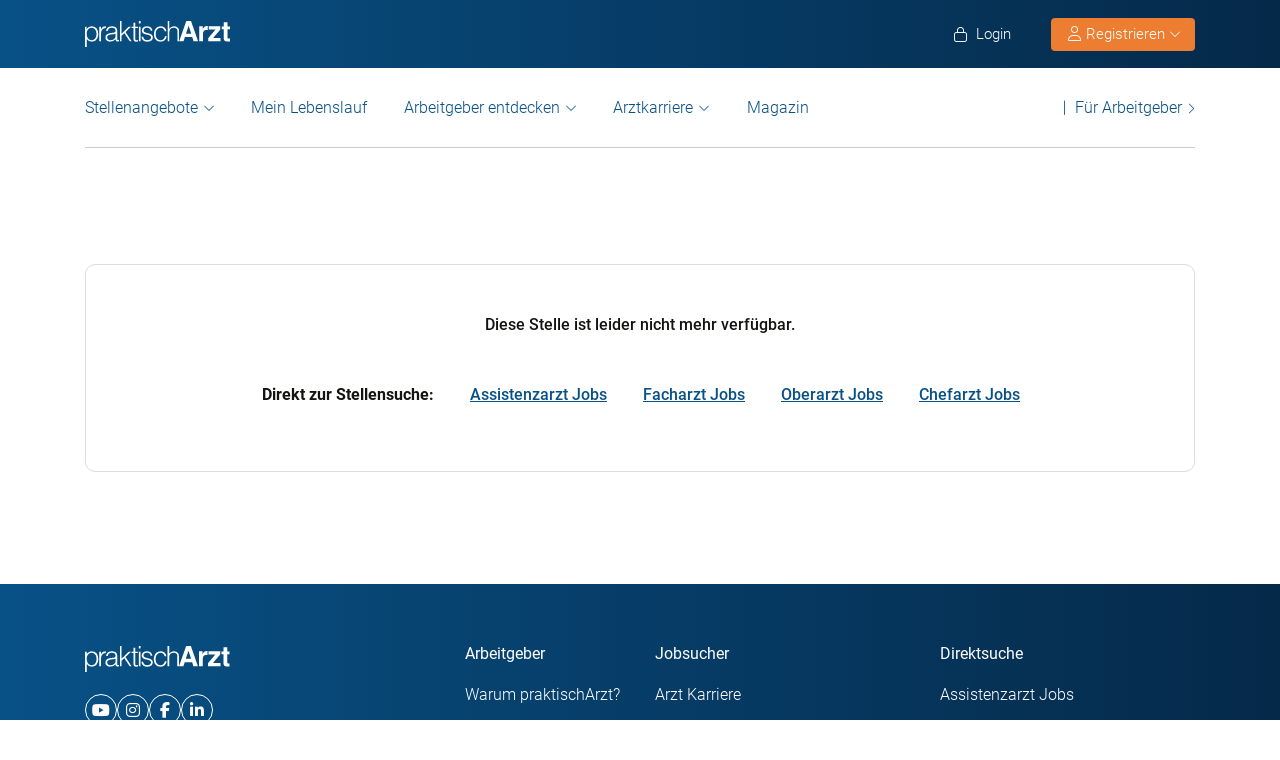

--- FILE ---
content_type: text/html; charset=UTF-8
request_url: https://www.praktischarzt.at/job/aerztin-arzt-fuer-allgemeinmedizin-an-der-abteilung-fuer-innere-medizin-und-akutgeriatrie-remobilisation-4/
body_size: 22961
content:
<!DOCTYPE html>
<html xmlns="https://www.w3.org/1999/xhtml" xml:lang="de" lang="de" class="no-webp">
	<head>
		<meta charset="UTF-8" />
		<meta name="content­language" content="de" />
		<meta charset="UTF-8">
		<meta http-equiv="Content-Type" content="text/html; charset=utf-8" />
		<meta name="viewport" content="width=device-width, initial-scale=1" />
		<meta http-equiv="pragma" content="no-cache" />
		<script data-wpfc-render="false">
			function calcHeight(iframeElement){
				var the_height =  iframeElement.contentWindow.document.body.scrollHeight;
				iframeElement.height =  the_height + 20;
				var iframeDiv = iframeElement.contentWindow.document.querySelectorAll("td>div");
				for(var i=0; i < iframeDiv.length; i++){
					iframeDiv[i].style.width = "100%";
				}
				/* jQuery("#calcheight").contents().find("td > div").css('width', '100%'); */
			}
		</script>
		
		<script>
	/* PO-2052 */
	function initCookieObserver() {
		const observer = new MutationObserver(() => {
			let button = document.getElementById("CybotCookiebotDialogBodyButtonDecline");
			let footer = document.getElementById("CybotCookiebotDialogFooter");

			if (!footer) return; // Exit if the footer isn't in the DOM yet
			if(!document.querySelector('.chatboot_href')) {
			let newElement = document.createElement("div");
			newElement.className = "chatboot_link";
			newElement.innerHTML = `
				<div class="chatboot_href"><a href="/datenschutz/">Datenschutzerklärung</a></div>
				<div class="right_border"></div>
				<div class="chatboot_href"><a href="/impressum/">Impressum</a></div>
			`;

			footer.appendChild(newElement);
			}

			document.querySelectorAll(".CybotCookiebotDialogNavItemLink").forEach(button => {
				button.addEventListener("click", function () {
					const h1Text = this.innerText;
					if (h1Text === 'Zustimmung') {
						footer.classList.remove("button_active");
					} else {
						footer.classList.add("button_active");
					}
				});
			});

			document.querySelectorAll(".button_toggle li").forEach(button => {
				if (!button.dataset.bound) { // only bind if not already bound
					button.dataset.bound = "true";
					button.addEventListener("click", function () {
						this.classList.toggle("active");
					});
				}
			});

			let customizeButton = document.getElementById("CybotCookiebotDialogBodyLevelButtonCustomize");
			if (customizeButton) {
				customizeButton.addEventListener("click", function () {
					footer.classList.add("button_active");
				});
			}

			observer.disconnect(); // Stop observing after change
		});

		observer.observe(document.documentElement, { childList: true, subtree: true });
	}

	// Run when DOM is fully loaded
	document.addEventListener("DOMContentLoaded", () => {
		initCookieObserver();
	});
	/* -/ PO-2052 */
</script>
<style>
	#CybotCookiebotDialogBodyButtonsWrapper .CybotCookiebotDialogBodyButton {font-size: 13px !important;}
	button#CybotCookiebotDialogBodyButtonDecline {display: none !important;}
	.button_active button#CybotCookiebotDialogBodyButtonDecline {display: block !important;}
	/* button#CybotCookiebotDialogBodyLevelButtonCustomize {display: block !important;} */
	.CybotCookiebotDialogDetailBodyContentCookieTypeIntro.fade-in {opacity: 1;transition: opacity 0.5s ease-in-out;}
	.CybotCookiebotDialogDetailBodyContentCookieTypeIntro.fade-out {opacity: 0;}
	div#CybotCookiebotDialogHeader, a#CybotCookiebotDialogPoweredbyCybot, span.CybotCookiebotDialogDetailBulkConsentCount {display: none !important;}
	#CybotCookiebotDialog {font-family: Roboto, sans-serif !important; font-weight: 300;}
	.CybotCookiebotDialogNavItemLink, div#CybotCookiebotDialogBodyContentText a {font-weight: 400 !important;}
	button#CybotCookiebotDialogBodyButtonDecline {border-color: #dddddd !important;}
	button#CybotCookiebotDialogBodyLevelButtonCustomize, button#CybotCookiebotDialogBodyLevelButtonLevelOptinAllowallSelection, button#CybotCookiebotDialogBodyButtonDecline {font-weight: 400 !important;color: #999 !important;border-width: 1px !important;}
	h2#CybotCookiebotDialogBodyContentTitle {font-weight: 400 !important;font-size: 18px; border-bottom: 2px solid #085186; display: inline-block;}
	#CybotCookiebotDialogNav .CybotCookiebotDialogNavItemLink.active {border: none !important;font-weight: 400;}
	/* li.CybotCookiebotDialogNavItem:last-child {display: none;} */
	/* #CybotCookiebotDialogFooter .CybotCookiebotDialogBodyButton{border: 2px solid #dddddd !important;}
	#CybotCookiebotDialogTabContent input[type=checkbox][disabled]:checked+.CybotCookiebotDialogBodyLevelButtonSlider {background: #085186 !important;}
	#CybotCookiebotDialogTabContent .CybotCookiebotDialogBodyLevelButtonSlider {background-color: #d6d6d6 !important;} */
	#CybotCookiebotDialog p {font-family: Roboto, sans-serif !important;	font-weight: 300 !important; }
	ul#CybotCookiebotDialogNavList li:last-child {    display: none; }
	.CybotCookiebotDialogContentWrapper #CybotCookiebotDialogFooter #CybotCookiebotDialogBodyButtonsWrapper {display: grid;grid-template-columns: 1fr 1fr;width: 60%;margin: 0 auto;gap: 10px; flex: none;}
	.CybotCookiebotDialogContentWrapper #CybotCookiebotDialogFooter.button_active #CybotCookiebotDialogBodyButtonsWrapper {display: grid;grid-template-columns: 1fr 1fr 1fr;width: 100%;margin: 0 auto;gap: 10px; flex: none;}
	#CybotCookiebotDialogFooter #CybotCookiebotDialogBodyLevelButtonCustomize .CybotCookiebotDialogArrow {border-color: #ed7d31 !important;font-weight: 400;display: none !important; }
	#CybotCookiebotDialogFooter #CybotCookiebotDialogBodyLevelButtonCustomize {background-color: #ffffff;border-color: #ed7d31 !important;color: #ed7d31 !important;font-weight: 400; }
	#CybotCookiebotDialogFooter .CybotCookiebotDialogBodyButton {    background-color: #ffffff;    border: 2px solid #ed7d31 !important;    color: #ed7d31 !important; padding: 10px !important;}
	 #CybotCookiebotDialogFooter #CybotCookiebotDialogBodyLevelButtonLevelOptinAllowAll {    color: #ffffff !important; font-weight: 400; }
	 #CybotCookiebotDialogBodyContentText p { padding-bottom: 10px;}
	 .chatboot_link {padding: 15px !important;}
	 .chatboot_link a {font-size: 13px !important;}
	 .chatboot_link .right_border {border-right: 1px solid #d2d2d2;height: 12px;position: relative;left: -3px;top: 7px;}
	 .button_active .chatboot_link .right_border {left: 10px;}
	 /* .CybotCookiebotDialogBodyLevelButtonSliderWrapper {display: none !important;} */
	 /* .CybotCookiebotDialogDetailBodyContentCookieTypeIntro {display: none;opacity: 0;transition: opacity 0.5s ease-in-out;} */
	 .CybotCookiebotDialogBodyButton {width: 100% !important;}
	 .chatboot_link {display: grid;grid-template-columns: 1fr 7px 1fr;width: 360px;margin: 0 auto !important;gap: 30px;}
	 .button_active .chatboot_link {display: grid;grid-template-columns: 1fr 7px 1fr;width: 280px;margin: 0 auto !important;gap: 0px;text-align: center;}
	 .button_toggle .div_hide {font-size:14px;display: none;text-align: left;transition: color 0.5s ease, transform 0.5s ease;   position: relative;left: 23px;}
	 .button_toggle .active .div_hide {display: block}
	 .button_toggle span {position: relative;left: 23px;}
	 ul.button_toggle li.active:before { transform: rotate(-45deg);top:9px}
	 ul.button_toggle li:before {border-style: solid;border-width: .15em .15em 0 0;content: "";display: inline-block;height: .5em;position: absolute;top: 5px;transform: rotate(134deg);vertical-align: top;width: .5em;left: 0;}
	 .button_toggle li {position: relative;cursor: pointer;    list-style: none;}
	 div#CybotCookiebotDialogFooter.CybotCookiebotScrollContainer {display: block;}
	 div#CybotCookiebotDialogFooter.CybotCookiebotScrollContainer .CybotCookiebotScrollArea {height: auto;padding-bottom: 0;}
	 @media screen and (min-width: 1280px) {
		body #CybotCookiebotDialog #CybotCookiebotDialogBody .CybotCookiebotScrollContainer {
			max-height: 54.5em;
		} 

		body #CybotCookiebotDialog {
			max-height: 95vh;
    	}
	}

	/* @media screen and (min-width: 601px) {
		body #CybotCookiebotDialog {
			max-width: 90%;
		}
	} */

	@media screen and (max-width: 682px) {
		body .CybotCookiebotDialogContentWrapper #CybotCookiebotDialogFooter #CybotCookiebotDialogBodyButtonsWrapper {
			display: block; /* or flex if you want buttons side by side */
			width: 100%;
		}

		.CybotCookiebotDialogContentWrapper #CybotCookiebotDialogFooter.button_active #CybotCookiebotDialogBodyButtonsWrapper {
			width: 100%;
			display: block;
		}

		body .chatboot_link {
			grid-template-columns: 1fr 0.2fr 1fr;
			width: 100%;
			gap: 20px;
			text-align: center;
		}

		#CybotCookiebotDialogFooter .CybotCookiebotDialogBodyButton {
    		margin-bottom: .5em !important;
		}
	}
</style>		
		<title>Ärztin/Arzt für Allgemeinmedizin an der Abteilung für Innere Medizin und Akutgeriatrie/Remobilisation | praktischArzt</title>		
		<!-- Favicon -->
		<link rel="apple-touch-icon" sizes="57x57" href="https://www.praktischarzt.at/wp-content/themes/praktischArzt-theme/favicons/apple-icon-57x57.png?ver=1736493320">
<link rel="apple-touch-icon" sizes="60x60" href="https://www.praktischarzt.at/wp-content/themes/praktischArzt-theme/favicons/apple-icon-60x60.png?ver=1736493320">
<link rel="apple-touch-icon" sizes="72x72" href="https://www.praktischarzt.at/wp-content/themes/praktischArzt-theme/favicons/apple-icon-72x72.png?ver=1736493320">
<link rel="apple-touch-icon" sizes="76x76" href="https://www.praktischarzt.at/wp-content/themes/praktischArzt-theme/favicons/apple-icon-76x76.png?ver=1736493320">
<link rel="apple-touch-icon" sizes="114x114" href="https://www.praktischarzt.at/wp-content/themes/praktischArzt-theme/favicons/apple-icon-114x114.png?ver=1736493320">
<link rel="apple-touch-icon" sizes="120x120" href="https://www.praktischarzt.at/wp-content/themes/praktischArzt-theme/favicons/apple-icon-120x120.png?ver=1736493320">
<link rel="apple-touch-icon" sizes="144x144" href="https://www.praktischarzt.at/wp-content/themes/praktischArzt-theme/favicons/apple-icon-144x144.png?ver=1736493320">
<link rel="apple-touch-icon" sizes="152x152" href="https://www.praktischarzt.at/wp-content/themes/praktischArzt-theme/favicons/apple-icon-152x152.png?ver=1736493320">
<link rel="apple-touch-icon" sizes="180x180" href="https://www.praktischarzt.at/wp-content/themes/praktischArzt-theme/favicons/apple-icon-180x180.png?ver=1736493320">
<link rel="icon" type="image/png" sizes="192x192" href="https://www.praktischarzt.at/wp-content/themes/praktischArzt-theme/favicons/android-icon-192x192.png?ver=1736493320">
<link rel="icon" type="image/png" sizes="512x512" href="https://www.praktischarzt.at/wp-content/themes/praktischArzt-theme/favicons/android-icon-512x512.png?ver=1744102513">
<link rel="icon" type="image/png" sizes="32x32" href="https://www.praktischarzt.at/wp-content/themes/praktischArzt-theme/favicons/favicon-32x32.png?ver=1736493320">
<link rel="icon" type="image/png" sizes="96x96" href="https://www.praktischarzt.at/wp-content/themes/praktischArzt-theme/favicons/favicon-96x96.png?ver=1736493320">
<link rel="icon" type="image/png" sizes="16x16" href="https://www.praktischarzt.at/wp-content/themes/praktischArzt-theme/favicons/favicon-16x16.png?ver=1736493320">
<link rel="manifest" href="https://www.praktischarzt.at/wp-content/themes/praktischArzt-theme/favicons/manifest.json?ver=1744102513">
<meta name="msapplication-TileColor" content="#ffffff">
<meta name="msapplication-TileImage" content="https://www.praktischarzt.at/wp-content/themes/praktischArzt-theme/favicons/ms-icon-144x144.png?ver=1736493320">
<meta name="theme-color" content="#085186">
<meta name="apple-mobile-web-app-title" content="praktischArzt"> <!-- iOS specific title -->
<!--<link rel="mask-icon" href="/favicons/favicon_icon.svg" color="red">--> 
<link rel="shortcut icon" href="https://www.praktischarzt.at/wp-content/themes/praktischArzt-theme/favicons/favicon.ico?ver=1736493320" type="image/x-icon">
<link rel="icon" type="image/svg+xml" href="https://www.praktischarzt.at/wp-content/themes/praktischArzt-theme/favicons/favicon.svg?ver=1744102513">		<!-- /Favicon -->
		
						
		<!-- PO-1821 Font Awesome Font -->
		<link rel="preload" href="https://www.praktischarzt.at/wp-content/themes/praktischArzt-theme/css/fontawesome-pro-6.6.0-web/css/all.css?v=1736493320" as="style" onload="this.onload=null;this.rel='stylesheet'"/>
		<noscript><link href="https://www.praktischarzt.at/wp-content/themes/praktischArzt-theme/css/fontawesome-pro-6.6.0-web/css/all.css?v=1736493320" rel="stylesheet" type="text/css" /></noscript>
		<!-- / PO-1821 Font Awesome Font -->
		
		<!-- Roboto Font -->
		<link rel="preconnect" href="https://www.praktischarzt.at" crossorigin>
		<link rel="preload" href="https://www.praktischarzt.at/wp-content/themes/praktischArzt-theme/font/roboto/roboto-v30-latin-regular.woff2" as="font" type="font/woff2" crossorigin>
		<link rel="preload" href="https://www.praktischarzt.at/wp-content/themes/praktischArzt-theme/font/roboto/roboto-v30-latin-500.woff2" as="font" type="font/woff2" crossorigin>
		<link rel="preload" href="https://www.praktischarzt.at/wp-content/themes/praktischArzt-theme/font/roboto/roboto-v30-latin-700.woff2" as="font" type="font/woff2" crossorigin>
		<link rel="preload" href="https://www.praktischarzt.at/wp-content/themes/praktischArzt-theme/font/roboto.css" as="style" onload="this.onload=null;this.rel='stylesheet'" />
		<noscript><link href="https://www.praktischarzt.at/wp-content/themes/praktischArzt-theme/font/roboto.css" rel="stylesheet" type="text/css" /></noscript>
		<!-- /Roboto Font -->
		
				
		<script rel="preload" as="script" type="text/javascript" src="https://www.praktischarzt.at/wp-content/themes/praktischArzt-theme/js/popper.min.js?ver=1736493320"></script>
		
		<!--PO-1598-->
				<!---/PO-1598-->
		
		<link rel="pingback" href="https://www.praktischarzt.at/xmlrpc.php" />
				<meta name='robots' content='noindex, nofollow' />

	<!-- This site is optimized with the Yoast SEO Premium plugin v26.7 (Yoast SEO v26.8) - https://yoast.com/product/yoast-seo-premium-wordpress/ -->
	<meta property="og:locale" content="de_DE" />
	<meta property="og:title" content="Ärztin/Arzt für Allgemeinmedizin an der Abteilung für Innere Medizin und Akutgeriatrie/Remobilisation | praktischArzt" />
	<meta property="og:site_name" content="praktischArzt" />
	<!-- / Yoast SEO Premium plugin. -->


<style id='wp-img-auto-sizes-contain-inline-css' type='text/css'>
img:is([sizes=auto i],[sizes^="auto," i]){contain-intrinsic-size:3000px 1500px}
/*# sourceURL=wp-img-auto-sizes-contain-inline-css */
</style>
<style id='classic-theme-styles-inline-css' type='text/css'>
/*! This file is auto-generated */
.wp-block-button__link{color:#fff;background-color:#32373c;border-radius:9999px;box-shadow:none;text-decoration:none;padding:calc(.667em + 2px) calc(1.333em + 2px);font-size:1.125em}.wp-block-file__button{background:#32373c;color:#fff;text-decoration:none}
/*# sourceURL=/wp-includes/css/classic-themes.min.css */
</style>
<link rel='stylesheet' id='duplica-css' href='https://www.praktischarzt.at/wp-content/plugins/duplica/assets/css/front.min.css?ver=0.16' type='text/css' media='all' />
<link rel='stylesheet' id='style-job-css' href='https://www.praktischarzt.at/wp-content/themes/praktischArzt-theme/style-job.css?ver=1751961810' type='text/css' media='all' />
<link rel='stylesheet' id='login_popup-css' href='https://www.praktischarzt.at/wp-content/themes/praktischArzt-theme/css/login_popup.css?ver=1753764550' type='text/css' media='all' />
<link rel='stylesheet' id='common-f-css' href='https://www.praktischarzt.at/wp-content/themes/praktischArzt-theme/css/common.css?ver=1749451649' type='text/css' media='all' />
<script type="text/javascript" src="https://www.praktischarzt.at/wp-content/themes/jobengine/js/jquery.min.js?ver=1736493320" id="jquery-js"></script>
<script type="text/javascript" src="https://www.praktischarzt.at/wp-content/plugins/ajax-file-upload/assets/js/main.js?ver=1558503240" id="afu-js"></script>
<link rel="https://api.w.org/" href="https://www.praktischarzt.at/wp-json/" />
<script type="application/ld+json">{"@context":"http://schema.org/","@type":"Organization","url":"https://www.praktischarzt.at","logo":"https://www.praktischarzt.at/wp-content/themes/praktischArzt-theme/img/praktischArzt-logo-2021-Blue.png"}</script><style type='text/css'> 

</style>		
		 <!--PO-1192 -->
		
				
			<!--PO-2003 -->

		<!-- PO-2062 -->
			
		<!-- /- PO-2062 -->
		
				
			
			
	
	
	
	<!--PO-1642-->
		<!-- -/PO-1642-->
		
		<input type="hidden" id="criteo_user_email" name="criteo_user_email" value="" /><input type="hidden" id="criteo_page_type" name="criteo_page_type" value="content_page" />		
		<!-- START Save Remove Job Function -->
		<script type="text/javascript">
					</script>
		<!-- END Save Remove Job Function -->
			<style id='global-styles-inline-css' type='text/css'>
:root{--wp--preset--aspect-ratio--square: 1;--wp--preset--aspect-ratio--4-3: 4/3;--wp--preset--aspect-ratio--3-4: 3/4;--wp--preset--aspect-ratio--3-2: 3/2;--wp--preset--aspect-ratio--2-3: 2/3;--wp--preset--aspect-ratio--16-9: 16/9;--wp--preset--aspect-ratio--9-16: 9/16;--wp--preset--color--black: #000000;--wp--preset--color--cyan-bluish-gray: #abb8c3;--wp--preset--color--white: #ffffff;--wp--preset--color--pale-pink: #f78da7;--wp--preset--color--vivid-red: #cf2e2e;--wp--preset--color--luminous-vivid-orange: #ff6900;--wp--preset--color--luminous-vivid-amber: #fcb900;--wp--preset--color--light-green-cyan: #7bdcb5;--wp--preset--color--vivid-green-cyan: #00d084;--wp--preset--color--pale-cyan-blue: #8ed1fc;--wp--preset--color--vivid-cyan-blue: #0693e3;--wp--preset--color--vivid-purple: #9b51e0;--wp--preset--gradient--vivid-cyan-blue-to-vivid-purple: linear-gradient(135deg,rgb(6,147,227) 0%,rgb(155,81,224) 100%);--wp--preset--gradient--light-green-cyan-to-vivid-green-cyan: linear-gradient(135deg,rgb(122,220,180) 0%,rgb(0,208,130) 100%);--wp--preset--gradient--luminous-vivid-amber-to-luminous-vivid-orange: linear-gradient(135deg,rgb(252,185,0) 0%,rgb(255,105,0) 100%);--wp--preset--gradient--luminous-vivid-orange-to-vivid-red: linear-gradient(135deg,rgb(255,105,0) 0%,rgb(207,46,46) 100%);--wp--preset--gradient--very-light-gray-to-cyan-bluish-gray: linear-gradient(135deg,rgb(238,238,238) 0%,rgb(169,184,195) 100%);--wp--preset--gradient--cool-to-warm-spectrum: linear-gradient(135deg,rgb(74,234,220) 0%,rgb(151,120,209) 20%,rgb(207,42,186) 40%,rgb(238,44,130) 60%,rgb(251,105,98) 80%,rgb(254,248,76) 100%);--wp--preset--gradient--blush-light-purple: linear-gradient(135deg,rgb(255,206,236) 0%,rgb(152,150,240) 100%);--wp--preset--gradient--blush-bordeaux: linear-gradient(135deg,rgb(254,205,165) 0%,rgb(254,45,45) 50%,rgb(107,0,62) 100%);--wp--preset--gradient--luminous-dusk: linear-gradient(135deg,rgb(255,203,112) 0%,rgb(199,81,192) 50%,rgb(65,88,208) 100%);--wp--preset--gradient--pale-ocean: linear-gradient(135deg,rgb(255,245,203) 0%,rgb(182,227,212) 50%,rgb(51,167,181) 100%);--wp--preset--gradient--electric-grass: linear-gradient(135deg,rgb(202,248,128) 0%,rgb(113,206,126) 100%);--wp--preset--gradient--midnight: linear-gradient(135deg,rgb(2,3,129) 0%,rgb(40,116,252) 100%);--wp--preset--font-size--small: 13px;--wp--preset--font-size--medium: 20px;--wp--preset--font-size--large: 36px;--wp--preset--font-size--x-large: 42px;--wp--preset--spacing--20: 0.44rem;--wp--preset--spacing--30: 0.67rem;--wp--preset--spacing--40: 1rem;--wp--preset--spacing--50: 1.5rem;--wp--preset--spacing--60: 2.25rem;--wp--preset--spacing--70: 3.38rem;--wp--preset--spacing--80: 5.06rem;--wp--preset--shadow--natural: 6px 6px 9px rgba(0, 0, 0, 0.2);--wp--preset--shadow--deep: 12px 12px 50px rgba(0, 0, 0, 0.4);--wp--preset--shadow--sharp: 6px 6px 0px rgba(0, 0, 0, 0.2);--wp--preset--shadow--outlined: 6px 6px 0px -3px rgb(255, 255, 255), 6px 6px rgb(0, 0, 0);--wp--preset--shadow--crisp: 6px 6px 0px rgb(0, 0, 0);}:where(.is-layout-flex){gap: 0.5em;}:where(.is-layout-grid){gap: 0.5em;}body .is-layout-flex{display: flex;}.is-layout-flex{flex-wrap: wrap;align-items: center;}.is-layout-flex > :is(*, div){margin: 0;}body .is-layout-grid{display: grid;}.is-layout-grid > :is(*, div){margin: 0;}:where(.wp-block-columns.is-layout-flex){gap: 2em;}:where(.wp-block-columns.is-layout-grid){gap: 2em;}:where(.wp-block-post-template.is-layout-flex){gap: 1.25em;}:where(.wp-block-post-template.is-layout-grid){gap: 1.25em;}.has-black-color{color: var(--wp--preset--color--black) !important;}.has-cyan-bluish-gray-color{color: var(--wp--preset--color--cyan-bluish-gray) !important;}.has-white-color{color: var(--wp--preset--color--white) !important;}.has-pale-pink-color{color: var(--wp--preset--color--pale-pink) !important;}.has-vivid-red-color{color: var(--wp--preset--color--vivid-red) !important;}.has-luminous-vivid-orange-color{color: var(--wp--preset--color--luminous-vivid-orange) !important;}.has-luminous-vivid-amber-color{color: var(--wp--preset--color--luminous-vivid-amber) !important;}.has-light-green-cyan-color{color: var(--wp--preset--color--light-green-cyan) !important;}.has-vivid-green-cyan-color{color: var(--wp--preset--color--vivid-green-cyan) !important;}.has-pale-cyan-blue-color{color: var(--wp--preset--color--pale-cyan-blue) !important;}.has-vivid-cyan-blue-color{color: var(--wp--preset--color--vivid-cyan-blue) !important;}.has-vivid-purple-color{color: var(--wp--preset--color--vivid-purple) !important;}.has-black-background-color{background-color: var(--wp--preset--color--black) !important;}.has-cyan-bluish-gray-background-color{background-color: var(--wp--preset--color--cyan-bluish-gray) !important;}.has-white-background-color{background-color: var(--wp--preset--color--white) !important;}.has-pale-pink-background-color{background-color: var(--wp--preset--color--pale-pink) !important;}.has-vivid-red-background-color{background-color: var(--wp--preset--color--vivid-red) !important;}.has-luminous-vivid-orange-background-color{background-color: var(--wp--preset--color--luminous-vivid-orange) !important;}.has-luminous-vivid-amber-background-color{background-color: var(--wp--preset--color--luminous-vivid-amber) !important;}.has-light-green-cyan-background-color{background-color: var(--wp--preset--color--light-green-cyan) !important;}.has-vivid-green-cyan-background-color{background-color: var(--wp--preset--color--vivid-green-cyan) !important;}.has-pale-cyan-blue-background-color{background-color: var(--wp--preset--color--pale-cyan-blue) !important;}.has-vivid-cyan-blue-background-color{background-color: var(--wp--preset--color--vivid-cyan-blue) !important;}.has-vivid-purple-background-color{background-color: var(--wp--preset--color--vivid-purple) !important;}.has-black-border-color{border-color: var(--wp--preset--color--black) !important;}.has-cyan-bluish-gray-border-color{border-color: var(--wp--preset--color--cyan-bluish-gray) !important;}.has-white-border-color{border-color: var(--wp--preset--color--white) !important;}.has-pale-pink-border-color{border-color: var(--wp--preset--color--pale-pink) !important;}.has-vivid-red-border-color{border-color: var(--wp--preset--color--vivid-red) !important;}.has-luminous-vivid-orange-border-color{border-color: var(--wp--preset--color--luminous-vivid-orange) !important;}.has-luminous-vivid-amber-border-color{border-color: var(--wp--preset--color--luminous-vivid-amber) !important;}.has-light-green-cyan-border-color{border-color: var(--wp--preset--color--light-green-cyan) !important;}.has-vivid-green-cyan-border-color{border-color: var(--wp--preset--color--vivid-green-cyan) !important;}.has-pale-cyan-blue-border-color{border-color: var(--wp--preset--color--pale-cyan-blue) !important;}.has-vivid-cyan-blue-border-color{border-color: var(--wp--preset--color--vivid-cyan-blue) !important;}.has-vivid-purple-border-color{border-color: var(--wp--preset--color--vivid-purple) !important;}.has-vivid-cyan-blue-to-vivid-purple-gradient-background{background: var(--wp--preset--gradient--vivid-cyan-blue-to-vivid-purple) !important;}.has-light-green-cyan-to-vivid-green-cyan-gradient-background{background: var(--wp--preset--gradient--light-green-cyan-to-vivid-green-cyan) !important;}.has-luminous-vivid-amber-to-luminous-vivid-orange-gradient-background{background: var(--wp--preset--gradient--luminous-vivid-amber-to-luminous-vivid-orange) !important;}.has-luminous-vivid-orange-to-vivid-red-gradient-background{background: var(--wp--preset--gradient--luminous-vivid-orange-to-vivid-red) !important;}.has-very-light-gray-to-cyan-bluish-gray-gradient-background{background: var(--wp--preset--gradient--very-light-gray-to-cyan-bluish-gray) !important;}.has-cool-to-warm-spectrum-gradient-background{background: var(--wp--preset--gradient--cool-to-warm-spectrum) !important;}.has-blush-light-purple-gradient-background{background: var(--wp--preset--gradient--blush-light-purple) !important;}.has-blush-bordeaux-gradient-background{background: var(--wp--preset--gradient--blush-bordeaux) !important;}.has-luminous-dusk-gradient-background{background: var(--wp--preset--gradient--luminous-dusk) !important;}.has-pale-ocean-gradient-background{background: var(--wp--preset--gradient--pale-ocean) !important;}.has-electric-grass-gradient-background{background: var(--wp--preset--gradient--electric-grass) !important;}.has-midnight-gradient-background{background: var(--wp--preset--gradient--midnight) !important;}.has-small-font-size{font-size: var(--wp--preset--font-size--small) !important;}.has-medium-font-size{font-size: var(--wp--preset--font-size--medium) !important;}.has-large-font-size{font-size: var(--wp--preset--font-size--large) !important;}.has-x-large-font-size{font-size: var(--wp--preset--font-size--x-large) !important;}
/*# sourceURL=global-styles-inline-css */
</style>
</head>
	<body class="error404 wp-theme-jobengine wp-child-theme-praktischArzt-theme body_main_display two-column right-sidebar">
							<header class="header"> <div class="new_header">
	<div class="container">
        <div class="logo">
			<a href="https://www.praktischarzt.at" class="navbar-brand">								
				<!--PO-1711-->
				<!--<img class="" src="/img/praktischArzt-logo-2021-Blue.svg" alt="" width="120px" height="21px"/>-->
				<img class="" src="https://www.praktischarzt.at/wp-content/themes/praktischArzt-theme/img/praktischArzt-logo-2018-white.svg?ver=1738930323" alt="/www.praktischarzt.at" width="145px" height="26px"/>
				<!--PO-1711-->
			</a>
		</div>	
<!--<a href="#" onclick="return pal.showLoginHideJobSeekeer();" class="back-to-login-link"> Bewerber Login</a>-->

					<ul class="nav navbar-nav navbar-right" id="new_header_menu_right">
				<li class="mobile_login">																												<span href="javascript:void(0)" data-redirect-url="/bewerber-dashboard/" onclick="return pal.openLoginRegister(this);" id="jobseeker_Bewerber_login">
									<div class="anmelden">
										<i class="fa fa-light fa-lock"></i> <!--<i class="fa fa-user"></i>--> Login <!-- PO-1731 -->
									</div>
								</span>
								<!--<span href="javascript:void(0)" onclick="return pal.showLoginHideJobSeekeer();" title="" id="jobseeker_Bewerber_login_btn">
									<div class="anmelden">
										<i class="fas fa-lock"></i> 									</div>
								</span>-->				
														
							</li>
				<li class="mobile_register">
					<div class="register_btn_header">
											<!-- PO-1967 -->
						<button class="btn btn-primary dropdown-toggle" type="button" data-toggle="dropdown" aria-expanded="false"><i class="fal fa-user"></i> Registrieren <i aria-hidden="true" class="fa fa-light fa-chevron-down" id="chevronIcon_up_down"></i> </button>
						  <ul class="dropdown-menu">
							<li><span data-redirect-url="/bewerber-dashboard/" onclick="return pal.openLoginRegisterJS(this);"> Bewerber </span></li>
							<li><span data-redirect-url="/dashboard/" onclick="return pal.openLoginRegisterCO(this);"> Arbeitgeber </span>	</li>
						  </ul>
						  <!-- -/ PO-1967 -->
					</div>
				</li>
			</ul>
					
	</div>		
</div>

<script>
  $(document).ready(function () {
    const $chevron = $('#chevronIcon_up_down');

    $('.register_btn_header').on('show.bs.dropdown', function () {
      $chevron.removeClass('fa-chevron-down').addClass('fa-chevron-up');
    });

    $('.register_btn_header').on('hide.bs.dropdown', function () {
      $chevron.removeClass('fa-chevron-up').addClass('fa-chevron-down');
    });
  });
</script>


<div class="navbar navbar-light navbar-expand-md">
	<!--1711-->
	<div class="container">
		<!--1711-->
		<div class="logo mobile_logo">
			<a href="https://www.praktischarzt.at" class="navbar-brand">								
			<img class="" src="https://www.praktischarzt.at/wp-content/themes/praktischArzt-theme/img/praktischArzt-logo-2018-white.svg?ver=1738930323" alt="/www.praktischarzt.at" width="120px" height="68px" />
			</a>
		</div>
				<!-- PO-1587 praktischArzt.de - Mobile Menu Icon Login -->
		<div>
									<a href="javascript:void(0)" data-redirect-url="/bewerber-dashboard/" onclick="return pal.openLoginRegister(this);" title="Anmelden" class="menu_icon_login">
				<!--<i class="fa fa-user"></i>-->
				<!--<img src="/img/user-regular.svg">-->
				<!-- PO-1731 -->
				<!-- <svg xmlns="http://www.w3.org/2000/svg" viewBox="0 0 448 512">
					<path d="M304 128a80 80 0 1 0 -160 0 80 80 0 1 0 160 0zM96 128a128 128 0 1 1 256 0A128 128 0 1 1 96 128zM49.3 464H398.7c-8.9-63.3-63.3-112-129-112H178.3c-65.7 0-120.1 48.7-129 112zM0 482.3C0 383.8 79.8 304 178.3 304h91.4C368.2 304 448 383.8 448 482.3c0 16.4-13.3 29.7-29.7 29.7H29.7C13.3 512 0 498.7 0 482.3z"/>
				</svg> -->
				<i class="fa fa-light fa-user"></i>
				<!-- -/PO-1731 -->
			</a>
						<button type="button" class="navbar-toggler" id="navbar_toggler_btn" data-toggle="collapse" data-target=".navbar-collapse" aria-label="mobile bar">
				<i class="fa fa-light fa-bars"></i> <!-- PO-1731 -->
			</button>
		</div>
		<!-- PO-1587 praktischArzt.de - Mobile Menu Icon Login -->
		<div class="navbar-collapse collapse">
							
			<ul class="nav navbar-nav navbar-right mobile_login_register" id="new_header_menu_right">
				<li class="mobile_login">
																									<span href="javascript:void(0)" data-redirect-url="/bewerber-dashboard/" onclick="return pal.openLoginRegister(this);" id="jobseeker_Bewerber_login">
						<div class="anmelden">
							<i class="fa fa-light fa-lock"></i> <!--<i class="fa fa-user"></i>--> Login <!-- PO-1731 -->
						</div>
					</span>
												
									</li>
				<li class="mobile_register">
					<div class="register_btn_header">
												<!--<span href="javascript:void(0)" data-redirect-url="" onclick="return pal.openLoginRegisterCO(this);" title="Registrieren"><i class="fa fa-light fa-user"></i> Arbeitgeber Registrierung</span> --> <!-- PO-1731 -->
												<span href="javascript:void(0)" data-redirect-url="/bewerber-dashboard/" onclick="return pal.openLoginRegisterJS(this);"><i class="fa fa-light fa-user"></i> Bewerber Registrierung</span> <!-- PO-1731 -->
						<span href="javascript:void(0)" data-redirect-url="/dashboard/" onclick="return pal.openLoginRegisterCO(this);"><i class="fa fa-light fa-user"></i> Arbeitgeber Registrierung</span> <!-- PO-1731 -->
											</div>
				</li>
			</ul>
												<ul class="nav navbar-nav nav_left_menu" id="secondary_header_jobseeker_login">
												<li class="dropdown menu-large nav-item ">
										<a href="#" class="dropdown-toggle nav-link" data-toggle="dropdown"  id="Stellenangebote">Stellenangebote</a>
																								<ul class="dropdown-menu megamenu" aria-labelledby="Stellenangebote">
						<li class="dropdown-item">
							<div class="container">
								<div class="row">
									<div class="col-md-3 col-lg-3"><span>Stellenangebote</span></div>
																																													<div class="col-md-9 col-lg-9">
										<ul class="row">
																						<li class="col-md-3 col-lg-3  "><a class="nav-link" href="https://www.praktischarzt.at/assistenzarzt/" class="title">Assistenzarzt</a></li>
																															<li class="col-md-3 col-lg-3  "><a class="nav-link" href="https://www.praktischarzt.at/facharzt/" class="title">Facharzt</a></li>
																															<li class="col-md-3 col-lg-3  "><a class="nav-link" href="https://www.praktischarzt.at/oberarzt/" class="title">Oberarzt</a></li>
																															<li class="col-md-3 col-lg-3  "><a class="nav-link" href="https://www.praktischarzt.at/leitender-arzt-primararzt/" class="title">Leitender Arzt / Primararzt</a></li>
																															<li class="col-md-3 col-lg-3  "><a class="nav-link" href="https://www.praktischarzt.at/aerztestellen/" class="title">Ärztestellen</a></li>
																															<li class="col-md-3 col-lg-3  "><a class="nav-link" href="https://www.praktischarzt.at/famulatur/" class="title">Famulatur</a></li>
																															<li class="col-md-3 col-lg-3  "><a class="nav-link" href="https://www.praktischarzt.at/praktisches-jahr/" class="title">Praktisches Jahr</a></li>
																					</ul>
									</div>
								</div>
							</div>
						</li>
					</ul>
														</li>
																<li class=" menu-large nav-item ">
										<!--PO-1711--><a href="javascript:void(0)" class="dropdown-toggle nav-link" data-toggle="dropdown" data-redirect-url="/lebenslauf/" onclick="return pal.openLoginRegister(this);" id="Mein Lebenslauf">Mein Lebenslauf</a><!--PO-1711--> <!--PO-1648-->
																			</li>
																<li class="dropdown menu-large nav-item ">
										<a href="#" class="dropdown-toggle nav-link" data-toggle="dropdown"  id="Arbeitgeber entdecken">Arbeitgeber entdecken</a>
																								<ul class="dropdown-menu megamenu" aria-labelledby="Arbeitgeber entdecken">
						<li class="dropdown-item">
							<div class="container">
								<div class="row">
									<div class="col-md-3 col-lg-3"><span>Arbeitgeber entdecken</span></div>
																																													<div class="col-md-6 col-lg-6">
										<ul class="row">
																						<li class="col-md-6 col-lg-6  "><a class="nav-link" href="https://www.praktischarzt.at/arbeitgeber-liste/" class="title">Alle Arbeitgeber</a></li>
																															<li class="col-md-6 col-lg-6  "><a class="nav-link" href="https://www.praktischarzt.at/kliniken/" class="title">Kliniken</a></li>
																															<li class="col-md-6 col-lg-6  "><a class="nav-link" href="https://www.praktischarzt.at/unternehmen/" class="title">Unternehmen</a></li>
																															<li class="col-md-6 col-lg-6  "><a class="nav-link" href="https://www.praktischarzt.at/praxen/" class="title">Arztpraxen und MVZ</a></li>
																					</ul>
									</div>
								</div>
							</div>
						</li>
					</ul>
														</li>
																<li class="dropdown menu-large nav-item ">
										<a href="#" class="dropdown-toggle nav-link" data-toggle="dropdown"  id="Arztkarriere">Arztkarriere</a>
																								<ul class="dropdown-menu megamenu" aria-labelledby="Arztkarriere">
						<li class="dropdown-item">
							<div class="container">
								<div class="row">
									<div class="col-md-3 col-lg-3"><span>Arztkarriere</span></div>
																																													<div class="col-md-3 col-lg-3">
										<ul class="row">
																						<li class="col-md-12 col-lg-12  "><a class="nav-link" href="https://www.praktischarzt.at/arzt/" class="title">Arzt</a></li>
																															<li class="col-md-12 col-lg-12  "><a class="nav-link" href="https://www.praktischarzt.at/medizinstudium/" class="title">Medizinstudent</a></li>
																					</ul>
									</div>
								</div>
							</div>
						</li>
					</ul>
														</li>
																<li class=" menu-large nav-item ">
										<a href="https://www.praktischarzt.at/magazin/" class="dropdown-toggle nav-link"   id="Magazin">Magazin</a>
																			</li>
											</ul>
									<ul class="nav navbar-nav nav_left_menu new_header_right_menu">
								
				<li class="dropdown menu-large nav-item " id="secondary_header_employer_login_heading1">
					<i class="fa fa-light fa-pipe"></i><a href="/arbeitgeber/" class="dropdown-toggle nav-link" id="Für Arbeitgeber">Für Arbeitgeber</a>   <!-- PO-1731 -->
				</li>
							</ul>
					
		</div>
	</div>
</div></header>
			<div class="inner_layer"></div>
			<div class="mobile_bg_layer"></div>
		<div class="container" style="display: table;height: 55%;">
	<div class="row" id="body_container" style="display: table-cell;vertical-align: middle;">
		<div class="col-md-12 col-sm-12 col-xs-12 padd-r-0 padd-l-0">
			<div class="clearfix content-block" id="wrapper">
				<div id="single-job">
										<div class="position-expired">
						<h2 class="desk">Diese Stelle ist leider nicht mehr verfügbar.</h2>
						</br>
						<a href="https://www.praktischarzt.at/job/"><h3 class='mob'>Zurück zur Stellensuche.</h3></a>						<ul class="quick_inks_items desktop">
							<li>
								<h2 class="quick-links-job-categories title">Direkt zur Stellensuche:</h2>
							</li>
							<li><a href="https://www.praktischarzt.at/assistenzarzt/">Assistenzarzt Jobs</a></li>
							<li><a href="https://www.praktischarzt.at/facharzt/">Facharzt Jobs</a></li>
							<li><a href="https://www.praktischarzt.at/oberarzt/">Oberarzt Jobs</a></li>
							<li><a href="https://www.praktischarzt.at/chefarzt/">Chefarzt Jobs</a></li>
						</ul>
					</div>
									</div>
			</div>
			<div class="clearfix"></div>
						<!-- PO-1729 -->
			<div class="breadcrumb_new mobile_breadcrumb">						
				<p id="breadcrumbs"><span><span><a href="https://www.praktischarzt.at/">praktischArzt</a></span> <i class="fa-solid fa-chevron-right"></i> <span class="breadcrumb_last" aria-current="page">Fehler 404: Seite wurde nicht gefunden</span></span></p>			</div>
			<!-- -/ PO-1729 -->
		</div>
	</div>
</div>
<script>
	jQuery(document).ready(function() {
	    var $obj = $('#single_job_share_button_top');
	    var top = $obj.offset().top - parseFloat($obj.css('marginTop').replace(/auto/, 0));
	    jQuery(window).scroll(function(event) {
	        // what the y position of the scroll is
	        var y = $(this).scrollTop();
	
	        // whether that's below the form
	        if (y >= top) {
	            // if so, ad the fixed class
	            $obj.addClass('fixed');
	        } else {
	            // otherwise remove it
	            $obj.removeClass('fixed');
	        }
	    });
	});
</script>
<script>
	jQuery(function() {
		jQuery('.cbs').fancybox({
			'autoScale': true,
			'transitionIn': 'elastic',
			'transitionOut': 'elastic',
			'speedIn': 200,
			'speedOut': 300,
			'autoDimensions': true,
			'centerOnScroll': true  // as MattBall already said, remove the comma
		})
	});
	
	jQuery(function() {
		$("#calcheight").on('load', function(){
			jQuery(this).contents().find('.cbs').on('click', function(){
				jQuery(function() {
					jQuery.fancybox({
						'autoScale': true,
						'transitionIn': 'elastic',
						'transitionOut': 'elastic',
						'speedIn': 200,
						'speedOut': 300,
						'autoDimensions': true,
						'centerOnScroll': true,
						'href': '#modal-contact-form'
					});
				});
				
				trackCBSClick();
	
				var post_id = '';
				var ajax_url = 'https://www.praktischarzt.at/wp-admin/admin-ajax.php?action=count_cbs&post_id='+post_id;
				
				jQuery.ajax({
					context: document.body,
					cache : false,
					url: ajax_url,
					type: 'GET',
					success: function(data) {
						return true;
					},
					error: function(xhr, ajaxOptions, thrownError) {
						/* alert('error'); */
					}
				});
			});
		});
	});
	
	/*
	 * Get Top zuruk btn new Design
	 */
	jQuery(document).ready(function() {
		var job_id = '';
		var ajax_url = 'https://www.praktischarzt.at/wp-admin/admin-ajax.php?action=et_ajax_get_cookies&job_id='+job_id;
		jQuery.ajax({
			context: document.body,
			cache : false,
			url: ajax_url,
			type: 'GET',
			success: function(response) {
				if(response.status) {
					jQuery('.redirect_to').attr('href', response.data.redirect_to);
					jQuery('.listing_job_row').html(response.data.mobile_navigation);
				}
			},
			error: function(xhr, ajaxOptions, thrownError) {
				/* alert('error'); */
			}
		});
	});
</script>
<!----PO-1610------>
<div id="one_click_popup" class="modal fade modal_popup" role="dialog">
	<div class="modal-dialog">
		<!-- Modal content-->
		<div class="modal-content">
			<div class="modal-body">
				<button type="button" class="close" data-dismiss="modal">&times;</button>
					<h3>Login / Registrierung</h3>
	<p>Jetzt einloggen oder registrieren.</p>
	<form method="POST" id="register_jobseeker">
		<div class="content">
			<div class="form-item">
				<div class="fld-wrap" id="">
					<input type="hidden" id="job_id" name="job_id" value="ext-">
					<label class="label_jobseeker">E-Mail-Adresse</label>
					<input name="register_email_jobseeker" placeholder="E-Mail-Adresse" class="bg-default-input is_email is_user_name not_empty required" autocomplete="off" id="register_email_jobseeker" type="text" value="">
					<span class="pa-validation-error-message" style="display: none;"></span>
				</div>
			</div>
		</div>
		<div class="footer">
			<div class="button">
			<button type="button" id="submit_register" class="bg-btn-action border-radius">Weiter mit E-Mail</button>
			</div>
		</div>
	</form>
	<div class="log_with_btn google"><a href="https://accounts.google.com/o/oauth2/auth?response_type=code&access_type=online&client_id=904985690343-b9hq0qtp1me7guk2c3i914la87lfbaio.apps.googleusercontent.com&redirect_uri=https%3A%2F%2Fwww.praktischarzt.at%2Fbewerber-dashboard%2F&state=redirect_url%3D%2Fjob%2F%2F%3Fone_click_popup%3D1&scope=email%20profile&approval_prompt=auto" onClick="trackUserRegistrations('RegJobSeekerClicks', '/job//', 'Reg Bewerber');"><button id="google-auth-button" class="css-17i74l css-1yvddv7" type="button" tabindex="0"><span class="css-178ag6o"><img src="https://www.praktischarzt.at/wp-content/themes/praktischArzt-theme/templates/partials/img/google-logo.e086107b.svg" alt=""><span>Weiter mit Google</span></span></button></a></div><div class="log_with_btn linkedin"><a href="https://www.linkedin.com/oauth/v2/authorization?state=redirect_url=/job//?one_click_popup=1&scope=r_liteprofile r_emailaddress&response_type=code&approval_prompt=auto&redirect_uri=https://www.praktischarzt.at/bewerber-dashboard/?source=linkedin&client_id=77v9opf3wyilhc" onClick="trackUserRegistrations('RegJobSeekerClicks', 'https://www.linkedin.com/oauth/v2/authorization', 'Reg Bewerber');"><button id="google-auth-button" class="css-17i74l css-1yvddv7" type="button" tabindex="0"><span class="css-178ag6o"><img src="https://www.praktischarzt.at/wp-content/themes/praktischArzt-theme/templates/partials/img/LinkedIn_icon.svg.png" alt=""><span>Weiter mit LinkedIn</span></span></button></a></div>	<div class="reg_note_msg">
		Es gelten unsere <a target="_blank" href="/agb/">AGB</a> und <a target="_blank" href="/datenschutz/">Datenschutzerklärung</a>.
	</div>
	<div class="oder">
		<hr aria-orientation="horizontal" class="chakra-divider css-14ry2m8">
		<div class="css-51ephm">Oder</div>
	</div>
	<div class="row job_reg_final_context">		
		<div class="col-md-12 col-sm-12 col-12">
			<div class="reg_account emp_account als_Gast">
				<a href="javascript:void(0)" data-redirect-url="/job//?one_click_popup=1" onclick="return pal.openLoginRegisterJobAlertJS(this);" id="job_alert_popup_register" data-job-id="ext-">
					Weiter als Gast
				</a>
			</div>
		</div>
	</div>
	<script>
		var $regexemail=/([A-Z0-9a-z_-]{1,}[^@][a-zA-Z0-9]{1,})+?@[^$#<>?]+?\.[\w]{1,4}/;
		jQuery("#one_click_popup .button #submit_register").click(function(){
			if(jQuery('#one_click_popup .form-item #register_email_jobseeker').val() == '' ){
				if(jQuery('#one_click_popup .form-item #register_email_jobseeker').val() == ''){
					jQuery('#one_click_popup .form-item #register_email_jobseeker').parent().parent().removeClass('form-group_focussed');
					jQuery('#one_click_popup .form-item #register_email_jobseeker').parent().parent().addClass('error');
					jQuery('#one_click_popup .form-item #register_email_jobseeker').parent().find(".pa-validation-error-message").show();
				
					jQuery('#one_click_popup .form-item #register_email_jobseeker').parent().find(".pa-validation-error-message").text('Bitte eine gültige E-Mail-Adresse eingeben');
				}
				return false;
			} else {
				var register_email_jobseeker = jQuery('#one_click_popup .form-item #register_email_jobseeker').val();
				var redirect_url = "/job//?one_click_popup=1";
				var job_id = jQuery('#one_click_popup .form-item #job_id').val();
				
				$.ajax({
					type: "POST",
					dataType: "json",
					url: "https://www.praktischarzt.at/wp-admin/admin-ajax.php",
					data: {
						action: "check_email_exist",
						register_email_jobseeker: register_email_jobseeker
					},
					success: function(response) {
						if (response.status) {
							//alert('exist');
							jQuery("#one_click_popup .close").click();
							pal.openLoginRegister(this, redirect_url);
							setTimeout(function() {
								jQuery('#pa_form_login_wrapper #pa_form_login_login #login #log_email').val(register_email_jobseeker);
							}, 800);								
						} else {								
							//alert('not exist');
							jQuery("#one_click_popup .close").click();
							pal.openLoginRegisterJS(this, redirect_url);
							setTimeout(function() {
								jQuery('#pa_form_login_wrapper #pa_form_login_login #register_jobseeker #register_email_jobseeker').val(register_email_jobseeker);
								jQuery('#pa_form_login_wrapper #pa_form_login_login #register_jobseeker #job_id').val(job_id);
							}, 800);
						}
					},
				});
			}
		});
		
		jQuery("#one_click_popup").on("keyup",".fld-wrap #register_email_jobseeker", function(){
			if(jQuery('#one_click_popup .form-item #register_email_jobseeker').val() != ''){
				jQuery(this).parent().parent().removeClass('error');
				jQuery(this).parent().parent().removeClass('pa-validate-error');
				jQuery(this).parent().find(".pa-validation-error-message").hide();
			}
		});
		
		jQuery("#one_click_popup").on("focusout",".fld-wrap #register_email_jobseeker", function(){			
			if(jQuery('#one_click_popup .form-item #register_email_jobseeker').val() == ''){
				jQuery(this).parent().parent().addClass('error');
				jQuery(this).parent().find(".pa-validation-error-message").show();
				jQuery(this).parent().find(".pa-validation-error-message").text('Bitte eine gültige E-Mail-Adresse eingeben');
			}
		});
	</script>

<script type="text/javascript">
		$('#register_complete_emial').bind("keypress keyup keydown change", function() {
		var email = $(this).val();
		var re = /([A-Z0-9a-z_-]{1,}[^@][a-zA-Z0-9]{1,})+?@[^$#<>?]+?\.[\w]{1,4}/.test(email);
		if (!re) {
			$('#register_complete_emial').addClass('error_msg');
			$('#register_complete_emial').parent().parent().addClass('error');
			$('#register_complete_emial').removeClass('success_msg');
		} else {
			$('#register_complete_emial').removeClass('error_msg');
			$('#register_complete_emial').parent().parent().removeClass('error');
			$('#register_complete_emial').next("span.pa-validation-error-message").remove();
		}
	});

	$('#register_first_name').bind("keypress keyup keydown change", function() {
		var fname = $(this).val();
		var re = /^[a-zA-ZäöüÄÖÜß\s]{1,}[a-zA-Z0-9äöüÄÖÜß\s_\-]{2,39}$/.test(fname);
		if (!re) {
			$('#register_first_name').addClass('error_msg');
			$('#register_first_name').parent().parent().addClass('error');
			$('#register_first_name').removeClass('success_msg');
		} else {
			$('#register_first_name').removeClass('error_msg');
			$('#register_first_name').parent().parent().removeClass('error');
			//$('#register_first_name').addClass('success_msg'); //PO-1610 Feedback
			$('#register_first_name').next("span.pa-validation-error-message").remove();
		}
	});

	$('#register_last_name').bind("keypress keyup keydown change", function() {
		var lname = $(this).val();
		var re = /^[a-zA-ZäöüÄÖÜß\s]{1,}[a-zA-Z0-9äöüÄÖÜß\s_\-]{2,39}$/.test(lname);
		if (!re) {
			$('#register_last_name').addClass('error_msg');
			$('#register_last_name').parent().parent().addClass('error');
			$('#register_last_name').removeClass('success_msg');
		} else {
			$('#register_last_name').removeClass('error_msg');
			$('#register_last_name').parent().parent().removeClass('error');
			//$('#register_last_name').addClass('success_msg');  //PO-1610 Feedback
			$('#register_last_name').next("span.pa-validation-error-message").remove();
		}
	});

	$('#register_complete_Telefon').on("keypress keyup blur", function(event) {
		var value = $(this).val();
		// Only allow numbers
		if (event.type === 'keypress') {
			var charCode = event.which ? event.which : event.keyCode;
			if (charCode < 48 || charCode > 57) {
				event.preventDefault();
			}
		}
		// Check the entire input value after changes
		var isValid = /^\d*$/.test(value); // Allows only digits			
	});

	// PO-1610 Feedback
	$(".dropdown-menu.dropdownMenu_jobtype.user_ul_job_type li").click(function() {
		$('.dropdown-toggle.user_job_type').removeClass('error_msg');
		$('.dropdown.user_job_type').next("span.pa-validation-error-message").remove();
	});

	$(".dropdown-menu.dropdownMenu_job_category.job_ul_category li").click(function() {
		$('.dropdown-toggle.job_category').removeClass('error_msg');
		$('.dropdown.job_category').next("span.pa-validation-error-message").remove();
	});

	$(".dropdown-menu.dropdownMenu_radius.berufserfahrung_ul li").click(function() {
		$('.dropdown-toggle.berufserfahrung').removeClass('error_msg');
		$('.dropdown.berufserfahrung').next("span.pa-validation-error-message").remove();
	});
	// -/PO-1610

	jQuery("#example .dropdown-menu li a").click(function() {
		$('#job_types').parent().removeClass('error');
		$('.dropdown.user_job_type').next("span.pa-validation-error-message").remove();
	});

	jQuery("#example1 .dropdown-menu li a").click(function() {
		$('#job_category').parent().removeClass('error');
		$('.dropdown.job_category').next("span.pa-validation-error-message").remove();
	});

	jQuery("#example2 .dropdown-menu li a").click(function() {
		$('#berufserfahrung').parent().removeClass('error');
		$('.dropdown.berufserfahrung').next("span.pa-validation-error-message").remove();
	});

	var $regexname = /(^[a-zA-ZäöüÄÖÜß\s]{1,}[a-zA-Z0-9äöüÄÖÜß\s_\-]{2,39}$)/;
	var $regexemail = /([A-Z0-9a-z_-]{1,}[^@][a-zA-Z0-9]{1,})+?@[^$#<>?]+?\.[\w]{1,4}/;
	var $regexphone = /^[0-9]*$/;
	jQuery('#submit_register_complete').click(function(e) {
		e.preventDefault();

		var validationErrors = false;

		// Function to show validation error
		function showError(element, message) {
			element.addClass('error_msg');
			element.next("span.pa-validation-error-message").remove();
			element.after('<span class="pa-validation-error-message">' + message + '</span>');
		}

		// Validate job types
		if ($('#job_types').val() == '0') {
			$('#job_types').parent().addClass('error');
			showError($('.dropdown.user_job_type'), 'Bitte wählen Sie Ihren aktuelle Position');
			validationErrors = true;
		}
		// Validate job category
		if ($('#job_category').val() == '0') {
			$('#job_category').parent().addClass('error');
			showError($('.dropdown.job_category'), 'Bitte wählen Sie Ihren Fachbereich');
			validationErrors = true;
		}
		// Validate berufserfahrung
		if ($('#berufserfahrung').val() == '0') {
			$('#berufserfahrung').parent().addClass('error');
			showError($('.dropdown.berufserfahrung'), 'Bitte wählen Sie Ihren Berufserfahrung in aktueller Position');
			validationErrors = true;
		}
	   
		// Validate first name
		if (!$('#register_first_name').val().match($regexname)) {
			showError($('#register_first_name'), 'Bitte tragen Sie einen gültigen Vornamen ein');
			validationErrors = true;
		}
		// Validate last name
		if (!$('#register_last_name').val().match($regexname)) {
			showError($('#register_last_name'), 'Bitte geben Sie einen gültigen Nachnamen ein');
			validationErrors = true;
		}
	   
		// Validate email
		if (!$('#register_complete_emial').val().match($regexemail)) {
			showError($('#register_complete_emial'), 'Bitte geben Sie eine gültige E-Mail Adresse ein');
			validationErrors = true;
		}

		// Stop if there are validation errors
		if (validationErrors) {
			return false;
		}

		// If no validation errors, proceed with AJAX call
		var job_source = $('#job_source').val();
		var job_id = $('#job_id').val();
		var job_types = $('#job_types').val();
		var job_category = $('#job_category').val();
		var berufserfahrung = $('#berufserfahrung').val();
		var register_first_name = $('#register_first_name').val();
		var register_last_name = $('#register_last_name').val();
		var register_complete_emial = $('#register_complete_emial').val();
		var register_complete_Telefon = $('#register_complete_Telefon').val();
		var lebenslauf = $('#lebenslauf').val();
		var job_external_type = $('#job_external_type').val();

		$.ajax({
			type: "POST",
			dataType: "json",
			url: "https://www.praktischarzt.at/wp-admin/admin-ajax.php",
			data: {
				action: "one_click_application",
				job_id: job_id,
				job_source: job_source,
				job_external_type: job_external_type,
				job_types: job_types,
				job_category: job_category,
				berufserfahrung: berufserfahrung,
				register_first_name: register_first_name,
				register_last_name: register_last_name,
				register_complete_emial: register_complete_emial,
				register_complete_Telefon: register_complete_Telefon,
				lebenslauf: lebenslauf
			},
			beforeSend: function() {
				$('#loadingIndicator').addClass('modal-backdrop'); // Show loading indicator
				$.fancybox.showLoading();
			},
			success: function(response) {
				if (response.status) {
					$('#one_click_popup .modal-body').html('<a href="https://www.praktischarzt.at/job///"><button type="button" class="close close_complete_popup" >×</button></a><h3>Bewerbung versendet</h3><p>Sie haben Ihre Bewerbung erfolgreich gesendet.</p><a href="https://www.praktischarzt.at/job///"><button class="bg-btn-action border-radius" name="jetzt_bewer" id="submit_application_register_complete">Verstanden</button></a>');
				}
			},
			complete: function() {
				$.fancybox.hideLoading();
				$('#loadingIndicator').removeClass('modal-backdrop');
			}
		});
	});
</script>			</div>
		</div>
	</div>
</div>
<div id="loadingIndicator"></div>
<script>
	jQuery("#one_click_popup").on("click","#job_alert_popup_register", function(){
		$('#one_click_popup').modal('hide');
	});
	
	/*When user is coming from /gemerkte-jobs/ and click to one click button on mobile then start one click process*/
		
			
	// PO-1709
	// Function to get content from the wp_editor
	function getEditorContent(editorId) {
		var editorContent;
		if (typeof tinyMCE !== 'undefined' && tinyMCE.get(editorId) && !tinyMCE.get(editorId).isHidden()) {
			// Get content from the Visual (TinyMCE) editor
			editorContent = tinyMCE.get(editorId).getContent();
		} else {
			// Get content from the Text editor
			editorContent = $('#' + editorId).val();
		}
		return editorContent;
	}
	//-/ PO-1709
	
</script>
<!----PO-1610------>								
<!--WPFC_FOOTER_START--><style> 
	</style>
	<script type="text/javascript">
			jQuery(document).ready(function($) {
				function show_login_message() {
					jQuery('div.notification').remove();
					jQuery('body').prepend('<div class="notification autohide error-bg">Bitte loggen Sie sich ein<div class="main-center"></div></div>');
					jQuery('div.notification').hide()
							.fadeIn('fast')
							.delay(1000)
							.fadeOut(3000, function() {
						jQuery(this).remove();
					});
				}
								jQuery('li a[title="Stellenverwaltung"]').attr('href', '')
						.click(function(event) {
					event.preventDefault();
					pal.openLoginRegister(this);
				});
			});
		</script>	
</div>

<script type="application/json" id="latest_jobs_data">[]</script>
	<div class="mt-3 footer-margin">&nbsp;</div> 
	<footer class="bg-footer-new">
		<div class="container">
			<div class="row"><div class="col-12 col-sm-12 col-md-4 padd-r-0">
	<!-- PO-1675 -->
	<span class="footer_menu_title footer_logo_sec"><a href="https://www.praktischarzt.at"><img src="https://www.praktischarzt.at/wp-content/themes/praktischArzt-theme/img/praktischArzt-logo-2018-white.svg" alt="footer_logo"></a></span>
	<span class="footer_social_icons">
		<a target="_blank" href="https://www.youtube.com/channel/UCX5r2fU9ZrV_DcBy_KRUOrA" aria-label="youtube"><i class="fa-brands fa-youtube"></i></a>
		<a target="_blank" href="https://www.instagram.com/praktischarzt/" aria-label="instagram"><i class="fa-brands fa-instagram"></i></a>
		<a target="_blank" href="https://www.facebook.com/PraktischArzt/" aria-label="facebook"><i class="fa-brands fa-facebook-f"></i></a>
		<a target="_blank" href="https://www.linkedin.com/company/11783433/admin/feed/posts/" aria-label="linkedin"><i class="fa-brands fa-linkedin-in"></i></a>
	</span>
	<ul class="footer_nav_menu contact_menu"> <!-- PO-1675 Added class 'contact_menu'-->
		<li><a href="tel:+4962118064150"><i class="fa-thin fa-phone"></i> +49 621 180 64 150</a></li> <!-- PO-1675 -->
		<li class="mail-icon"><a href="mailto:kontakt@praktischarzt.at"><i class="fa-thin fa-envelope"></i> kontakt@praktischarzt.at</a></li> <!-- PO-1675 -->
	</ul>
	<!-- -/ PO-1675 -->
</div>
<div class="col-6 col-sm-6 col-md-2 padd-r-0">
	<span class="footer_menu_title">Arbeitgeber</span>
	<ul id="menu-footer-menu-1" class="footer_nav_menu"><li id="menu-item-83043" class="menu-item menu-item-type-post_type menu-item-object-page menu-item-83043"><a href="https://www.praktischarzt.at/arbeitgeber/arbeitgeber-vorteile/">Warum praktischArzt?</a></li>
<li id="menu-item-50813" class="menu-item menu-item-type-post_type menu-item-object-page menu-item-50813"><a href="https://www.praktischarzt.at/arbeitgeber/stelle-schalten/">Stelle schalten</a></li>
<li id="menu-item-50814" class="menu-item menu-item-type-post_type menu-item-object-page menu-item-50814"><a href="https://www.praktischarzt.at/arbeitgeber/preisliste/">Preise</a></li>
<li id="menu-item-50815" class="menu-item menu-item-type-custom menu-item-object-custom menu-item-50815"><a href="https://www.praktischarzt.at/wp-content/uploads/Mediadaten_praktischArzt.pdf">Mediadaten</a></li>
</ul></div>
<div class="col-6 col-sm-6 col-md-3">
	<span class="footer_menu_title">Jobsucher</span>
	<ul id="menu-footer-menu-2" class="footer_nav_menu"><li id="menu-item-50818" class="menu-item menu-item-type-custom menu-item-object-custom menu-item-50818"><a href="https://www.praktischarzt.at/arzt/">Arzt Karriere</a></li>
<li id="menu-item-50819" class="menu-item menu-item-type-custom menu-item-object-custom menu-item-50819"><a href="https://www.praktischarzt.at/medizinstudium/">Medizinstudium</a></li>
</ul></div>
<div class="col-6 col-sm-6 col-md-3 padd-r-0">
	<span class="footer_menu_title">Direktsuche</span>
	<ul id="menu-footer-menu-3" class="footer_nav_menu"><li id="menu-item-50834" class="menu-item menu-item-type-custom menu-item-object-custom menu-item-50834"><a href="https://www.praktischarzt.at/assistenzarzt/">Assistenzarzt Jobs</a></li>
<li id="menu-item-50835" class="menu-item menu-item-type-custom menu-item-object-custom menu-item-50835"><a href="https://www.praktischarzt.at/facharzt/">Facharzt Jobs</a></li>
<li id="menu-item-50836" class="menu-item menu-item-type-custom menu-item-object-custom menu-item-50836"><a href="https://www.praktischarzt.at/oberarzt/">Oberarzt Jobs</a></li>
<li id="menu-item-50837" class="menu-item menu-item-type-custom menu-item-object-custom menu-item-50837"><a href="https://www.praktischarzt.at/leitender-arzt-primararzt/">Leitender Arzt / Primararzt Jobs</a></li>
</ul></div>
</div>
		</div>
		
		<div class="container-fluid bg-footer-copy">
			<div class="container">
				<div class="row"><!-- PO-1675 -->
					<div class="col-12 col-sm-12 col-md-12">
						<hr><!-- PO-1675 -->
						<div class="row">
							<div class="col-12 col-sm-12 col-md-4 col-lg-2">&copy; 2026 praktischArzt</div> <!-- PO-1675 -->
							<div class="col-12 col-sm-12 col-md-8 col-lg-10">	<!-- PO-1675 -->
								<ul id="menu-footer-bar-menu4" class="footer_menu-bar"><li id="menu-item-50825" class="menu-item menu-item-type-post_type menu-item-object-page menu-item-50825"><a href="https://www.praktischarzt.at/impressum/">Impressum</a></li>
<li id="menu-item-50827" class="menu-item menu-item-type-post_type menu-item-object-page menu-item-50827"><a href="https://www.praktischarzt.at/kontakt/">Kontakt</a></li>
<li id="menu-item-50824" class="menu-item menu-item-type-post_type menu-item-object-page menu-item-50824"><a href="https://www.praktischarzt.at/agb/">AGB</a></li>
<li id="menu-item-83862" class="menu-item menu-item-type-post_type menu-item-object-page menu-item-83862"><a href="https://www.praktischarzt.at/datenschutz/">Datenschutz</a></li>
<li id="menu-item-72037" class="menu-item menu-item-type-post_type menu-item-object-page menu-item-72037"><a href="https://www.praktischarzt.at/gender-hinweis/">Gender-Hinweis</a></li>
</ul>							</div>
						</div>						
					</div>
				</div>
			</div>
		</div>
	</footer>
<script type="speculationrules">
{"prefetch":[{"source":"document","where":{"and":[{"href_matches":"/*"},{"not":{"href_matches":["/wp-*.php","/wp-admin/*","/wp-content/uploads/*","/wp-content/*","/wp-content/plugins/*","/wp-content/themes/praktischArzt-theme/*","/wp-content/themes/jobengine/*","/*\\?(.+)"]}},{"not":{"selector_matches":"a[rel~=\"nofollow\"]"}},{"not":{"selector_matches":".no-prefetch, .no-prefetch a"}}]},"eagerness":"conservative"}]}
</script>
			<script type="text/javascript">
				/* <![CDATA[ */
				var ajax_file_upload = {
					create_event: function(name, data) {
						if( "object" !== typeof data ) { data = []; }
						var e = document.createEvent('Event');
						e.initEvent(name, true, true);
						e.data = data;
						document.dispatchEvent(e);
					},
					"ajax_path": "https://www.praktischarzt.at/wp-admin/admin-ajax.php"
				}
				/* ]]> */
			</script>
		
		<div id="duplica-modal" style="display: none">
			<img id="duplica-modal-loader" src="https://www.praktischarzt.at/wp-content/plugins/duplica/assets/img/loader.gif" />
		</div><script type="text/javascript" src="https://www.praktischarzt.at/wp-content/themes/jobengine/includes/core/js/lib/json2.js?ver=c3c7949cad026d19b41895eedade9fec" id="et_json-js"></script>
<script type="text/javascript" id="cleverreach_script-js-extra">
/* <![CDATA[ */
var haet_cr_ajax = {"ajax_url":"https://www.praktischarzt.at/wp-admin/admin-ajax.php"};
//# sourceURL=cleverreach_script-js-extra
/* ]]> */
</script>
<script type="text/javascript" src="https://www.praktischarzt.at/wp-content/plugins/cleverreach/resources/js/form.js?ver=c3c7949cad026d19b41895eedade9fec" id="cleverreach_script-js"></script>
<script type="text/javascript" id="duplica-js-extra">
/* <![CDATA[ */
var DUPLICA = {"ajaxurl":"https://www.praktischarzt.at/wp-admin/admin-ajax.php","_wpnonce":"5345c15ba1"};
//# sourceURL=duplica-js-extra
/* ]]> */
</script>
<script type="text/javascript" src="https://www.praktischarzt.at/wp-content/plugins/duplica/assets/js/front.min.js?ver=0.16" id="duplica-js"></script>
<script type="text/javascript" src="https://www.praktischarzt.at/wp-content/themes/jobengine/js/lib/underscore-min.js?ver=c3c7949cad026d19b41895eedade9fec" id="et-underscore-js"></script>
<script type="text/javascript" src="https://www.praktischarzt.at/wp-content/themes/jobengine/js/lib/backbone-min.js?ver=c3c7949cad026d19b41895eedade9fec" id="et-backbone-js"></script>
<script type="text/javascript" id="job_engine-js-extra">
/* <![CDATA[ */
var et_globals = {"ajaxURL":"https://www.praktischarzt.at/wp-admin/admin-ajax.php","homeURL":"https://www.praktischarzt.at","imgURL":"https://www.praktischarzt.at/wp-content/themes/jobengine/img","jsURL":"https://www.praktischarzt.at/wp-content/themes/jobengine/js","dashboardURL":"https://www.praktischarzt.at/dashboard/","logoutURL":"https://www.praktischarzt.at/logout","routerRootCompanies":"https://www.praktischarzt.at/companies-282/","msg_login_ok":"Sie sind sich als eingeloggt \u003C%= company %\u003E!","msg_logout":"Logout","err_field_required":"Dieses Feld darf nicht leer sein!","err_invalid_email":"Ung\u00fcltige E-Mail-Adresse!","err_invalid_username":"Invalid username!","err_pass_not_matched":"Die Passw\u00f6rter stimmen nicht \u00fcberein","plupload_config":{"max_file_size":"3mb","url":"https://www.praktischarzt.at/wp-admin/admin-ajax.php","flash_swf_url":"https://www.praktischarzt.at/wp-content/themes/jobengine/js/plupload/plupload.flash.swf","silverlight_xap_url":"https://www.praktischarzt.at/wp-content/themes/jobengine/js/plupload/plupload.silverlight.xap"},"is_enable_feature":"1","loading":"Wird geladen","txt_ok":"OK","txt_cancel":"Abbrechen","no_job_found":"Leider konnten keine Stellen zur aktuellen Suche gefunden werden. Versuchen Sie es mit anderen Suchkriterien erneut.","form_valid_msg":"Bitte f\u00fcllen Sie sich alle Pflichtfelder aus.","anywhere":"Irgendwo","view_map":"View map","page_template":"","is_single_job":null};
//# sourceURL=job_engine-js-extra
/* ]]> */
</script>
<script type="text/javascript" src="https://www.praktischarzt.at/wp-content/themes/jobengine/js/job_engine.js?ver=1736493320" id="job_engine-js"></script>
<script type="text/javascript" src="https://www.praktischarzt.at/wp-content/themes/praktischArzt-theme/js/fancybox2/jquery.fancybox.js?ver=1736493320" id="fancybox2-js"></script>
<script type="text/javascript" id="pa_main-js-extra">
/* <![CDATA[ */
var pa_globals = {"ajaxurl":"/wp-admin/admin-ajax.php","PA_LOGIN_ERROR_COMMON":"Es ist ein Fehler aufgetreten, bitte versuchen Sie es nocheinmal","PA_FORGOT_PASS_MAIL_SENT":"Eine E-Mail mit Anweisungen zum Zur\u00fccksetzen des Passworts wurde versendet."};
//# sourceURL=pa_main-js-extra
/* ]]> */
</script>
<script type="text/javascript" src="https://www.praktischarzt.at/wp-content/themes/praktischArzt-theme/js/pa_main.js?ver=1736493320" id="pa_main-js"></script>
<script type="text/javascript" src="https://www.praktischarzt.at/wp-content/themes/praktischArzt-theme/js/pa_login.js?ver=1753773740" id="pa_login-js"></script>
<script type="text/javascript" src="https://www.praktischarzt.at/wp-content/themes/jobengine/js/lib/jquery-ui.js?ver=c3c7949cad026d19b41895eedade9fec" id="jquery_ui-js"></script>
<script type="text/javascript" src="https://www.praktischarzt.at/wp-content/themes/jobengine/js/lib/jquery.validate.min.js?ver=c3c7949cad026d19b41895eedade9fec" id="jquery_validator-js"></script>
<script type="text/javascript" src="https://www.praktischarzt.at/wp-includes/js/jquery/ui/core.min.js?ver=1.13.3" id="jquery-ui-core-js"></script>
<script type="text/javascript" src="https://www.praktischarzt.at/wp-includes/js/jquery/ui/mouse.min.js?ver=1.13.3" id="jquery-ui-mouse-js"></script>
<script type="text/javascript" src="https://www.praktischarzt.at/wp-includes/js/jquery/ui/sortable.min.js?ver=1.13.3" id="jquery-ui-sortable-js"></script>
            <script type="text/javascript">
                (function ($) {
                $.extend($.validator.messages, {
                required: "Dies ist ein Pflichtfeld.",
                email: "Bitte geben Sie eine gültige E-Mail-Adresse ein.",
                url: "Bitte geben Sie eine gültige URL ein.",
                number: "Bitte geben Sie eine gültige Nummer ein.",
                digits: "Bitte geben Sie nur Ziffern ein.",
                equalTo: "Bitte geben Sie denselben Wert erneut ein"
                });
                })(jQuery);
            </script>
            <script type="text/javascript">
	$(document).ready(function() {
		$(".reset_password_popup").fancybox({
			  helpers   : {
					  overlay : {closeClick: false}
					}
		});
		 	});
	
</script>

<script>
jQuery(document).ready(function(){
	jQuery("#reset_popup_password").on("click","#resetpassform .wp-pwd .resetpass_input", function(){
		jQuery(this).parent().parent().addClass('form-group_focussed');
	});	
});

var specialCharRegex = /[!@#$%^&*()_+\-=\[\]{};':"\\|,.<>\/?]/;

jQuery("#reset_popup_password").on("focusout","#resetpassform .wp-pwd #pass1", function(){
  var login_value = jQuery(this).val();
	if(login_value == '') {
		jQuery(this).parent().parent().removeClass('form-group_focussed');
		jQuery(this).parent().parent().addClass('error');
		jQuery(this).parent().find(".pa-validation-error-message").show();
		jQuery(this).parent().find(".pa-validation-error-message").text('Bitte ein gültiges Passwort eingeben');
	} else if(login_value.length < 6 || !specialCharRegex.test(login_value)) {
		jQuery(this).parent().parent().addClass('error');
		jQuery(this).parent().find(".pa-validation-error-message").show();
		/* jQuery(this).parent().find(".pa-validation-error-message").text('Passwort muss mindestens 6 Zeichen lang sein'); */
		jQuery(this).parent().find(".pa-validation-error-message").text('Bitte ein gültiges Passwort eingeben');
	} else {
		jQuery(this).parent().parent().removeClass('error');
		jQuery(this).parent().parent().removeClass('pa-validate-error');
		jQuery(this).parent().find(".pa-validation-error-message").hide();
	}
});

jQuery("#reset_popup_password").on("focusout","#resetpassform .wp-pwd #pass2", function(){
  var login_value = jQuery(this).val();
	if(login_value == ''){
		jQuery(this).parent().parent().removeClass('form-group_focussed');
		jQuery(this).parent().parent().addClass('error');
		jQuery(this).parent().find(".pa-validation-error-message").show();
		jQuery(this).parent().find(".pa-validation-error-message").text('Bitte Passwort bestätigen');
	} else {
		jQuery(this).parent().parent().removeClass('error');
		jQuery(this).parent().parent().removeClass('pa-validate-error');
		jQuery(this).parent().find(".pa-validation-error-message").hide();
	}
});

jQuery("#reset_popup_password").on("keyup","#resetpassform .wp-pwd #pass1", function(){
	var pass1Value = jQuery('#pass1').val();
	if(pass1Value.length > 6 && specialCharRegex.test(pass1Value)){
		jQuery(this).parent().parent().removeClass('error');
		jQuery(this).parent().parent().removeClass('pa-validate-error');
		jQuery(this).parent().find(".pa-validation-error-message").hide();
	}
});

jQuery("#reset_popup_password").on("click",".toggle-password1", function(){
  jQuery(this).toggleClass("fa-eye-slash fa-eye");
  var input = jQuery(jQuery(this).attr("toggle"));
  if (input.attr("type") == "password") {
    input.attr("type", "text");
	jQuery('#reset_popup_password #pass1').attr("type", "text");
  } else {
    input.attr("type", "password");
	jQuery('#reset_popup_password #pass1').attr("type", "password");
  }
});
jQuery("#reset_popup_password").on("click",".toggle-password2", function(){
  jQuery(this).toggleClass("fa-eye-slash fa-eye");
  var input = jQuery(jQuery(this).attr("toggle"));
  if (input.attr("type") == "password") {
    input.attr("type", "text");
	jQuery('#reset_popup_password #pass2').attr("type", "text");
  } else {
    input.attr("type", "password");
	jQuery('#reset_popup_password #pass2').attr("type", "password");
  }
});

function validateForm() {
	var pass1Value = jQuery('#pass1').val();
	if( jQuery('#pass1').val() == '' || jQuery('#pass2').val() == '' || (jQuery('#pass2').val() != jQuery('#pass1').val())  || !specialCharRegex.test(pass1Value) ){
		if(jQuery('#pass1').val() == ''){
			jQuery('#pass1').parent().parent().addClass('error');
			jQuery('#pass1').parent().find(".pa-validation-error-message").show();
			jQuery('#pass1').parent().find(".pa-validation-error-message").text('Bitte ein gültiges Passwort eingeben');
		} else if (pass1Value.length < 6 || !specialCharRegex.test(pass1Value)) {
            jQuery('#pass1').parent().parent().addClass('error');
			jQuery('#pass1').parent().find(".pa-validation-error-message").show();
			/* jQuery('#pass1').parent().find(".pa-validation-error-message").text('Passwort muss mindestens 6 Zeichen lang sein'); */
			jQuery('#pass1').parent().find(".pa-validation-error-message").text('Bitte ein gültiges Passwort eingeben');
        }		
		if(jQuery('#pass2').val() != jQuery('#pass1').val()){
			jQuery('#pass2').parent().parent().addClass('error');
			jQuery('#pass2').parent().find(".pa-validation-error-message").show();
			jQuery('#pass2').parent().find(".pa-validation-error-message").text('Passwort und Bestätigung stimmen nicht überein');
		}
		if(jQuery('#pass2').val() == ''){
			jQuery('#pass2').parent().parent().addClass('error');
			jQuery('#pass2').parent().find(".pa-validation-error-message").show();
			jQuery('#pass2').parent().find(".pa-validation-error-message").text('Bitte Passwort bestätigen');
		}
		return false;
	}
}
</script><script rel="preload" as="script" type="text/javascript" src="https://www.praktischarzt.at/wp-content/themes/praktischArzt-theme/js/bootstrap.min.js?ver=1736493320"></script>

<!--PO-1598-->
<!---/PO-1598-->

	<script src="https://www.praktischarzt.at/wp-content/themes/praktischArzt-theme/js/hierarchy-select.min.js?ver=1753098307"></script>

<script>

/* PO-1709 for change company logo and remove it */
/* /- PO-1709 */

	






	/*
	 * Track Job Hits
	 * @ID int
	 */
	jQuery(document).ready(function() {
			var ajax_url = 'https://www.praktischarzt.at/wp-admin/admin-ajax.php?action=count_page_hits';
			jQuery.ajax({
				context: document.body,
				cache : false,
				url: ajax_url,
				type: 'GET',
				success: function(data) {
					return true;
				},
				error: function(xhr, ajaxOptions, thrownError) {}
			});
	});
	


	jQuery(window).click(function () {
		jQuery('.navbar-collapse .navbar-nav .nav-item.removeactive').addClass('active');
		jQuery('.inner_layer').removeClass('inner_layer_bg');
		/* jQuery('.mobile_bg_layer').removeClass('inner_layer_bg'); */
		jQuery('.dropdown-menu.megamenu').hide();
		jQuery('.navbar-collapse.collapse.show').removeClass('show');
	});

	jQuery('#magaz').click(function(){	
		jQuery('.dropdown.menu-large.removeactive').removeClass('active');
		jQuery('.dropdown.menu-large.removeactive').removeClass('removeactive');
	});
	
	jQuery('.bildnachweis_heading').on('click', function() {
		jQuery('.bildnachweis_body').slideToggle('medium', function() {
			jQuery('.toggle i').toggleClass('fas fa-chevron-up fas fa-chevron-down');
		});
	});
	
	jQuery('.dropdown-menu.megamenu .dropdown-item .nav-link').click(function(){	
		/* jQuery('.nav-item.dropdown.RemovedActive').removeClass('RemovedActive');
		jQuery('.nav-item.blog_menu.RemovedActive').removeClass('RemovedActive'); */
		jQuery('.dropdown.menu-large.removeactive').removeClass('removeactive');
		jQuery('.dropdown.menu-large.nav-item.show').addClass('active');
	}); 
	jQuery('#navbar_toggler_btn').click(function(){
		jQuery('.mobile_bg_layer').toggleClass('inner_layer_bg');
	});
	jQuery('.mobile_bg_layer').click(function(){
		jQuery('.mobile_bg_layer').removeClass('inner_layer_bg');
	});
	

	jQuery(document).ready(function() {
		jQuery(".dropdown-menu.dropdownMenu_jobtype li").hover(function() {
			jQuery(".dropdown-menu.dropdownMenu_jobtype li.selected").removeClass("selected_menu");
		}, function() {
			jQuery(".dropdown-menu.dropdownMenu_jobtype li.selected").addClass("selected_menu");
		});
		jQuery(".dropdown-menu.dropdownMenu_job_category li").hover(function() {
			jQuery(".dropdown-menu.dropdownMenu_job_category li.selected").removeClass("selected_menu");
		}, function() {
			jQuery(".dropdown-menu.dropdownMenu_job_category li.selected").addClass("selected_menu");
		});
		jQuery(".dropdown-menu.dropdownMenu_radius li").hover(function() {
			jQuery(".dropdown-menu.dropdownMenu_radius li.selected").removeClass("selected_menu");
		}, function() {
			jQuery(".dropdown-menu.dropdownMenu_radius li.selected").addClass("selected_menu");
		});
		jQuery(".dropdown-menu li a").click(function() {
			jQuery(this).parents(".dropdown").find('.btn').html(jQuery(this).text() + '<span class="caret"></span>');
			jQuery(this).parents(".dropdown").find('.btn').val(jQuery(this).data('value'));
			jQuery(this).parents(".dropdown").find('input').val(jQuery(this).data('value'));
		});
		jQuery(".dropdown-menu.dropdownMenu_jobtype li a").click(function() {
			jQuery(".dropdown-menu.dropdownMenu_jobtype li").removeClass("selected_menu selected");
			jQuery(this).parents(".dropdown-menu.dropdownMenu_jobtype li").addClass("selected_menu selected");
		});
		jQuery(".dropdown-menu.dropdownMenu_job_category li a").click(function() {
			jQuery(".dropdown-menu.dropdownMenu_job_category li").removeClass("selected_menu selected");
			jQuery(this).parents(".dropdown-menu.dropdownMenu_job_category li").addClass("selected_menu selected");
		});
		jQuery(".dropdown-menu.dropdownMenu_radius li a").click(function() {
			jQuery(".dropdown-menu.dropdownMenu_radius li").removeClass("selected_menu selected");
			jQuery(this).parents(".dropdown-menu.dropdownMenu_radius li").addClass("selected_menu selected");
		});
		jQuery(".dropdown-menu li").click(function() {
			jQuery("#overlay").removeClass("show");
		});
	});

	jQuery(document).ready(function() {
		jQuery(".btn.btn-default.dropdown-toggle").click(function() {
			jQuery("#overlay").addClass("show");
		});
		jQuery("#overlay").click(function() {
			jQuery("#overlay").removeClass("show");
		});
	});

	var WindowsSize = function() {
		var h = jQuery(window).height() - 20,
			w = jQuery("div.container").width();
		jQuery(".dropdown .dropdown-menu").css("width", w);
		jQuery(".dropdown .dropdown-menu").css("max-height", h);
	};
	jQuery(document).ready(WindowsSize);
	jQuery(window).resize(WindowsSize);

	jQuery(document).ready(function() {
		$(".dataTables_paginate").on("click", ".paginate_button", function() {
			jQuery('html, body').animate({
				scrollTop: jQuery(".tablepress.dataTable").offset().top
			}, 1000);
		});
	});

	jQuery(document).ready(function() {
		jQuery("#submit_register_newsletter").click(function(event) {    // PO-1731
			event.preventDefault();        // PO-1731
			jQuery('.fancybox-overlay.fancybox-overlay-fixed').hide();
			jQuery.fancybox.close();
			jQuery('#pa_newsletter_email').val("");
			location.reload(); //PO-1829
		});
	});


	jQuery(document).mouseup(function(e) {
		var popup = $("#example");
		if (!$('#example-two-button').is(e.target) && !popup.is(e.target) && popup.has(e.target).length == 0) {
			jQuery('#example-two-button').removeClass('bg_colr_dark');
		}
	});
	jQuery(document).mouseup(function(e) {
		var popup1 = $("#example1");
		if (!$('#example-two-button1').is(e.target) && !popup1.is(e.target) && popup1.has(e.target).length == 0) {
			jQuery('#example-two-button1').removeClass('bg_colr_dark');
		}
	});
	jQuery(document).mouseup(function(e) {
		var popup2 = $("#example2");
		if (!$('#example-two-button2').is(e.target) && !popup2.is(e.target) && popup2.has(e.target).length == 0) {
			jQuery('#example-two-button2').removeClass('bg_colr_dark');
		}
	});
	jQuery(document).ready(function() {
		jQuery(document).click(function() {
			jQuery("#example a").removeClass('activebg');
			jQuery("#example1 a").removeClass('activebg');
			jQuery("#example2 a").removeClass('activebg');
			/* jQuery('#example-two-button').removeClass('bg_colr_dark'); */
			/* jQuery('#example-two-button1').removeClass('bg_colr_dark');
			jQuery('#example-two-button2').removeClass('bg_colr_dark'); */
		});

		jQuery('#example').hierarchySelect({
			hierarchy: false,
			width: 'auto'
		});
		jQuery('#example1').hierarchySelect({
			hierarchy: false,
			width: 'auto'
		});
		jQuery('#example2').hierarchySelect({
			hierarchy: false,
			width: 'auto'
		});

		/* alert(j_t_value);
		alert(j_t_attr); */
		jQuery("#example a").click(function() {
			jQuery('#example-two-button').removeClass('bg_colr_dark');
			jQuery("#example a").removeClass('activebg');
			jQuery("#example li").removeClass('activebg');
			jQuery("#example li").removeClass('active');
			jQuery(this).parent().addClass('active');
			jQuery('#job_type_ddl_input').val('');
			jQuery("#example a").removeClass('d-none');
			var jobtype_val = jQuery(this).attr('data-value');
			jQuery('#job_types').val(jobtype_val);
			jQuery('#job_types_user_reg').val(jobtype_val);
			jQuery( "#example-two-button" ).focus();
		});
		jQuery("#example-two-button").click(function() {
			jQuery("#example a").removeClass('activebg');
			jQuery("#example li").removeClass('activebg');
			jQuery('#example-two-button1').removeClass('bg_colr_dark');
			jQuery('#example-two-button2').removeClass('bg_colr_dark');
			jQuery(this).toggleClass('bg_colr_dark');
			jQuery('#job_type_ddl_input').val('');
			jQuery("#example a").removeClass('d-none');
			jQuery('#no_match_jobtype_ddl').remove();
		});
		jQuery("#example1 a").click(function() {
			jQuery("#example1 a").removeClass('activebg');
			jQuery("#example1 li").removeClass('activebg');
			jQuery('#example-two-button1').removeClass('bg_colr_dark');
			jQuery("#example1 li").removeClass('active');
			jQuery(this).parent().addClass('active');
			jQuery('#job_category_ddl_input').val('');
			jQuery("#example1 a").removeClass('d-none');
			var jobcat_val = jQuery(this).attr('data-value');
			jQuery('#job_category').val(jobcat_val);
			jQuery('#job_category_user_reg').val(jobcat_val);
			jQuery( "#example-two-button1" ).focus();
		});
		jQuery("#example-two-button1").click(function() {
			jQuery("#example1 a").removeClass('activebg');
			jQuery("#example1 li").removeClass('activebg');
			jQuery('#example-two-button').removeClass('bg_colr_dark');
			jQuery('#example-two-button2').removeClass('bg_colr_dark');
			jQuery(this).toggleClass('bg_colr_dark');
			jQuery('#job_category_ddl_input').val('');
			jQuery("#example1 a").removeClass('d-none');
			jQuery('#no_match_jobcat_ddl').remove();
		});
		jQuery("#example2 a").click(function() {
			$('.select_arbeitgeber').removeClass('error'); /*PO-1598*/
			 $('#example2.Arbeitg_type').next('.message').remove(); /*PO-1598*/
			jQuery("#example2 a").removeClass('activebg');
			jQuery("#example2 li").removeClass('activebg');
			jQuery('#example-two-button2').removeClass('bg_colr_dark');
			jQuery("#example2 li").removeClass('active');
			jQuery(this).parent().addClass('active');
			jQuery('#job_radius_ddl_input').val('');
			jQuery('.post-a-job #job_arbeitgebertyp_ddl_input').val('');	/*PO-1598*/
			jQuery("#example2 a").removeClass('d-none');
			var jobradious_val = jQuery(this).attr('data-value');
			jQuery('#job_radius').val(jobradious_val);
			jQuery('#berufserfahrung').val(jobradious_val);    /*PO-1610*/
			jQuery('.post-a-job #arbeitgeber_typ').val(jobradious_val);	/*PO-1598*/
			jQuery( "#example-two-button2" ).focus();
		});
		jQuery("#example-two-button2").click(function() {
			jQuery("#example2 a").removeClass('activebg');
			jQuery("#example2 li").removeClass('activebg');
			jQuery('#example-two-button').removeClass('bg_colr_dark');
			jQuery('#example-two-button1').removeClass('bg_colr_dark');
			jQuery(this).toggleClass('bg_colr_dark');
			jQuery('#job_radius_ddl_input').val('');	/*PO-1598*/
			jQuery('.post-a-job #job_arbeitgebertyp_ddl_input').val('');    /*PO-1598*/
			jQuery("#example2 a").removeClass('d-none');
			jQuery('#no_match_radious_ddl').remove();
		});

		jQuery('#job_type_ddl_input').keyup(function(e) {
			if(e.which == 38 || e.which == 40) {
				//jQuery( "#example .hs-menu-inner" ).focus();
				jQuery("#example a").removeClass('activebg');
			} else {
				jQuery("#example li").addClass('activebg');
				jQuery("#example a").removeClass('active');
				jQuery("#example a").removeClass('activebg');
				jQuery("#example a").not(".d-none").first().addClass('activebg');
				var job_type_lagth_all = jQuery('#example a').length;
				var job_type_lagth_hide = jQuery('#example a.d-none').length;
				jQuery('#no_match_jobtype_ddl').remove();
				if (job_type_lagth_all === job_type_lagth_hide) {
					jQuery("#example .hs-menu-inner").append(jQuery('<span class="dropdown-item" id="no_match_jobtype_ddl">Keine Ergebnisse gefunden</span>'));
				}
				if (jQuery('#job_type_ddl_input').val().length === 0) {
					jQuery("#example li").removeClass('activebg');
					if (jQuery("#example-two-button").val()) {
						jQuery("#example a").not(".d-none").first().removeClass('activebg');
					}
				}
			}
		});
		
		jQuery('#job_category_ddl_input').keyup(function(e) {
			if(e.which == 38 || e.which == 40) {
				//jQuery( "#example1 .hs-menu-inner" ).focus();
				jQuery("#example1 a").removeClass('activebg');
			} else {
				jQuery("#example1 a").removeClass('activebg');
				jQuery("#example1 a").removeClass('active');
				jQuery("#example1 li").addClass('activebg');
				jQuery("#example1 a").not(".d-none").first().addClass('activebg');
				var job_cat_lagth_all = jQuery('#example1 a').length;
				var job_cat_lagth_hide = jQuery('#example1 a.d-none').length;
				jQuery('#no_match_jobcat_ddl').remove();
				if (job_cat_lagth_all === job_cat_lagth_hide) {
					jQuery("#example1 .hs-menu-inner").append(jQuery('<span class="dropdown-item" id="no_match_jobcat_ddl">Keine Ergebnisse gefunden</span>'));
				}
				if (jQuery("#job_category_ddl_input").val().length === 0) {
					jQuery("#example1 li").removeClass('activebg');
					if (jQuery("#example-two-button1").val()) {
						jQuery("#example1 a").not(".d-none").first().removeClass('activebg');
					}
				}
			}
		});
		
		jQuery('#job_radius_ddl_input').keyup(function(e) {
			if(e.which == 38 || e.which == 40) {
				//jQuery( "#example2 .hs-menu-inner" ).focus();
				jQuery("#example2 a").removeClass('activebg');
			} else {
				jQuery("#example2 a").removeClass('activebg');
				jQuery("#example2 a").removeClass('active');
				jQuery("#example2 li").addClass('activebg');
				jQuery("#example2 a").not(".d-none").first().addClass('activebg');
				var job_radius_lagth_all = jQuery('#example2 a').length;
				var job_radius_lagth_hide = jQuery('#example2 a.d-none').length;
				jQuery('#no_match_radious_ddl').remove();
				if (job_radius_lagth_all === job_radius_lagth_hide) {
					jQuery("#example2 .hs-menu-inner").append(jQuery('<span class="dropdown-item" id="no_match_radious_ddl">Keine Ergebnisse gefunden</span>'));
				}
				if (jQuery("#job_radius_ddl_input").val().length === 0) {
					jQuery("#example2 li").removeClass('activebg');
					if (jQuery("#example-two-button2").val()) {
						jQuery("#example2 a").not(".d-none").first().removeClass('activebg');
					}
				}
			}
		});
		
		/*PO-1598*/
		jQuery('#job_arbeitgebertyp_ddl_input').keyup(function(e) {
			if(e.which == 38 || e.which == 40) {
				//jQuery( "#example2 .hs-menu-inner" ).focus();
				jQuery("#example2 a").removeClass('activebg');
			} else {
				jQuery("#example2 a").removeClass('activebg');
				jQuery("#example2 a").removeClass('active');
				jQuery("#example2 li").addClass('activebg');
				jQuery("#example2 a").not(".d-none").first().addClass('activebg');
				var job_radius_lagth_all = jQuery('#example2 a').length;
				var job_radius_lagth_hide = jQuery('#example2 a.d-none').length;
				jQuery('#no_match_arbeitgebertyps_ddl').remove();
				if (job_radius_lagth_all === job_radius_lagth_hide) {
					jQuery("#example2 .hs-menu-inner").append(jQuery('<span class="dropdown-item" id="no_match_arbeitgebertyps_ddl">Keine Ergebnisse gefunden</span>'));
				}
			}
		});
		/*-/PO-1598*/

		jQuery("#job_type_ddl_input").click(function() {
			jQuery("#example-two-button").addClass('bg_colr_dark');
		});
		jQuery("#job_category_ddl_input").click(function() {
			jQuery("#example-two-button1").addClass('bg_colr_dark');
		});
		jQuery("#job_radius_ddl_input").click(function() {
			jQuery("#example-two-button2").addClass('bg_colr_dark');
		});

	});




	jQuery("#collapseOne_down").click(function() {
		jQuery('#collapseOne_down').hide();
		jQuery('#collapseOne_up').show();
	});
	jQuery("#collapseOne_up").click(function() {
		jQuery('html, body').animate({
			scrollTop: $(".arzt_job_nach_section").offset().top
		}, 500);
		jQuery('#collapseOne_up').hide();
		jQuery('#collapseOne_down').show();
	});

	jQuery("#collapseTwo_down").click(function() {
		jQuery('#collapseTwo_down').hide();
		jQuery('#collapseTwo_up').show();
	});
	jQuery("#collapseTwo_up").click(function() {
		jQuery('html, body').animate({
			scrollTop: $(".arzt_job_nach_section").offset().top
		}, 500);
		jQuery('#collapseTwo_up').hide();
		jQuery('#collapseTwo_down').show();
	});

	jQuery("#collapseThree_down").click(function() {
		jQuery('#collapseThree_down').hide();
		jQuery('#collapseThree_up').show();
	});
	jQuery("#collapseThree_up").click(function() {
		jQuery('html, body').animate({
			scrollTop: $(".arzt_job_nach_section").offset().top
		}, 500);
		jQuery('#collapseThree_up').hide();
		jQuery('#collapseThree_down').show();
	});

	jQuery('#job_location').keypress(function() {
		if (jQuery('.pac-container').is(":visible")) {
			jQuery('#job_location').addClass('visible');
		} else {
			jQuery('#job_locatio').removeClass('visible');
		}
	});

	if (window.matchMedia('(max-width: 767px)').matches) {
		jQuery('#job_location').click(function() {
			jQuery('html, body').animate({
				scrollTop: $("#example-two-button1").offset().top
			}, 500);
		});
		jQuery('#example-two-button1').click(function() {
			jQuery('html, body').animate({
				scrollTop: $("#example-two-button").offset().top
			}, 500);
		});
	}

	jQuery(document).ready(function() {
		jQuery("#secondary_header_jobseeker_login_heading").click(function() {
			jQuery("#secondary_header_jobseeker_login_heading").hide();
			jQuery("#secondary_header_jobseeker_login").hide();
			jQuery("#secondary_header_employer_login_heading").show();
			jQuery("#secondary_header_employer_login").show();
			jQuery("#jobseeker_Bewerber_login").hide();
			jQuery("#jobseeker_Arbeitgeber_login").show();
		});
		jQuery("#secondary_header_employer_login_heading").click(function() {
			jQuery("#secondary_header_employer_login_heading").hide();
			jQuery("#secondary_header_employer_login").hide();
			jQuery("#secondary_header_jobseeker_login_heading").show();
			jQuery("#secondary_header_jobseeker_login").show();
			jQuery("#jobseeker_Arbeitgeber_login").hide();
			jQuery("#jobseeker_Bewerber_login").show();
		});
		jQuery("#top_right_menu_btn").click(function() {
			jQuery("#top_right_menu").toggle();
			jQuery("#top_right_menu_btn").toggleClass('b_r');	/*****PO-1666 border-radius redesign******/
		});
		jQuery(document).mouseup(function(e) {
			var popup4 = $("#menu_right_side_account");
			if (!$('#top_right_menu').is(e.target) && !popup4.is(e.target) && popup4.has(e.target).length == 0) {
				jQuery("#top_right_menu").hide();
				jQuery("#top_right_menu_btn").removeClass('b_r');	/*****PO-1666 border-radius redesign******/
			}
		});
	});
	


	/* Enter on Search */
   jQuery(document).ready(function() {
	   $('#job_location').keypress(function(e) {
			if(e.which == 10 || e.which == 13) {
				event.preventDefault();
				jQuery( "#example-two-button" ).focus();
			}
		});
		
        $('#example-two-button, #example-two-button1, #example-two-button2, #job_location').keypress(function(e) {
			/* Enter pressed? */
			if(e.which == 10 || e.which == 13) {
				event.preventDefault();
				var job_location_html = jQuery('.pac-container div.pac-item:first').html();
				var job_location_val = $(job_location_html).text()			
				if(job_location_val){
					//alert(job_location_val);
					$('#job_location').val(job_location_val);
				}
				$('.finden-jobs, .btn-select button').click();
			}
		});		
    });
	/* / Enter on Search */

</script>


<script type="text/javascript">
	jQuery(document).ready(function(){
		jQuery('.navbar-collapse .navbar-nav .nav-item  a').click(function(){
			var attr = jQuery(this).attr('id');
			jQuery('.navbar .navbar-nav .nav-item.removeactive').removeClass('active');
			jQuery('.dropdown-menu.megamenu').each(function(){
				var that = jQuery(this).attr('aria-labelledby');
				if(that != attr ) {
					jQuery(this).hide();
				} else {
					jQuery(this).slideToggle('fast', function() {
						jQuery('.inner_layer').toggleClass('inner_layer_bg', jQuery(this).is(':visible'));
					});			
				}
			});		
		});
	});
	

<!--START PO-1421 Comments in Frontend-->
<!--END PO-1421 Comments in Frontend-->

<!--START PO-1565-->
<!--END PO-1565-->


<!--END PO-1584 AI Engine-->

	</script>
<!-- PO-1760 -->
<!-- /- PO-1760 -->
<script>

// PO-1623
// PO-1708 Start
// PO-1708 End

/******** Start PO-1666 ********* PO-1823 ***/
/********* End PO-1666 ***********/
/*Start TOC open close PO-1648*/
	$('.toc_header').on('click', function() {
		$('.toc_body').slideToggle('medium', function() {
			$('.toggle i').toggleClass('fas fa-chevron-up fas fa-chevron-down');
			
			if($('.toc_body').is(":hidden")){
				$('.toc_sec').addClass('toc_b_radius');
			} else {
				$('.toc_sec').removeClass('toc_b_radius');
			}
		});
	});
/*End TOC open close PO-1648*/


/*Start MEDI-286*/
$(document).ready(function() {
	var url = window.location.href;
    
    // Find the position of the # character
    var hashIndex = url.indexOf('#');
    
    // If # is found, extract the text after it
    if (hashIndex !== -1) {
        var fragment = url.substring(hashIndex + 1);
		$('html, body').animate({
			scrollTop: $('#'+fragment).offset().top
		}, 1000); // Adjust the duration (1000ms) as needed
    }	
});
/*End MEDI-286*/

</script>

	<!-- PO-1751  PO-1798 -->

<script>
/*************Show Password on click eye icon********************/
jQuery(document).on("click","#pa_form_login_wrapper .toggle-password", function(){
	jQuery(this).toggleClass("fa-eye-slash fa-eye");
	var inputType = jQuery('#log_pass').attr("type");
	if(inputType == 'text') {
		jQuery('#log_pass').attr("type", "password");
		console.log(inputType,"inputp");
		
	}
	else{
		jQuery('#log_pass').attr("type", "text");
		console.log(inputType,"inputT");
	}
});

jQuery(document).on("keyup","input#log_pass, input#pass1, input#pass2, input#user_new_pass, input#user_pass_again, input#register_pass, input#register_re_pass", function(){
	// Check if the input field is of type password
	if ($(this).attr('type') === 'password') {
		if($(this).val()){
			if (!$(this).hasClass('big_dots')){
				$(this).addClass('big_dots');
			}
		} else {
			$(this).removeClass('big_dots');
		}			
	} 
});
</script>


<!--START PO-1873 Change Pop-Up specification NL sign-up -->
<!--END PO-1873 Change Pop-Up specification NL sign-up -->
<!-- PO-1907 -->
<script>
document.addEventListener("DOMContentLoaded", function () {
	// Check if the class exists on the page
	$('.searchable_drop_down select').addClass('searchableDropDownAi');
	if (document.querySelector(".searchableDropDownAi")) {
        // Function to load external CSS
        function loadCSS(url) {
            let link = document.createElement("link");
            link.rel = "stylesheet";
            link.href = url;
            document.head.appendChild(link);
        }

        // Function to load external JS
        function loadJS(url, callback) {
            let script = document.createElement("script");
            script.src = url;
            script.onload = callback;
            document.body.appendChild(script);
        }

        // Load CSS for Select2
        loadCSS("https://www.praktischarzt.at/wp-content/themes/praktischArzt-theme/css/select2.min.css");

        // Load Select2 JS and initialize it
        loadJS("https://www.praktischarzt.at/wp-content/themes/praktischArzt-theme/js/select2.min.js", function () {
            console.log("Select2 Loaded!");
            $(".searchableDropDownAi").select2({
				language: {
					noResults: function() {
						return 'Keine Ergebnisse gefunden';
					}
				}
			});
        });
    }
});
</script>
<!-- -/ PO-1907 -->

<!-- PO-2052 -->
<!-- -/ PO-2052 --><div class="container"></div>

<!-- Google Analytics Tracking Code -->
	<!-- Google Analytics Tracking Code -->
	<script data-wpfc-render="false">
		window.dataLayer = window.dataLayer || [];
	
	/* Track job seeker click counts with custom dimensions and metric. */
	function trackJobSeekerClick() {
		dataLayer.push({
			'event' : 'JobSeekerClicks',
			'event_category': 'JobPageClick',
			'event_label': '',
			'event_type' : 'Bewerbung',
			'value' : 0,			
			'post_date': '',
			'post_month': '',
			'job_type': '',
			'job_category': '',
			'job_location': '',
			'job_source': '',
			'job_employer': '',
			'traffic_typ': 'Job',
			'traffic_typ_2': 'Job',
			'job_plan': '',
			'job_factor': '',
			'ip_address': '3.147.68.0'
		});
	}
	
	function trackCBSClick() {
		dataLayer.push({
			'event': 'JobRueckrufserviceClicks',
			'event_category': 'JobPageClick',
			'event_label': '',
			'event_type': 'JobRueckrufservice',
			'value': 0
		});
	}

	function trackJobMerkenClick() {
		dataLayer.push({
			'event': 'JobMerkenClicks',
			'event_category': 'JobPageClick',
			'event_label': '',
			'event_type': 'JobMerken',
			'value': 0
		});
	}

	function trackJobMailenClick() {
		dataLayer.push({
			'event': 'JobMailenClicks',
			'event_category': 'JobPageClick',
			'event_label': '',
			'event_type': 'JobMailen',
			'value': 0
		});
	}

	function trackJobDruckenClick() {
		dataLayer.push({
			'event': 'JobDruckenClicks',
			'event_category': 'JobPageClick',
			'event_label': '',
			'event_type': 'JobDrucken',
			'value': 0
		});
	}

	/*MedStudiumSideAD Event Tracking*/
	function trackMedStudiumSideADClicks(EventName, Action, Label) {
		dataLayer.push({
			'event' : EventName || undefined,
			'event_category': 'MedStudiumSideADClicks',
			'event_label': Label || undefined,
			'event_type': 'MedStudiumSideAD',
			'value': 0
		});
	}
	/* -/ MedStudiumSideAD Event Tracking*/

	/*Future Doctor Event Tracking*/
	function trackFUDClicks(EventName, Action, Label) {
		dataLayer.push({
			'event' : EventName || undefined,
			'event_category': 'FUDClicks',
			'event_label': Label || undefined,
			'event_type': 'FutureDoctor',
			'value': 0
		});
	}
	/* -/ Future Doctor Event Tracking*/

	/*ASI Event Tracking*/
	function trackASIClicks(EventName, Action, Label) {
		dataLayer.push({
			'event' : EventName || undefined,
			'event_category': 'ASIClicks',
			'event_label': Label || undefined,
			'event_type': 'ASI',
			'value': 0
		});
	}
	/* -/ ASI Event Tracking*/
	
	/*apoBank Event Tracking*/
	function trackapoBankClicks(EventName, Action, Label) {
		dataLayer.push({
			'event' : EventName || undefined,
			'event_category': 'apoBankClicks',
			'event_label': Label || undefined,
			'event_type': 'apoBank',
			'value': 0,
			
		});
	}
	/* -/ apoBank Event Tracking*/

	/*CBD Event Tracking*/
	function trackCBDClicks(EventName, Action, Label) {
		dataLayer.push({
			'event' : EventName || undefined,
			'event_category': 'CBDClicks',
			'event_label': Label || undefined,
			'event_type': 'CBD',
			'value': 0
		});
	}
	/* -/ CBD Event Tracking*/

	/*pA Newsletter Tracking*/
	function trackpANewsletterClicks(EventName, Action, Label, EventType = 'Newsletter') {
		var data = {}, UserRole = '', Role  = '', Name = '', URLRole = '', ModelRole = '';

		data = {
			'event' : EventName || undefined,
			'event_category': 'pANewsletterClicks',
			'event_label': Label,
			'event_type': EventType || undefined,
			'value': 0
		}
		
		URLRole = '';
		
		if(document.getElementById("modal-register-job-seeker") && document.getElementById("modal-register-job-seeker").offsetParent == null 
		&& document.getElementById("modal-register") && document.getElementById("modal-register").offsetParent == null) {
			ModelRole = '';
		} else if(document.getElementById("modal-register-job-seeker") && document.getElementById("modal-register-job-seeker").offsetParent == null) {
			ModelRole  = 'company';
		} else if(document.getElementById("modal-register") && document.getElementById("modal-register").offsetParent == null) {
			ModelRole = 'job_seeker';
		}
				
		UserRole = (document.getElementById("role") && document.getElementById("role").value) ? document.getElementById("role").value : '' /*Newsletter Click*/
					|| (URLRole) ? URLRole : ''  /*Normal Registration*/
					|| (ModelRole) ? ModelRole : ''; /*Newsletter Complete*/
		
		if(UserRole == 'company') {
			Role = 'job_employer';
		} else {
			Role = 'job_seeker';
		}
		
		Name = (document.getElementById("pa_newsletter_email") && document.getElementById("pa_newsletter_email").value) ? document.getElementById("pa_newsletter_email").value : '' /*Newsletter Click*/
				|| (document.getElementById("register_email") && document.getElementById("register_email").value && Role == 'job_employer') ? document.getElementById("register_email").value : '' /*NL Registration Employer*/
				|| (document.getElementById("register_email_jobseeker") && document.getElementById("register_email_jobseeker").value && Role == 'job_seeker') ? document.getElementById("register_email_jobseeker").value : '' /*NL Registration Job Seeker*/
				|| "" /*Newsletter Complete*/
				|| ""; /*Job Alert Registration*/
		Name = Name.split("@")[0];
			
		/* Dynamically set Role as a key in the data object */
		data[Role] = Name || undefined;
		
		if(EventName == 'NL Complete') {
			/* Wait until the window is fully loaded */
			window.addEventListener('load', function() {
				/* Push data to the dataLayer */
				dataLayer.push(data);
			});
		} else {
			if(Role == 'job_employer') {
				// Undefined 'job_seeker' from the data object
				data['job_seeker'] = undefined;
			} else if(Role == 'job_seeker') {
				// Undefined 'job_employer' from the data object
				data['job_employer'] = undefined;
			}
			/* Push data to the dataLayer */
			dataLayer.push(data);
		}
	}
	/* -/ pA Newsletter Tracking*/
	
	/*pA WhitepaperDownload Tracking*/
	function trackWhitePaperDownloadClicks(EventName, Label, Name, Role) {
		var data = {
			'event': EventName || undefined,
			'event_category': 'Whitepaper Download',
			'event_label': Label || undefined,
			'event_type': 'Whitepaper',
			'value': 0,
		};
		
		/* Dynamically set Role as a key in the data object */
		data[Role] = Name || undefined;

		dataLayer.push(data);
	}
	/* -/ pA WhitepaperDownload Tracking*/
	
	/*JobAlert Event Tracking*/
	function trackJobAlertClicks(EventName, Action, Label, EventType = 'Job Alert') {
		dataLayer.push({
			'event' : EventName || undefined,
			'event_category': 'JobAlertClicks',
			'event_label': Label || undefined,
			'event_type': EventType || undefined,
			'value': 0
		});
	}
	/* -/ JobAlert Event Tracking*/
	
	/*User Registrations Event Tracking*/
	function trackUserRegistrations(EventName, Label, EventType, register_type = 'E-Mail') {
		var Action = '', Role = '', Name = '';
		
		if (EventName.toLocaleLowerCase().indexOf("complete")!=-1) {
			Action = 'Complete';
		} else {
			Action = 'Clicks';
		}
		
		var data = {
			'event' : EventName || undefined,
			'event_category': 'Registration' + Action,
			'event_label': Label || undefined,
			'event_type': EventType || undefined,
			'registration_type' : register_type,
			'value': 0,
		};
		
		if(EventName.includes('JobSeeker')) {
			Role = 'job_seeker';
			if(Action == 'Clicks') {
				Name = (document.getElementById("register_email_jobseeker") && document.getElementById("register_email_jobseeker").value) ? document.getElementById("register_email_jobseeker").value: ''/*Normmal Registration*/
						|| "" /*Newsletter Registration*/
						|| ""; /*Job Alert Registration*/
				Name = Name.split("@")[0];
			} else if(Action == 'Complete') {
				Name = '';
				Name = Name.split("@")[0];
			}
		} else if(EventName.includes('Employer')) {
			Role = 'job_employer';
			if(Action == 'Clicks') {
				Name = (document.getElementById("register_email") && document.getElementById("register_email").value) ? document.getElementById("register_email").value : '' /*Normmal Registration*/
						|| ""; /*Newsletter Registration*/
				Name = Name.split("@")[0];
			} else if(Action == 'Complete') {
				Name = (document.getElementById("register_complete_company_name") && document.getElementById("register_complete_company_name").value) ? document.getElementById("register_complete_company_name").value : '';
				Name = Name.split("@")[0];
			}
		}
		
		/* Dynamically set Role as a key in the data object */
		data[Role] = Name || undefined;
		
		if(Role == 'job_employer') {
			// Undefined 'job_seeker' from the data object
			data['job_seeker'] = undefined;
		} else if(Role == 'job_seeker') {
			// Undefined 'job_employer' from the data object
			data['job_employer'] = undefined;
		}
		
		dataLayer.push(data);
	}
	/* -/ User Registrations Event Tracking*/
	
	/* Survey Tracking PO-1613, PO-625*/
	function trackSurveyClicks(EventName, Label, EventType) {
		dataLayer.push({
			'event' : EventName || undefined,
			'event_category': 'SurveyClicks',
			'event_label': Label || undefined,
			'event_type': EventType || undefined,
			'value': 0,
			
		});
	}
	/* -/ Survey Tracking PO-1613, PO-625*/
	
	/* START PO-1638 */
	function trackSalaryCalculatorClicks(EventName, Label, EventType) {		
		dataLayer.push({
			'event' : EventName || undefined,
			'event_category': 'SalaryCalculatorClicks',
			'event_label': Label || undefined,
			'event_type': EventType || undefined,
			'value': 0,
			
		});
	}
	/* END PO-1638 */
	
	/* START PO-1608 */
	function trackCVClicks(EventName, Label, Name) {
		var data = {
			'event': EventName || undefined,
			'event_category': 'CVClicks',
			'event_label': Label || undefined,
			'event_type': 'Lebenslauf',
			'value': 0,
			'job_seeker': Name || undefined
		};

		dataLayer.push(data);
	}
	/* END PO-1608 */
	
	/* START PO-1639 */
	function trackSalaryComparisonClicks(EventName, Label, EventType) {		
		dataLayer.push({
			'event' : EventName || undefined,
			'event_category': 'SalaryComparisonClicks',
			'event_label': Label || undefined,
			'event_type': EventType || undefined,
			'value': 0,
			
		});
	}
	/* END PO-1639 */
	
			dataLayer.push({
			'post_date': '',
			'post_month': '',
			'job_type': '-',
			'job_category': '-',
			'job_location': '-',
			'traffic_typ': 'Jobsuche',
			'traffic_typ_2': 'Jobsuche',
			'ip_address': '3.147.68.0'
		});
		
	/**
	 * Funktion, mit der in Analytics Klicks auf externe Links erfasst werden
	 * Bei dieser Funktion wird ein gültiger URL-String als Argument genommen und
	 * als Ereignis-Label verwendet. Bei der Transportmethode "beacon" kann der Treffer
	 * mit "navigator.sendBeacon" gesendet werden, sofern der Browser dies unterstützt.
	*/
	var trackOutboundLink = function(Type, Cat, Label, URL) {
		/*
		 * Add tracking to the database
		 */
		$.get("https://ipinfo.io", function (response) {
			var user_country = response.country;
			var ajax_url = 'https://www.praktischarzt.at/wp-admin/admin-ajax.php?action=add_ext_job_tracking&external_url='+URL+'&external_page='+Label+'&user_country='+user_country;
			$.ajax({
				context: document.body,
				cache : false,
				url: ajax_url,
				type: 'GET',
				success: function(data) {
					return true;
				},
				error: function(xhr, ajaxOptions, thrownError) {
					alert('error');
				}
			});
		}, "jsonp");
		
		dataLayer.push({
			'event' : Type + 'JobViews',
			'event_category': Cat || undefined,
			'event_label': URL || undefined,
			'event_type': Type + 'Job',
			'value': 0
		});
	}
	
	/* jQuery(document).ready(function(){			
		jQuery("body a").click(function() {
			var URL = jQuery(this).attr('href').toLowerCase();
			if(URL.indexOf("http") == 0 && URL.indexOf("https://www.praktischarzt.at") < 0) {
				dataLayer.push({
					'event' : 'ExternalLinkClicks',
					'event_category': 'ExternalLinks',
					'event_label': URL,
					'event_type': 'ExternalLink',
					'value': 0
				});
			}
		});
	}); */
	
	function gtm_getCookie(name) {
		var cookies = decodeURIComponent(document.cookie);
		var cookiesArray = cookies.split(';');
		var cookie = cookiesArray.find(function(item) {
			return name == item.trim().substring(0, name.length);
		});
		return cookie;
	}

	try {
		var cookieName = "gtm_page_view";
		var l = cookieName.length;
		var cookie = gtm_getCookie(cookieName);
		var visitCount = 0;
		if (cookie) visitCount = cookie.trim().slice(l + 1);
		visitCount = parseInt(visitCount) + 1;

		var cookieExpiry = new Date();

		// Set expiry time of 30 mins (in milliseconds)
		cookieExpiry.setTime(cookieExpiry.getTime() + 30 * 60 * 1000);
		var expires = "expires=" + cookieExpiry.toUTCString();

		// Set cookie
		document.cookie = cookieName + "=" + visitCount + ";" + expires + ";path=/";
		
		if (visitCount > 99) {
			dataLayer.push({'user_type' : 'Spider'});
			dataLayer.push({'user_group' : 'Seiten_pro_Sitzung_100'});
			
		} else {
			dataLayer.push({'user_type' : 'Human'});
			
			if(visitCount > 49) {
				dataLayer.push({'user_group' : 'Seiten_pro_Sitzung_50'});
			} else {
				dataLayer.push({'user_group' : 'Seiten_pro_Sitzung_K50'});
			}
		}
	} catch(e) {
		console.log("error catch");
	}
</script>
<!-- END Google Custom Page Views and Event Tracking Code -->

<!-- Google Tag Manager -->
<script>(function(w,d,s,l,i){w[l]=w[l]||[];w[l].push({'gtm.start':new Date().getTime(),event:'gtm.js'});var f=d.getElementsByTagName(s)[0],j=d.createElement(s);j.async=true;j.src="https://load.d.praktischarzt.at/1whfhdagrm.js?"+i;f.parentNode.insertBefore(j,f);})(window,document,'script','dataLayer','6n4pieqo=aWQ9R1RNLVRaWkxUWEI%3D&page=2');</script>
<!-- End Google Tag Manager --> 

<!-- Google Tag Manager (noscript) --> 
<noscript><iframe src="https://load.d.praktischarzt.at/ns.html?id=GTM-TZZLTXB" height="0" width="0" style="display:none;visibility:hidden"></iframe></noscript>
<!-- End Google Tag Manager (noscript) --></body>
</html>

--- FILE ---
content_type: text/css
request_url: https://www.praktischarzt.at/wp-content/themes/praktischArzt-theme/style-job.css?ver=1751961810
body_size: 43478
content:
body,
html {
  background-color: #fff;
  height: 100%;
}
@media (min-width: 768px) {
  body,
  html {
    height: 100%;
  }
}
html {
  font-size: 14px;
  font-family: Roboto, sans-serif;
}
body {
  font-size: 14px;
  font-family: Roboto, sans-serif;
  color: #141412;
  margin: 0;
  padding: 0;
  line-height: 26px;
  display: flex;
  flex-direction: column;
  font-variant-ligatures: no-common-ligatures;
}
.fancybox-image,
.fancybox-inner,
.fancybox-nav,
.fancybox-nav span,
.fancybox-wrap,
.fancybox-wrap iframe,
.fancybox-wrap object {
  padding: 0;
  margin: 0;
  border: 0;
  outline: 0;
  vertical-align: top;
}
.fancybox-wrap {
  position: absolute;
  top: 0;
  left: 0;
  z-index: 8020;
}
.fancybox-inner {
  position: relative;
}
.fancybox-inner {
  overflow: hidden;
}
.fancybox-type-iframe .fancybox-inner {
  -webkit-overflow-scrolling: touch;
}
.fancybox-error {
  color: #444;
  font: 14px/20px "Helvetica Neue", Helvetica, Arial, sans-serif;
  margin: 0;
  padding: 15px;
  white-space: nowrap;
}
.fancybox-iframe,
.fancybox-image {
  display: block;
  width: 100%;
  height: 100%;
}
.fancybox-image {
  max-width: 100%;
  max-height: 100%;
}
#fancybox-loading {
  position: fixed;
  top: 50%;
  left: 50%;
  margin-top: -22px;
  margin-left: -22px;
  background-position: 0 -108px;
  opacity: 0.8;
  cursor: pointer;
  z-index: 8060;
}
#fancybox-loading div {
  width: 44px;
  height: 44px;
  background: url(./img/fancybox_loading.gif) center center no-repeat;
}
.fancybox-close {
  position: absolute;
  top: -18px;
  right: -18px;
  width: 36px;
  height: 36px;
  cursor: pointer;
  z-index: 8040;
}
.fancybox-nav {
  position: absolute;
  top: 0;
  width: 40%;
  height: 100%;
  cursor: pointer;
  text-decoration: none;
  background: transparent url(blank.gif);
  -webkit-tap-highlight-color: transparent;
  z-index: 8040;
}
.fancybox-prev {
  left: 0;
}
.fancybox-next {
  right: 0;
}
.fancybox-nav span {
  position: absolute;
  top: 50%;
  width: 36px;
  height: 34px;
  margin-top: -18px;
  cursor: pointer;
  z-index: 8040;
  visibility: hidden;
}
.fancybox-prev span {
  left: 10px;
  background-position: 0 -36px;
}
.fancybox-next span {
  right: 10px;
  background-position: 0 -72px;
}
.fancybox-nav:hover span {
  visibility: visible;
}
.fancybox-overlay {
  position: absolute;
  top: 0;
  left: 0;
  overflow: hidden;
  display: none;
  z-index: 8010;
  background: url(fancybox_overlay.png);
}
.fancybox-overlay-fixed {
  position: fixed;
  bottom: 0;
  right: 0;
}
.fancybox-title {
  visibility: hidden;
  font: normal 13px/20px "Helvetica Neue", Helvetica, Arial, sans-serif;
  position: relative;
  text-shadow: none;
  z-index: 8050;
}
.fancybox-title-float-wrap {
  position: absolute;
  bottom: 0;
  right: 50%;
  margin-bottom: -35px;
  z-index: 8050;
  text-align: center;
}
.fancybox-title-float-wrap .child {
  display: inline-block;
  margin-right: -100%;
  padding: 2px 20px;
  background: 0 0;
  background: rgba(0, 0, 0, 0.8);
  -webkit-border-radius: 15px;
  -moz-border-radius: 15px;
  border-radius: 15px;
  text-shadow: 0 1px 2px #222;
  color: #fff;
  font-weight: 700;
  line-height: 24px;
  white-space: nowrap;
}
.fancybox-title-inside-wrap {
  padding-top: 10px;
}
@media only screen and (-webkit-min-device-pixel-ratio: 1.5),
  only screen and (min--moz-device-pixel-ratio: 1.5),
  only screen and (min-device-pixel-ratio: 1.5) {
  #fancybox-loading,
  .fancybox-close,
  .fancybox-next span,
  .fancybox-prev span {
    background-size: 44px 152px;
  }
  #fancybox-loading div {
    background-size: 24px 24px;
  }
}
.clear,
.f-left-all > :last-child:after,
.main-center:after {
  clear: both;
}
#lean_overlay,
.modal-job {
  display: none;
}
a {
  outline: 0;
}
.main-center {
  margin: 0 auto;
  width: 972px;
  position: relative;
}
.f-left,
.f-left-all > * {
  float: left;
}
.f-right,
.f-right-all > * {
  float: right;
}
.a-left {
  text-align: left !important;
}
.a-right {
  text-align: right !important;
}
.a-center {
  text-align: center !important;
}
.margin-top15 {
  margin-top: 15px !important;
}
.margin-top25 {
  margin-top: 25px !important;
}
.margin-left260 {
  margin-left: 260px !important;
}
.padding-top15 {
  padding-top: 15px !important;
}
.padding-top30 {
  padding-top: 30px !important;
}
.padding-right100 {
  padding-right: 100px !important;
}
.padding50 {
  padding: 50px !important;
}
.no-padding {
  padding: 0 !important;
}
.no-border-bottom {
  border-bottom: none !important;
}
.color-archive,
.color-archive:hover,
.color-archive:visited,
.color-expired,
.color-expired:hover,
.color-expired:visited {
  color: #c3c3c3 !important;
}
.color-draft,
.color-draft:hover,
.color-draft:visited,
.color-pending,
.color-pending:hover,
.color-pending:visited,
.color-reject,
.color-reject:hover,
.color-reject:visited {
  color: #f69140 !important;
}
.color-active,
.color-active:hover,
.color-active:visited,
.color-publish,
.color-publish:hover,
.color-publish:visited {
  color: #99a845 !important;
}
.color-orange,
.color-orange * {
  color: #ebb55f !important;
}
.color-red,
.color-red * {
  color: #f4aa86 !important;
}
.color-default,
.color-default * {
  color: #71707e !important;
}
.width50 {
  width: 48%;
}
.btn-default {
  width: 100%;
  height: 44px;
  line-height: 44px;
  font-weight: 700;
  text-align: left;
  padding-left: 15px;
  position: relative;
}
.btn-default span.icon {
  position: absolute;
  top: 0;
  right: 10px;
}
.btn-default span.icon:before {
  font-size: 15px;
}
.icon-default {
  position: relative;
}
.icon-default span.icon {
  position: absolute;
  right: 0;
}
#lean_overlay {
  position: fixed;
  z-index: 10000;
  top: 0;
  left: 0;
  height: 100%;
  width: 100%;
  background: #000;
  opacity: 0.5;
  -moz-opacity: 0.5;
}
.modal-job {
  width: 590px;
  background-color: #565656;
  border-radius: 10px;
  -moz-border-radius: 10px;
  -webkit-border-radius: 10px;
  padding: 10px;
  opacity: 0.5;
  -moz-opacity: 0.5;
}
.modal-close {
  position: absolute;
  top: 0;
  right: -1px;
  cursor: pointer;
  width: 25px;
  height: 25px;
  background: url(img/close_modal.png) no-repeat;
  z-index: 1000;
}
.modal-job .edit-job-inner {
  background-color: #f4f4f4;
  border-radius: 5px;
  -moz-border-radius: 5px;
  -webkit-border-radius: 5px;
}
#load_conditions_by_job_type ul,
.breadcrumb,
.dropdown-menu,
.heading-info .sharing ul,
.job-apply .form-item .list-file,
.main-column ul.list-jobs,
.menu-header-top li,
.nav,
.navbar-nav,
.post-a-job .step ul,
.widget ul,
ul.list-company,
ul.list-company ul {
  list-style: none;
}
.employer-job-cat a,
code {
  word-break: break-word;
}
body {
  -webkit-font-smoothing: antialiased;
  font-smoothing: antialiased;
}
header {
  width: 100%;
}
#mobile-main-menu {
  float: none !important;
  text-align: left !important;
}
.pa-validate-error input,
.pa-validate-error select {
  border: 1px solid red !important;
}
#forgot_pass .button,
#modal_login .button {
  background: 0 0;
  padding: 0;
}
.back-to-login-link,
.forgot-pass-link {
  display: block;
  margin: 20px 0 10px;
}
.profile-info {
  margin: 0 0 20px;
  width: auto !important;
}
#job_form .footer .button {
  background-color: transparent !important;
}
.heading-info .info a > *,
span.icon {
  float: left;
}
a#apply2 {
  display: block;
  line-height: 44px;
  height: 44px;
  max-width: 200px;
}
.ext-job-footer {
  line-height: 40px;
  padding: 10px 0;
  clear: both;
}
.job-external-content {
  width: 100%;
  height: 600px;
  overflow-x: hidden;
  overflow-y: scroll;
}
form#jobalert #btn-jobalert .btn-select button::after,
form#jobalert #btn-jobalert .btn-select:after {
  display: none !important;
}
.ext-job-footer .button {
  background: #085186 !important;
  color: #fff;
  display: inline-block;
  font-size: 13px;
  padding: 0 10px;
  text-align: center;
  width: 100%;
  margin: 10px 0;
  border-radius: 5px;
}
#bg-orange,
#bg-orange1 {
  background: #ed7d31 !important;
}
.iframe-border {
  border: 1px solid #ddd !important;
}
@media only screen and (max-width: 800px) {
  .ext-job-footer .span4 {
    margin-left: 0 !important;
  }
}
.hide {
  display: none;
}
span.icon {
  padding-right: 5px;
}
.archive .box-job span.icon,
.blog .box-job span.icon {
  -webkit-margin-before: 6px;
}
.main-header {
  height: auto;
  width: 100%;
  z-index: 9999;
  top: 0;
}
.main-header .fix-logo td {
  height: 70px;
  vertical-align: middle;
}
.main-header .logo img {
  max-width: 100%;
}
.menu-header-top {
  padding: 16px 0 0 !important;
  font-size: 12px;
}
.menu-header-top li {
  position: relative;
  float: left;
}
.menu-header-top li:first-child a {
  border-top-left-radius: 4px;
  -moz-border-radius-topleft: 4px;
  -webkit-border-top-left-radius: 4px;
  border-bottom-left-radius: 4px;
  -moz-border-radius-bottomleft: 4px;
  -webkit-border-bottom-left-radius: 4px;
}
.menu-header-top li:last-child a {
  border-top-right-radius: 4px;
  -moz-border-radius-topright: 4px;
  -webkit-border-top-right-radius: 4px;
  border-bottom-right-radius: 4px;
  -moz-border-radius-bottomright: 3px;
  -webkit-border-bottom-right-radius: 3px;
}
.menu-header-top dd {
  top: 0;
  right: 0;
  position: absolute;
}
.menu-header-top dd a {
  background: #ff7769;
  border-radius: 3px !important;
  -moz-border-radius: 3px !important;
  -webkit-border-radius: 3px !important;
  color: #fff !important;
  font-family: Helvetica, Arial, sans-serif;
  padding: 1px 5px;
  position: relative;
  right: -50%;
  top: -5px;
  z-index: 10;
  height: auto;
  line-height: 1.6em;
}
.header-content .desc {
  font-size: 26px;
  letter-spacing: 0.03ex;
  line-height: 1.38em;
  color: #676767;
  padding-bottom: 7px;
  padding-top: 32px;
}
.header-content .desc h6 {
  font-size: 0.5em;
  color: #a1a1a1;
  letter-spacing: 0.1ex;
  margin: 0;
}
.header-content .desc p {
  margin: 0;
}
.header-filter {
  width: 100%;
  margin-top: 15px;
  height: auto;
}
.header-filter .form-item span.select {
  text-overflow: ellipsis;
  white-space: nowrap;
  overflow: hidden;
  font-size: 14px;
  color: #000;
  pointer-events: none;
}
div.keyword span.icon,
div.location span.icon {
  padding: 0;
}
.header-filter > div > div.keyword input,
.header-filter > div > div.location input {
  padding-right: 5px !important;
}
.header-bar {
  position: fixed;
  width: 100%;
  top: 0;
  z-index: 1000;
}
.heading-message .text {
  font-family: Roboto, sans-serif;
}
.location input:-ms-input-placeholder {
  color: #222 !important;
  opacity: 1 !important;
  font-size: 14px !important;
}
.location input:-moz-placeholder {
  color: #222 !important;
  opacity: 1 !important;
  font-size: 14px !important;
}
.location input::-webkit-input-placeholder {
  color: #222 !important;
  opacity: 1 !important;
  font-size: 14px !important;
}
.location input::-moz-placeholder {
  color: #222 !important;
  opacity: 1 !important;
  font-size: 14px !important;
}
.header-second {
  border-top: 5px solid #e3e3e3;
  border-bottom: 2px solid #e3e3e3;
  background: #f2f2f2;
  display: inline-block;
  width: 100%;
}
.breadcrumb {
  font-size: 13px;
  text-align: left;
}
.breadcrumb a,
.breadcrumb span {
  margin-right: 0;
  margin-left: 6px;
  font-size: 13px;
}
.breadcrumb a:first-child,
.breadcrumb span:first-child {
  margin-left: 0;
}
.breadcrumb a:before {
  line-height: 0;
  margin-right: 15px;
}
.breadcrumb a.homepage:before {
  content: "";
  margin: 0;
}
.heading {
  border-bottom: 1px solid;
}
.heading .main-center {
  margin: 0;
}
.archive .heading .main-center,
.single-job .heading .main-center {
  width: 100%;
  max-width: 1000px;
}
.heading h1.title {
  font-size: 22px;
  line-height: 2.3em;
  letter-spacing: 0.03ex;
  margin: 0;
  padding: 15px 0;
  color: #141412;
}
.heading h3 {
  color: #444;
}
.heading h1 span {
  margin-right: 15px;
}
.heading h1 span:before {
  font-size: 20px;
}
.heading-info {
  padding-bottom: 20px;
  border-bottom: 1px solid #dedede;
  font-size: 16px;
}
.heading-info .info .company > div:first-child {
  padding-left: 0;
}
.heading-info .info .company > div:last-child {
  border: none;
}
.heading-info .info .company .thumb_logo {
  padding: 14px 0;
}
.heading-info .info .company a.thumb {
  padding: 0;
}
.heading-info .info .company a.thumb img {
  border-radius: 20px;
  -moz-border-radius: 20px;
  -webkit-border-radius: 20px;
  box-shadow: 0 0 1px #ccc;
  -moz-box-shadow: 0 0 1px #ccc;
  -webkit-box-shadow: 0 0 1px #ccc;
}
.heading-info .info .name {
  font-weight: 700;
}
.heading-info .info a > span.flag {
  margin-right: 5px;
  margin-top: 3px !important;
}
span.icon.date,
span.icon.location {
  margin-top: -2px;
  margin-left: 0 !important;
}
.archive span.icon.date,
.archive span.icon.location,
.blog span.icon.date,
.blog span.icon.location {
  -webkit-margin-before: 6px;
}
.heading-info .info #view-map {
  margin-left: 10px;
  font-weight: 400;
  color: #085186;
}
.heading-info .info .job-location {
  cursor: pointer;
  float: left;
}
.heading-info .heading-map {
  clear: both;
  height: 350px;
  margin-bottom: 10px;
  position: relative;
}
.heading-info .heading-map.hide {
  position: absolute;
  left: -999999px;
  top: -999999px;
  display: inherit;
}
.heading-info #jmap {
  margin-top: 20px;
}
.heading-info .sharing {
  position: absolute;
  right: 0;
  height: 40px;
  float: right;
}
.heading-info .sharing span.h {
  float: left;
  display: block;
  height: 40px;
  line-height: 60px;
  font-size: 14px;
  font-weight: 700;
  margin: 0 15px 0 0;
}
.heading-info .sharing ul li {
  float: left;
  display: block;
  height: 40px;
  width: 40px;
  border-right-width: 1px;
  border-right-style: solid;
  border-right-color: #dfdfdf;
  padding: 10px 11px 10px 9px;
}
.heading-info .sharing ul li:first-child {
  border-left-width: 1px;
  border-left-style: solid;
  border-left-color: #dfdfdf;
}
.heading-message {
  position: relative;
  text-align: left;
  border-radius: 0;
  margin-top: 22px;
  padding: 15px;
  border: 1px solid #ed7d31;
  border-left: 3px solid #ed7d31;
}
.heading-message .text {
  font-size: 16px;
  font-weight: 400;
  color: #141412;
}
.heading-message .arrow {
  width: 0;
  height: 0;
  position: absolute;
  right: 0;
  bottom: -24px;
}
.heading-message i.fa.fa-info-circle {
  color: #ed7d31;
}
.full-column,
.wrapper {
  margin: 0 auto;
}
.wrapper > .main-center {
  box-sizing: border-box;
  -moz-box-sizing: border-box;
}
.archive .wrapper > .main-center,
.single-job .wrapper > .main-center {
  padding: 0;
}
.single-post .main-column {
  width: 690px;
}
#sidebar-job-detail {
  margin: 30px 0 0 40px;
  float: right;
  width: 100%;
}
.main-left270 {
  margin-left: 270px;
}
.one-column .second-column {
  display: none;
}
.one-column .main-column {
  margin-right: 0 !important;
  margin-left: 0 !important;
}
.notification {
  /*PO-1709*/
  /* position: fixed;
  top: 0;
  width: 100%;
  padding: 26px 0;
  color: #fff;
  font-weight: 700;
  text-align: center;
  opacity: 0.9;
  -moz-opacity: 0.9;
  z-index: 9999999; */
}
.success-bg {
  background-color: #99af67;
}
.error-bg {
  background-color: #db5f47;
}
.archive .main-center .second-column {
  width: 90%;
  margin-top: 50px;
}
.post-a-job .step,
.post-a-job .step .toggle-content:after {
  clear: left;
}
.button-more {
  margin: 38px 0;
}
.button-more button {
  width: 100%;
  height: 45px;
  font-weight: 700;
}
.widget {
  margin-top: 30px;
}
.widget:first-child {
  margin-top: 0;
}
.widget-contact,
.widget-payment-follow {
  padding: 20px;
}
.widget ul li a {
  padding-top: 10px;
}
.main-title,
.widget .widget-title {
  font-weight: 700;
  text-shadow: 0 0 1px rgba(255, 255, 255, 0.1);
  font-size: 13px;
  letter-spacing: -0.01ex;
  margin: 0;
  padding-bottom: 12px;
}
.widget ul li {
  position: relative;
}
.heading-info .info .job-type span.flag,
.list-jobs li .desc span.flag,
.widget ul li span.flag {
  background-image: url(img/job-label.png);
  width: 8px;
  height: 14px;
  overflow: hidden;
  display: block;
}
.widget ul li a {
  display: block;
  text-decoration: none;
  padding-bottom: 9px;
}
.widget-select ul li a {
  display: block;
  text-decoration: none;
  padding-top: 10px;
  padding-bottom: 9px;
  padding-right: 30px;
}
.widget-select ul li a.active,
.widget-select ul li a:hover {
  border-top: 3px solid;
  box-shadow: 0 0 2px #999;
  -moz-box-shadow: 0 0 2px #999;
  -webkit-box-shadow: 0 0 2px #999;
  padding-top: 7px;
  padding-bottom: 9px;
  padding-left: 9px;
  border-bottom: none;
  margin: 0 1px;
}
.widget_categories ul li {
  text-align: right;
  min-height: 40px;
  line-height: 40px;
}
.widget_categories ul li a {
  display: inherit;
  position: absolute;
  left: 0;
  line-height: 1.4em;
  width: 100%;
  text-align: left;
}
.widget_categories ul li a:before {
  line-height: 1em;
  font-family: Pictos !important;
}
.widget_categories ul li a:before {
  content: "o";
  font-size: 14px;
  font-weight: 400;
  margin: 0 6px 0 10px;
}
.widget ul li a,
.widget_calendar table a {
  font-weight: 400 !important;
  padding: 0 !important;
  word-break: break-word;
}
.widget ul li a div.name {
  width: 186px;
  cursor: pointer;
  overflow: hidden;
}
.widget_calendar table {
  width: 100%;
  font-size: 16px;
  color: #ccc;
}
.widget_calendar table td {
  text-align: center;
}
.widget_archive li a {
  padding-left: 10px;
}
.widget_archive li a span,
.widget_categories li a span {
  right: 10px;
  position: absolute;
  top: 10px;
}
.filter-jobtype li a span.icon-label {
  top: 12px;
}
.widget-area .company-profile {
  margin-bottom: 30px;
}
.widget-area .company_sidebar_profile .company-profile {
  border: none;
  padding: 0;
  margin: 0;
}
.widget-area .company-profile,
.widget-area .company_sidebar_profile {
  border: 1px solid #eaeaea;
  padding: 10px;
  border-radius: 10px; /*PO-1676 - PO-1703 Stage 1 Border Radius*/
}
.widget-area .company-description h6 {
  font-size: 1em;
  margin: 0 0 5px;
  color: #6c6c6c;
}
.widget-area .company-description .content {
  color: #141412;
  font-size: 14px;
  font-weight: 400;
  margin-bottom: 15px;
}
.widget-area .company-description .content p {
  font-size: 14px;
}
.widget-area .company-profile .thumbs {
  background-color: #fff;
  overflow: hidden;
  max-width: 172.5px;
  text-align: center;
  padding: 10px;
  margin: 10px auto;
  line-height: 5;
  height: 90px;
}
.author .widget-area .company-profile .thumbs {
  margin-left: 6px;
}
.widget-area .company-profile .thumbs img {
  max-width: 100%;
  vertical-align: middle;
}
.widget-area .company-profile .title {
  font-weight: 400;
  padding: 10px 0;
}
.widget-area .company-profile .info {
  padding-top: 10px;
}
.widget-area .company-profile .info.company-description {
  border-top: 1px solid #f2f2f2;
  padding-top: 15px;
  margin-top: 5px;
}
.widget-area .company-profile .info a {
  font-weight: 700;
  max-width: 100%;
  overflow: hidden;
  display: inline-block;
  word-wrap: break-word;
  white-space: -moz-pre-wrap;
  white-space: pre-wrap;
}
.widget-area .company-profile .info a span {
  display: inline-block;
  overflow: hidden;
  text-overflow: ellipsis;
  white-space: nowrap;
  max-width: 90%;
}
.widget-area .company-profile .info span.icon {
  color: #bbb;
  top: 8px;
}
.widget-area .edit-remove {
  padding-top: 8px;
}
.widget-area .edit-remove a {
  padding: 5px 7px;
  margin-right: 5px;
}
.author #job_list_container {
  margin: 20px auto 0;
  border: 1px solid #ddd;
  border-radius: 10px;
  -moz-border-radius: 10px;
  -webkit-border-radius: 10px;
  padding: 10px 0;
}
#close_custom,
.list-company .company-item,
.list-jobs li .title,
.list-jobs li .title h2 {
  text-overflow: ellipsis;
  white-space: nowrap;
  overflow: hidden;
}
.archive .list-jobs .box-job:first-child li.job-item {
  border: 0;
}
.archive .list-jobs .div-job-item li.job-item {
  border-top: 1px solid #f2f2f2 !important;
}
ul.list-jobs .no-job-found {
  font-size: 1.5em;
  border: none;
}
.list-jobs li {
  text-align: left;
  border-top: 1px solid #f2f2f2;
  position: relative;
}
.list-jobs div.box-job {
  border-left: 10px solid transparent;
}
.list-jobs div.featured,
.list-jobs div.premium {
  border: none;
  background: #eee;
  border-left: 10px solid #a0328c;
}
.company div.thumb,
.list-jobs li div.thumb {
  overflow: hidden;
  width: 100%;
  height: 120px;
  margin-top: 25px;
}
.box-text {
  text-align: justify;
}
.company .thumb img,
.list-jobs li .thumb img {
  max-width: 100%;
  max-height: 100%;
  vertical-align: middle;
}
.list-jobs li h6 {
  margin: 0;
}
.list-jobs li .title {
  color: #333;
  letter-spacing: 0.03ex;
  max-width: 760px;
  display: block;
  font-weight: 700;
  font-size: 15px;
}
.list-jobs li .title h2 {
  font-size: 22px;
  line-height: 30px;
}
.list-jobs li .title a {
  color: #333;
}
.list-jobs li .desc > div {
  margin-bottom: 7px;
  width: 100%;
}
.single-job .company_label span img {
  width: 75px;
  height: 75px;
  padding: 0 5px 3px 0;
}
.archive .company_label span img,
.blog .company_label span img,
.page .company_label span img {
  width: 50px;
  height: 50px;
  padding: 0 5px 3px 0;
}
.list-jobs li .desc span.icon {
  margin-left: -8px;
}
.color-default {
  color: #71707e;
}
.icon-label {
  background: url(img/icon-label.png) -32px center no-repeat;
  overflow: hidden;
}
.list-jobs li .flag {
  margin: 7px 10px 0 -6px;
  border-right: 1px solid #f2f2f2;
  font-size: 12px;
  float: left;
}
.list-jobs li.job-item .btn-select {
  width: 145px;
  margin-top: 5px;
}
.list-jobs li.job-item .btn-select a {
  color: #fff;
  font-weight: 400;
}
.list-jobs .company_pa_label {
  width: 40px;
  height: 40px;
}
#content_box,
#latest_jobs_container {
  margin: 15px auto 0;
  border: 1px solid #ddd;
  padding: 0;
}
#content_box #content_box_image {
  border-radius: 10px 0 0 10px;
}
#content_box #content_box_image img {
  width: auto;
  max-width: 100%;
  height: 100%;
  border-radius: 7px 0 0 7px;
  -moz-border-radius: 7px 0 0 7px;
  -webkit-border-radius: 7px 0 0 7px;
}
#modal_edit_job {
  width: 590px;
  background-color: #565656;
  overflow: hidden;
  border-radius: 10px;
  -moz-border-radius: 10px;
  -webkit-border-radius: 10px;
  padding: 10px;
  opacity: 1;
  -moz-opacity: 1;
  position: absolute;
  top: 130px;
  z-index: 999999;
}
.btn-contact {
  position: relative;
}
.btn-contact button {
  width: 100%;
  height: 40px;
  font-weight: 700;
  text-align: left;
  padding-left: 10px;
  color: #fff;
}
.btn-contact button:after {
  content: "M";
  font-family: Pictos !important;
  font-size: 14px;
  font-weight: 400;
  position: absolute;
  right: 10px;
  top: 12px;
}
.selected .btn-select button {
  background: #e2eac1;
  color: #899459;
  border: none;
  border-radius: 5px;
  -moz-border-radius: 5px;
  -webkit-border-radius: 5px;
}
.post-a-job {
  border: 1px solid #dfdfdf;
  overflow: hidden;
}
.post-a-job .step#step_payment ul li {
  border-bottom: 1px solid #f2f2f2;
  padding: 17px 20px;
}
.post-a-job .step .toggle-title {
  background-color: #fbfbfb;
  border-bottom: 1px solid #dfdfdf;
  color: #b1b1b1;
  cursor: pointer;
  font-size: 14px;
  font-weight: 700;
  padding: 15px 15px 14px;
  display: inline-block;
  width: 100%;
  position: relative;
}
.post-a-job .step .bg-toggle-active,
.post-a-job .step .bg-toggle-title {
  color: #646464;
}
.post-a-job .step .toggle-title .icon-border {
  margin-right: 10px;
  margin-top: 3px;
  text-align: center;
  border-radius: 50%;
  width: 20px;
  background: #fff;
  border: 2px solid #b1b1b1;
  font-size: 13px;
  font-weight: 700;
  line-height: normal;
  vertical-align: middle;
  display: table-cell;
  line-height: -moz-block-height;
}
.post-a-job .step .bg-toggle-active .icon-border,
.post-a-job .step .bg-toggle-title .icon-border {
  display: block;
  border-color: #646464;
}
.post-a-job .step .toggle-title span.icon {
  display: none;
}
.post-a-job .step .toggle-title span.icon:before {
  font-size: 28px;
}
.post-a-job .step .toggle-content {
  border-bottom: 1px solid #dfdfdf;
  background: #fff;
  position: relative;
}
.post-a-job .step .toggle-content .login_success {
  padding: 10px 20px;
  font-size: 12px;
}
.post-a-job .step .toggle-content .login_success span {
  margin-left: 10px;
}
.post-a-job .step:last-child .toggle-content {
  border-bottom: none;
}
.post-a-job .step ul li.selected {
  background-color: #f5f8e6;
}
.post-a-job .step ul li .title {
  color: #454545;
  font-weight: 700;
  font-size: 16px;
  cursor: pointer;
}
.post-a-job .step ul li .title span {
  color: #e85f44;
  margin-left: 5px;
}
.post-a-job .step ul li .desc {
  color: #8e8e8e;
  font-size: 14px;
}
.post-a-job .form-item .company-thumbs {
  display: inline-block;
  margin-bottom: 10px;
}
.post-a-job .form-item .company-thumbs img {
  max-width: 150px;
}
.form-item .input-date .icon.icon-date {
  width: 10px;
}
.post-a-job .form-item {
  position: relative;
  padding: 23px 24px;
  float: left;
  width: 100%;
  border-bottom: 1px solid #f2f2f2;
}
.form-item .error input {
  border-color: #d68a7c !important;
}
.post-a-job #form-item-arbeitgeber_typ.form-item {
  min-height: 85px;
}
.form-item .apply label {
  color: #333;
  font-size: 14px;
  margin: 0;
  cursor: pointer;
}
.form-item .label h6 {
  color: #353535;
  font-size: 16px;
  margin: 0;
  font-weight: 600;
}
.form-item input[type="email"],
.form-item input[type="password"],
.form-item input[type="text"] {
  width: 100% !important;
  height: 36px;
}
.form-item .error {
  background-color: none;
  border-radius: 3px;
  -moz-border-radius: 3px;
  -webkit-border-radius: 3px;
  position: relative;
}
.form-item .error input {
  background: #fff;
  color: #d68a7c;
  margin: 3px;
  width: 464px;
}
.form-item .error input:focus {
  box-shadow: 0 0 1px #d68a7c;
  -moz-box-shadow: 0 0 1px #d68a7c;
  -webkit-box-shadow: 0 0 1px #d68a7c;
}
.form-item .error .message {
  color: #d68a7c;
  background: 0 0;
  padding: 5px;
  font-weight: 700;
}
.form-item .error span.icon {
  position: absolute;
  right: 20px;
  top: 8px;
  color: #d68a7c;
}
.post-a-job .bg-btn-action {
  border-width: 0;
}
.form-item .message {
  color: #c67272;
  background: #ffdfdf;
  padding: 5px 15px 10px;
  font-weight: 700;
}
.form-item .message span {
  margin-right: 10px;
}
.form-item span.select {
  position: absolute;
  top: 5px;
  padding-left: 10px;
  display: block;
}
.modal-form .form-item select {
  border: 1px solid #ddd;
  width: auto;
  height: 36px;
  color: #222;
}
.modal-form .btn-background.border-radius::after {
  pointer-events: none;
  content: "▼";
  float: right;
  right: 10px;
  top: -32px;
  position: relative;
  color: #000 !important;
  font-size: 14px;
}
.form-item .input-file span {
  float: left;
}
.modal-form select {
  -webkit-appearance: none;
  -moz-appearance: none;
  appearance: none;
}
.form-item .input-file {
  position: relative;
}
.form-item .input-file .button {
  width: 130px !important;
  width: auto;
  height: 20px;
  padding: 10px 40px 10px 15px;
  font-weight: 700;
  margin-top: 5px;
  cursor: pointer;
  display: block;
}
.form-item .input-file input {
  width: 40px !important;
  height: 40px !important;
  margin-top: 5px;
  cursor: pointer;
}
.form-item .input-file .button {
  position: relative;
}
.form-item .input-file .button span {
  position: absolute;
  right: -20px;
  top: 2px;
  font-size: 12px;
}
.form-item .input-file input {
  position: absolute;
  top: 0;
  left: 0;
  opacity: 0;
  -moz-opacity: 0;
}
.form-item .plupload.flash {
  position: absolute;
  background-color: transparent;
  width: 122px;
  height: 42px;
  overflow: hidden;
  z-index: -1;
  opacity: 0;
  margin: 0;
}
.modal-job .title {
  height: 37px;
  padding: 13px 0 0 20px;
  color: #464646;
  font-size: 16px;
  font-family: Roboto, sans-serif;
  font-weight: 700;
  background: #e6e6e6;
  background: -moz-linear-gradient(top, #e6e6e6 0, #d5d4d4 85%, #c6c6c6 100%);
  background: -webkit-gradient(
    linear,
    left top,
    left bottom,
    color-stop(0, #e6e6e6),
    color-stop(85%, #d5d4d4),
    color-stop(100%, #c6c6c6)
  );
  background: -webkit-linear-gradient(
    top,
    #e6e6e6 0,
    #d5d4d4 85%,
    #c6c6c6 100%
  );
  background: -o-linear-gradient(top, #e6e6e6 0, #d5d4d4 85%, #c6c6c6 100%);
  background: -ms-linear-gradient(top, #e6e6e6 0, #d5d4d4 85%, #c6c6c6 100%);
  background: linear-gradient(top, #e6e6e6 0, #d5d4d4 85%, #c6c6c6 100%);
}
.modal-job .title-white {
  background-color: #fff;
  padding: 20px 30px;
  border-radius: 5px 5px 0 0;
  -webkit-border-radius: 5px 5px 0 0;
  -moz-border-radius: 5px 5px 0 0;
}
.modal-job .title-white h5 {
  color: #525252;
  padding: 0;
  margin: 0;
  font-size: 24px;
}
.modal-job .title-white span {
  color: #aaa;
  font-size: 12px;
  margin-top: -10px;
  font-weight: 700;
}
.modal-job .footer {
  background-color: #4fa7d4;
  box-shadow: 0 1px 2px #0d3363;
  color: #fff;
  padding: 20px 30px;
  position: relative;
  border-radius: 0 0 5px 5px;
  -webkit-border-radius: 0 0 5px 5px;
  -moz-border-radius: 0 0 5px 5px;
  text-align: center;
}
.modal-job .footer .button {
  position: relative;
}
.modal-job .footer .forgot-pass-link {
  position: absolute;
  right: 25px;
  top: 30px;
  font-size: 12px;
  font-weight: 700;
}
.modal-job .footer input[type="button"],
.modal-job .footer input[type="submit"] {
  text-align: left;
  color: #464646;
  padding: 0 15px;
  font-size: 13px;
  overflow: hidden;
  min-width: 120px;
  height: 35px;
  border: none;
  margin: 0;
  font-weight: 700;
}
.modal-job .footer .button span {
  font-size: 12px;
  margin-left: -20px;
  position: absolute;
  top: 8px;
}
.modal-job .footer .cancel {
  padding-top: 8px;
  position: relative;
  z-index: 1;
}
.modal-job .footer .cancel a {
  cursor: pointer;
}
.modal-job .footer .cancel a span {
  float: none;
}
.modal-job .form-label {
  border-bottom: 1px solid #dbdbdb;
  padding-bottom: 10px;
  position: relative;
  font-family: Roboto, sans-serif;
  text-shadow: 0 1px 1px #ccc;
  font-weight: 700;
  font-size: 13px;
  color: #a7a7a7;
}
.modal-job .form-label .edit-status {
  padding: 0 !important;
  position: absolute;
  top: -18px;
  right: 25px;
  font-family: inherit;
  font-size: 12px;
  text-shadow: 0;
}
.modal-job .form-label .edit-status .select-style,
.modal-job .form-label .edit-status select {
  padding-right: 25px;
}
.modal-job .form-label .edit-status span.select {
  width: auto;
}
.modal-job .modal-form .content {
  padding: 30px;
}
.modal-job .form-item {
  padding: 20px 0 0;
}
.modal-job .applicant_detail input[type="text"] {
  margin: 0 !important;
}
.modal-job .form-item > div {
  margin: 0;
}
.modal-job .form-item .label {
  float: none;
  padding-bottom: 5px;
  width: 100%;
  position: relative;
}
.modal-job .form-item .info .label {
  margin-top: 10px;
}
.modal-job .form-item .info .label:first-child {
  margin-top: 0;
}
.modal-job .form-item .label h6 {
  color: #616161;
  margin: 0;
  font-size: 13px;
}
.modal-job .form-item input {
  width: 100%;
  border: 1px solid #d3d3d3;
}
.modal-job .form-item .error input {
  width: 94.5%;
}
.modal-job .form-item span {
  font-weight: 700;
}
.modal-job .form-item input[type="checkbox"],
.modal-job .form-item input[type="radio"] {
  width: auto;
  height: auto;
  margin-right: 10px;
}
.modal-job .form-item .select-style,
.modal-job .form-item select {
  width: 100%;
  padding: 0 7px !important;
  -webkit-padding-start: 10px !important;
  font-size: 14px;
}
.modal-job .form-item .logo {
  padding-right: 25px;
}
.modal-job .form-item .info {
  width: 58%;
}
.modal-job .form-item .logo .thumbs {
  border-radius: 5px;
  -moz-border-radius: 5px;
  -webkit-border-radius: 5px;
  overflow: hidden;
  width: 188px;
  height: 118px;
  background: #d6d6d6;
  text-align: center;
  vertical-align: middle;
  display: table-cell;
}
.modal-job .form-item .logo .thumbs img {
  max-width: 188px;
  max-height: 118px;
  text-align: center;
  display: block;
  margin: 0 auto;
}
.modal-job .footer .button {
  background: 0 0;
  filter: none !important;
  border: none;
  padding: 0;
  color: #fff;
  cursor: pointer;
}
.modal-login {
  width: 400px;
}
.modal-login .form-item:first-child {
  padding-top: 0;
}
.modal-btn-reject {
  position: relative;
}
.modal-btn-reject:after {
  content: "»";
  font-weight: 400;
  position: relative;
  right: 20px;
  font-size: 12px;
  color: #464646;
}
.modal-job .form-item .email_apply .application-email {
  width: 230px;
}
.modal-job .form-item .email_apply.error .application-email {
  margin: 3px 0;
}
.modal-job .form-item .email_apply.error .span.icon {
  top: 10px;
  right: 12px;
}
.job-detail .description {
  word-break: break-word;
  line-height: 1.8em;
  max-width: 100%;
  overflow: auto;
  display: inline;
}
.job-detail .description h1 {
  font-size: 26px;
  line-height: 36px;
  color: #141412;
}
.job-detail .description h2 {
  font-size: 20px;
  line-height: 40px;
  color: #141412;
  font-weight: 500;
  margin: 15px 0;
}
.job-detail .description h3 {
  font-size: 17px;
  line-height: 20px;
  color: #141412;
  font-weight: 600;
  margin: 20px 0;
}
.job-detail .description h3:first-child {
  margin: 30px 0 20px 0;
}
.job-detail .description h4,
.job-detail .description h5,
.job-detail .description h6 {
  line-height: 18px;
  color: #141412;
  font-weight: 600;
}
.job-detail .description h4 {
  font-size: 16px;
  margin: 20px 0 10px;
}
.job-detail .description h5 {
  font-size: 16px;
  margin: -10px 0 30px;
}
.job-detail .description h6 {
  font-size: 18px;
  margin: 20px 0 10px;
}
.job-apply {
  margin-top: 10px;
  border-top: 1px solid #ddd;
  padding-top: 15px;
}
.job-apply .a-right {
  width: 350px;
}
.job-apply .btn-apply {
  width: auto;
  max-width: 250px;
  border: none;
  color: #fff;
  padding-right: 40px;
  background: #4fa7d4;
  box-shadow: 0 1px 2px #0d3363;
  -moz-box-shadow: 0 1px 2px #0d3363;
  -webkitbox-shadow: 0 1px 2px #0d3363;
}
.job-apply > a,
.job-apply > div > a,
.job-apply > div > span,
.job-apply > span {
  margin-bottom: -3px;
}
.job-apply span.msg {
  font-size: 1.6em;
}
.job-apply .form-item {
  padding: 15px 0 0;
  border: none;
  clear: none;
  position: inherit;
  float: left;
  width: 100%;
}
.job-apply .form-item > div {
  margin: 0;
}
.job-apply .form-item .label {
  float: none;
  padding-bottom: 5px;
  width: 100%;
}
.job-apply .form-item .label h6 {
  color: #616161;
  font-size: 14px;
  margin: 0;
}
.job-apply .form-item input {
  width: 91%;
  border: 1px solid #d3d3d3;
}
.job-apply .form-item span {
  font-weight: 700;
}
.job-apply .form-item input[type="checkbox"],
.job-apply .form-item input[type="radio"] {
  width: auto;
  height: auto;
  margin-right: 10px;
}
.job-apply .form-item .list-file {
  margin-left: 10px;
  color: #8d8d8d;
}
.job-apply .form-item .list-file li {
  padding: 5px 0;
}
.job-apply .form-item .list-file span {
  margin-right: 5px;
  cursor: pointer;
}
.job-apply .form-item .list-file span.size {
  color: #bcbcbc;
  font-weight: 400;
}
.job-apply .form-item .action,
.job-apply .form-item .submit {
  width: auto;
  float: left;
  padding-right: 40px;
}
.job-apply .form-item .cancel {
  width: auto;
  float: right;
  padding-right: 40px;
}
.job-apply .title,
.job-apply > h3 {
  padding: 0;
  margin: 0 0 25px;
  text-transform: uppercase;
}
.companies-container,
.head404 {
  position: relative;
}
.main404 {
  margin-bottom: 20px;
}
.list-company {
  clear: left;
  float: left;
}
ul.list-company {
  padding: 0;
  font-weight: 700;
}
ul.list-company ul {
  padding: 0;
}
ul.list-company > li {
  float: left;
  width: 215px;
}
ul.list-company > li .title {
  font-size: 0.9em;
  font-weight: 700;
  color: #5c5c5c;
  padding: 5px 0;
}
ul.list-company ul li {
  font-size: 0.9em;
  padding: 4px 0;
  color: #5e8dc2;
  letter-spacing: 0.03ex;
}
.list-company .company-item {
  display: block;
  width: 100%;
  font-size: 1.2em;
}
.job-status {
  color: #a1a1a1;
  font-size: 12px;
  font-weight: 400;
}
body.redirect {
  background-color: #fff;
  color: #898989;
}
.redirect-content {
  margin-top: 300px;
  font-weight: 700;
}
.redirect-content * {
  text-align: center;
}
.redirect-content .title {
  color: #57722c;
  font-size: 1.2em;
}
.redirect-content .content {
  font-size: 0.8em;
  text-align: center;
}
.redirect-content a {
  color: #3293c5;
  text-decoration: none;
}
.maps {
  padding: 0;
  margin-top: 10px;
}
.map-inner {
  overflow: hidden;
  height: 100%;
  border: 1px solid #ececec;
}
#map {
  width: 100% !important;
  height: 250px !important;
}
.head404 {
  background: #db6853;
  padding: 30px;
  color: #fff !important;
  font-size: 1em;
  font-weight: 700;
  box-shadow: 0 2px 5px #999;
  -moz-box-shadow: 0 2px 5px #999;
  -webkit-box-shadow: 0 2px 5px #999;
  z-index: 2;
}
.header404 {
  background: #f2f2f2;
  padding: 25px 0 20px;
  color: #444 !important;
  font-size: 1.2em;
  box-shadow: 0 2px 5px #999;
  -moz-box-shadow: 0 2px 5px #999;
  -webkit-box-shadow: 0 2px 5px #999;
  z-index: 1;
}
.main404 {
  font-size: 0.9em;
  margin-top: 30px;
}
.main404 p,
.main404 ul {
  margin-bottom: 10px;
}
.loading-img,
.loading-overlay {
  position: absolute;
  top: 0;
  right: 0;
  bottom: 0;
  left: 0;
}
.footer404 {
  margin-top: 300px;
}
.loading-img {
  z-index: 30002;
  background: url(img/loading.gif) center center no-repeat;
}
.loading-overlay {
  z-index: 888;
  opacity: 0.1;
  background: 0 0 !important;
}
.btn,
.red-btn {
  text-align: center;
}
.ui-widget {
  font-family: Tahoma, Verdana, Arial, sans-serif;
  font-size: 1.1em;
}
.ui-widget-content {
  background: #b7b7b7;
  background: -moz-linear-gradient(top, #989898 0, #b7b7b7 100%);
  background: -webkit-gradient(
    linear,
    left top,
    left bottom,
    color-stop(0, #989898),
    color-stop(100%, #b7b7b7)
  );
  background: -webkit-linear-gradient(top, #989898 0, #b7b7b7 100%);
  background: -o-linear-gradient(top, #989898 0, #b7b7b7 100%);
  background: -ms-linear-gradient(top, #989898 0, #b7b7b7 100%);
  background: linear-gradient(top, #989898 0, #b7b7b7 100%);
  box-shadow: inset 0 1px 1px #555;
  -moz-box-shadow: inset 0 1px 1px #555;
  -webkit-box-shadow: inset 0 1px 1px #555;
  color: #333;
}
.ui-widget-header {
  border: 1px solid #95c575;
  background: #8bb66e;
  background: -moz-linear-gradient(top, #7ca361 0, #95c575 100%);
  background: -webkit-gradient(
    linear,
    left top,
    left bottom,
    color-stop(0, #7ca361),
    color-stop(100%, #95c575)
  );
  background: -webkit-linear-gradient(top, #7ca361 0, #95c575 100%);
  background: -o-linear-gradient(top, #7ca361 0, #95c575 100%);
  background: -ms-linear-gradient(top, #7ca361 0, #95c575 100%);
  background: linear-gradient(top, #7ca361 0, #95c575 100%);
  box-shadow: inset 0 1px 1px #555;
  -moz-box-shadow: inset 0 1px 1px #555;
  -webkit-box-shadow: inset 0 1px 1px #555;
  color: #fff;
  font-weight: 700;
  border-radius: 5px 0 0 5px;
  -moz-border-radius: 5px 0 0 5px;
  -webkit-border-radius: 5px 0 0 5px;
}
.ui-state-default,
.ui-widget-content .ui-state-default,
.ui-widget-header .ui-state-default {
  box-shadow: 0 1px 2px #999;
  -moz-box-shadow: 0 1px 2px #999;
  -webkit-box-shadow: 0 1px 2px #999;
  background: #dadada;
  background: -moz-linear-gradient(top, #fff 0, #dadada 100%);
  background: -webkit-gradient(
    linear,
    left top,
    left bottom,
    color-stop(0, #fff),
    color-stop(100%, #dadada)
  );
  background: -webkit-linear-gradient(top, #fff 0, #dadada 100%);
  background: -o-linear-gradient(top, #fff 0, #dadada 100%);
  background: -ms-linear-gradient(top, #fff 0, #dadada 100%);
  background: linear-gradient(top, #fff 0, #dadada 100%);
  font-weight: 700;
  color: #1c94c4;
}
.btn {
  width: auto;
}
.red-btn {
  margin: 10px 0;
  border: none;
  color: #fff;
  text-shadow: 0 -1px 0 #999;
  font-family: Helvetica, Arial, sans-serif;
  font-weight: 700;
}
.btn.loading {
  opacity: 0.5;
}
.red-btn {
  padding: 5px 20px;
  -moz-box-shadow: 0 1px 2px #bdbdbd, inset 1px 1px 5px #ffa290;
  -webkit-box-shadow: 0 1px 2px #bdbdbd, inset 1px 1px 5px #ffa290;
  box-shadow: 0 1px 2px #bdbdbd, inset 1px 1px 5px #ffa290;
  background: #f28c79;
  background: -moz-linear-gradient(top, #f28c79 0, #db6852 85%, #db6852 100%);
  background: -webkit-gradient(
    linear,
    left top,
    left bottom,
    color-stop(0, #f28c79),
    color-stop(85%, #db6852),
    color-stop(100%, #db6852)
  );
  background: -webkit-linear-gradient(
    top,
    #f28c79 0,
    #db6852 85%,
    #db6852 100%
  );
  background: -o-linear-gradient(top, #f28c79 0, #db6852 85%, #db6852 100%);
  background: -ms-linear-gradient(top, #f28c79 0, #db6852 85%, #db6852 100%);
  background: linear-gradient(to bottom, #f28c79 0, #db6852 85%, #db6852 100%);
}
.red-btn:active,
.red-btn:hover {
  background: #f07964;
  background: -moz-linear-gradient(top, #f07964 0, #d85d44 85%, #d85d44 100%);
  background: -webkit-gradient(
    linear,
    left top,
    left bottom,
    color-stop(0, #f07964),
    color-stop(85%, #d85d44),
    color-stop(100%, #d85d44)
  );
  background: -webkit-linear-gradient(
    top,
    #f07964 0,
    #d85d44 85%,
    #d85d44 100%
  );
  background: -o-linear-gradient(top, #f07964 0, #d85d44 85%, #d85d44 100%);
  background: -ms-linear-gradient(top, #f07964 0, #d85d44 85%, #d85d44 100%);
  background: linear-gradient(to bottom, #f07964 0, #d85d44 85%, #d85d44 100%);
}
#close_custom {
  display: block;
  clear: both;
}
.widget {
  position: relative;
}
.modal-form .form-item .bg-default-input {
  margin: 0 !important;
}
.single.single-job #modal_edit_job .form-item #categories {
  padding: 0 !important;
  -webkit-padding-start: 3px !important;
}
.single.single-job
  #modal_edit_job
  .form-item
  .btn-background.border-radius
  #categories {
  padding: 0 7px !important;
}
.apply {
  font-size: 13px;
}
.email_apply .message {
  display: none !important;
}
#user_logo_container {
  position: relative;
}
#user_logo_container .plupload.flash,
#user_logo_container .plupload.html5 {
  min-width: 150px !important;
  height: 40px !important;
  left: 24px !important;
  bottom: 24px !important;
  top: inherit !important;
  cursor: pointer;
}
.modal-form #user_logo_container .plupload.flash,
.modal-form #user_logo_container .plupload.html5 {
  min-width: 50px !important;
  height: 40px !important;
  left: 140px !important;
  top: 0 !important;
  cursor: pointer;
  display: inline;
}
#user_logo_container .plupload.flash {
  left: 194px !important;
}
#user_logo_container .plupload.html5 input {
  margin: 0;
  padding: 0;
}
#user_logo_container.field-user_logo {
  position: relative;
  display: block;
}
#user_logo_container.field-user_logo .flash.plupload {
  left: 150px !important;
  top: 30px !important;
  max-width: 200px !important;
  bottom: inherit !important;
}
.archive .link-website span {
  font-weight: 300;
}
.top-0,
.top-28,
.top-70,
.top-98 {
  position: fixed;
}
.margin-top-30 {
  margin-top: 30px;
}
.margin-top-70 {
  margin-top: 70px;
}
.margin-top-145 {
  margin-top: 145px;
}
.top-70 {
  top: 70px;
}
.top-0 {
  top: 0;
}
.top-28 {
  top: 28px;
}
.top-98 {
  top: 98px;
}
ul.menu-header-top > li > ul {
  position: absolute;
  display: none;
  background: #179aca;
  width: 100% !important;
  z-index: 9999;
  padding-bottom: 5px;
}
.single ul.menu-header-top > li > ul {
  padding-left: 0 !important;
}
ul.menu-header-top > li:hover > ul {
  display: block;
  width: 120px;
}
ul.menu-header-top > li > ul > li {
  float: none;
  border-radius: 0;
}
ul.menu-header-top > li > ul > li a {
  border-radius: 0 !important;
  height: auto;
  line-height: 20px;
  font-size: 14px;
  padding: 7px;
}
ul.menu-header-top > li > ul > li > ul {
  display: none;
  position: absolute;
  float: right;
  min-width: 150px;
  margin-left: 118px;
  margin-top: -40px;
}
ul.menu-header-top > li > ul > li:hover ul {
  display: block;
}
#zertifikat_step2 {
  display: none;
}
.main-center {
  width: auto;
}
.box-image img {
  width: 100%;
}
#wrapper {
  margin-top: 129px;
  padding: 0;
}
.logged-in #wrapper {
  margin-top: 180px !important;
}
ul.menu-header-top {
  margin-right: 4px;
}
#page_zertifikat img {
  width: 100%;
  margin: auto;
}
.step1_right {
  margin-top: 40px;
}
.step1_right h4 {
  color: #a0328c;
}
ul.dec_zertifikat {
  float: left;
  margin-top: 20px;
}
.icon_zertifikat {
  width: 36px;
  height: 36px;
  display: inline-block;
  position: relative;
}
.icon_zertifikat img {
  position: absolute;
}
ul.dec_zertifikat li {
  padding-left: 20px;
}
ul.dec_zertifikat li:before {
  content: " ";
  font-family: Pictos !important;
  font-size: 5px;
  font-weight: 400;
  line-height: 1em;
  padding-right: 10px;
  margin-bottom: 3px;
  margin-right: 10px;
  margin-left: -20px;
  background-color: #a0328c;
  border-radius: 5px;
}
#page_zertifikat .check_zertifikat label {
  margin-right: 5px;
  float: left;
}
#page_zertifikat ul li .desc {
  color: #8e8e8e;
  font-size: 12px;
}
#page_zertifikat ul li .title {
  color: #454545;
  font-weight: 700;
  font-size: 12px;
  cursor: pointer;
}
#page_zertifikat .error .message {
  color: red;
}
.sharing ul li {
  float: left;
  list-style: none;
}
@media (min-width: 1041px) and (max-width: 1140px) {
  ul.menu-header-top > li > a {
    font-size: 18px !important;
  }
}
@media (min-width: 1021px) and (max-width: 1040px) {
  ul.menu-header-top > li > a {
    padding: 0 10px;
    font-size: 18px !important;
  }
  #modal_login .modal-form input {
    height: 25px !important;
    width: 120px !important;
  }
}
@media (max-width: 1024px) {
  ul.menu-header-top {
    margin-right: 20px !important;
  }
}
@media (max-width: 1020px) {
  ul.menu-header-top > li > a {
    padding: 0 10px;
    font-size: 17px !important;
  }
  #modal_login .modal-form input {
    height: 25px !important;
    width: 85% !important;
  }
}
@media (max-width: 933px) {
  ul.menu-header-top {
    margin-right: 0 !important;
  }
  #job_list_container .form-item .select-style {
    width: 185px;
  }
  .modal-form #submit_login {
    line-height: 13px;
  }
  #modal_login .modal-form .btn-select button:after {
    top: 10px;
  }
}
@media (min-width: 989px) {
  .offset12 {
    margin-left: 1230px;
  }
  .offset11 {
    margin-left: 1130px;
  }
  .offset10 {
    margin-left: 1030px;
  }
  .offset9 {
    margin-left: 930px;
  }
  .offset8 {
    margin-left: 830px;
  }
  .offset7 {
    margin-left: 730px;
  }
  .offset6 {
    margin-left: 630px;
  }
  .offset5 {
    margin-left: 530px;
  }
  .offset4 {
    margin-left: 430px;
  }
  .offset3 {
    margin-left: 330px;
  }
  .offset2 {
    margin-left: 230px;
  }
  .offset1 {
    margin-left: 130px;
  }
  input {
    margin-left: 0;
  }
  .controls-row[class*="span"] + [class*="span"] {
    margin-left: 30px;
  }
  input.span12 {
    width: 1156px;
  }
  input.span11 {
    width: 1056px;
  }
  input.span10 {
    width: 956px;
  }
  input.span9 {
    width: 856px;
  }
  input.span8 {
    width: 756px;
  }
  input.span7 {
    width: 656px;
  }
  input.span6 {
    width: 556px;
  }
  input.span5 {
    width: 456px;
  }
  input.span4 {
    width: 356px;
  }
  input.span3 {
    width: 256px;
  }
  input.span2 {
    width: 156px;
  }
  input.span1 {
    width: 56px;
  }
}
@media (max-width: 988px) {
  .offset12 {
    margin-left: 764px;
  }
  .offset11 {
    margin-left: 702px;
  }
  .offset10 {
    margin-left: 640px;
  }
  .offset9 {
    margin-left: 578px;
  }
  .offset8 {
    margin-left: 516px;
  }
  .offset7 {
    margin-left: 454px;
  }
  .offset6 {
    margin-left: 392px;
  }
  .offset5 {
    margin-left: 330px;
  }
  .offset4 {
    margin-left: 268px;
  }
  .offset3 {
    margin-left: 206px;
  }
  .offset2 {
    margin-left: 144px;
  }
  .offset1 {
    margin-left: 82px;
  }
  input {
    margin-left: 0;
  }
  .controls-row[class*="span"] + [class*="span"] {
    margin-left: 20px;
  }
  input.span12 {
    width: 710px;
  }
  input.span11 {
    width: 648px;
  }
  input.span10 {
    width: 586px;
  }
  input.span9 {
    width: 524px;
  }
  input.span8 {
    width: 462px;
  }
  input.span7 {
    width: 400px;
  }
  input.span6 {
    width: 338px;
  }
  input.span5 {
    width: 276px;
  }
  input.span4 {
    width: 214px;
  }
  input.span3 {
    width: 152px;
  }
  input.span2 {
    width: 90px;
  }
  input.span1 {
    width: 28px;
  }
}
@media (max-width: 979px) {
  ul.menu-header-top > li > a {
    font-size: 16px !important;
  }
  .main-header .logo img {
    max-width: 150px;
  }
  #location,
  form#jobsearch .form-item select {
    height: 28px;
  }
  .menu-header-top {
    padding: 6px 0 0;
  }
  #job_list_container #job_location::-webkit-input-placeholder {
    font-size: 12px !important;
  }
  #job_list_container #job_location::-moz-placeholder {
    font-size: 12px !important;
  }
  #job_list_container #job_location:-ms-input-placeholder {
    font-size: 12px !important;
  }
  #job_list_container #job_location:-moz-placeholder {
    font-size: 12px !important;
  }
  .pharma {
    font-size: 12px;
    padding: 0 5px;
  }
  #jobalert .form-row > .form-item:first-child {
    margin-right: 40px !important;
  }
}
@media (max-width: 890px) {
  ul.menu-header-top > li > a {
    font-size: 14px !important;
  }
}
@media (max-width: 767.5px) {
  .offset12 {
    margin-left: 764px;
  }
  .offset11 {
    margin-left: 702px;
  }
  .offset10 {
    margin-left: 640px;
  }
  .offset9 {
    margin-left: 578px;
  }
  .offset8 {
    margin-left: 516px;
  }
  .offset7 {
    margin-left: 454px;
  }
  .offset6 {
    margin-left: 392px;
  }
  .offset5 {
    margin-left: 330px;
  }
  .offset4 {
    margin-left: 268px;
  }
  .offset3 {
    margin-left: 206px;
  }
  .offset2 {
    margin-left: 144px;
  }
  .offset1 {
    margin-left: 82px;
  }
  input {
    margin-left: 0;
  }
  .controls-row[class*="span"] + [class*="span"] {
    margin-left: 20px;
  }
  input.span12 {
    width: 710px;
  }
  input.span11 {
    width: 648px;
  }
  input.span10 {
    width: 586px;
  }
  input.span9 {
    width: 524px;
  }
  input.span8 {
    width: 462px;
  }
  input.span7 {
    width: 400px;
  }
  input.span6 {
    width: 338px;
  }
  input.span5 {
    width: 276px;
  }
  input.span4 {
    width: 214px;
  }
  input.span3 {
    width: 152px;
  }
  input.span2 {
    width: 90px;
  }
  input.span1 {
    width: 28px;
  }
  #location,
  form#jobsearch .form-item select {
    height: 35px;
  }
  body {
    font-size: 14px !important;
  }
  #job_list_container .form-item .select-style,
  #job_list_container .form-item select {
    width: 145px;
    font-size: 11px;
  }
  #job_list_container .form-item span.select {
    top: 6px;
  }
  #job_list_container .form-item .select-style:after {
    top: 5px;
  }
  #job_list_container #job_location::-webkit-input-placeholder {
    font-size: 11px !important;
  }
  #job_list_container #job_location::-moz-placeholder {
    font-size: 11px !important;
  }
  #job_list_container #job_location:-ms-input-placeholder {
    font-size: 11px !important;
  }
  #job_list_container #job_location:-moz-placeholder {
    font-size: 11px !important;
  }
  .pharma {
    font-size: 16px;
    padding: 0 5px;
  }
  .main-header .logo img {
    max-width: 99px;
    position: fixed;
    top: 30px;
  }
}
@media (max-width: 676px) {
  .company div.thumb,
  .list-jobs li div.thumb,
  .list-jobs li.job-item .btn-select {
    width: 100%;
  }
  #job_list_container .form-item span.select {
    top: 6px;
  }
  #job_list_container .form-item .select-style:after {
    top: 5px;
  }
  #job_list_container #job_location::-webkit-input-placeholder {
    font-size: 14px !important;
  }
  #job_list_container #job_location::-moz-placeholder {
    font-size: 14px !important;
  }
  #job_list_container #job_location:-ms-input-placeholder {
    font-size: 14px !important;
  }
  #job_list_container #job_location:-moz-placeholder {
    font-size: 14px !important;
  }
}
@media (max-width: 640px) {
  .main-header .logo {
    position: fixed;
    top: 0;
    left: 0;
  }
  .main-header .social-media-icons {
    top: 165px !important;
  }
  #location {
    height: 20px;
    padding-top: 4px;
  }
  .main-header .logo img {
    max-width: 99px;
    position: fixed;
    top: 30px;
  }
}
@media (max-width: 480px) {
  .btn-link {
    padding: 7px;
  }
  .header-second .breadcrumb span.sie-sind {
    display: none !important;
  }
}
@media (max-width: 1024px) {
  ul.menu-header-top > li > ul > li a {
    padding: 5px !important;
    font-size: 14px !important;
  }
}
@media only screen and (min-device-width: 768px) {
  .mobile_view {
    display: none !important;
  }
  .main-header {
    position: inherit !important;
  }
  #wrapper,
  .logged-in #wrapper,
  .page.logged-in #job_list_container {
    margin-top: 0 !important;
  }
  .main-header .social-media-icons {
    z-index: 999;
  }
}
@media only screen and (min-device-width: 768px) and (max-device-width: 1024px) {
  .form-item #job_types.select-style,
  .form-item #job_types.select-style select {
    width: 195px;
  }
}
#mobile-main-menu {
  display: none;
}
@media only screen and (max-device-width: 767px), (max-width: 980px) {
  #wrapper,
  .logged-in #wrapper {
    margin-top: 0 !important;
  }
}
@media only screen and (max-device-width: 767px), (max-width: 780px) {
  .main-header,
  .main-header .logo {
    position: inherit !important;
  }
  #mobile-main-menu {
    display: block !important;
  }
  #wrapper,
  .logged-in #wrapper,
  .page.logged-in #job_list_container {
    margin-top: 0 !important;
  }
  #modal_login .modal-form input[type="password"],
  #modal_login .modal-form input[type="text"] {
    width: 90% !important;
    padding: 0 5px;
  }
  .main-header .social-media-icons {
    display: none;
  }
  #modal_login .modal-form .btn-select {
    text-align: center;
  }
  .main-header .fix-logo {
    margin: 0 auto;
    text-align: center;
  }
  .main-header .logo {
    margin: 0 auto !important;
  }
  .main-header .logo img {
    max-width: 75%;
    position: inherit;
    top: 0;
  }
  #mobile-main-menu select {
    width: 80%;
    height: 60px;
    border: 1px solid #ddd;
    background-color: #fff;
    font-size: 20px;
    padding: 5px 6px;
    -webkit-border-radius: 6px;
    -moz-border-radius: 6px;
    border-radius: 6px;
    -webkit-box-sizing: border-box;
    -moz-box-sizing: border-box;
    box-sizing: border-box;
    color: #7c8194;
  }
}
@media only screen and (min-device-width: 320px) and (max-device-width: 480px) {
  #mobile-main-menu select {
    height: 80px;
    font-size: 30px;
  }
  form#jobsearch div.radius-val span:first-child {
    padding-left: 0;
  }
}
#job_description ul li {
  line-height: 1.8em;
  margin: 0 0 5px 16px;
}
.arbeitgeber_typ_profil {
  position: relative !important;
}
.custom-navbar-toggle {
  display: none;
}
@media only screen and (max-width: 779px) {
  .profile-info .span3.pa-profile-logo {
    margin-left: 0;
  }
  .custom-navbar-toggle {
    display: inline;
  }
  .post-job {
    background: #fdfdfd;
    clear: both;
    padding: 5px 15px;
    width: 100%;
  }
  .post-job a {
    font-size: 19px;
  }
}
.no-result {
  text-align: center;
}
@media only screen and (width: 800px) {
  .post-job {
    display: none !important;
  }
}
.custom-navbar-collapse {
  display: none;
  clear: both;
}
@media only screen and (min-width: 779px) {
  .custom-navbar-collapse {
    display: none !important;
  }
}
#header-filter .main-center {
  padding-left: 0 !important;
  padding-right: 0 !important;
}
@media only screen and (max-width: 779px) {
  .span2.logo {
    display: none;
  }
  .list-jobs li .title h2 {
    font-size: 15px;
  }
}
@media only screen and (max-width: 767.5px) {
  .mobile_view {
    display: block !important;
  }
}
.page-id-37526 .heading h1.title {
  padding: 0 0 15px !important;
}
.page-id-489 .heading h1.title {
  padding: 15px 0;
}
.single-job #single-job .heading h1.title {
  padding: 0;
}
.single_job_ext_icon {
  float: none !important;
}
.flag_job_ext {
  margin-top: 5px !important;
}
.logout.f-right span.icon {
  float: none;
}
.border-none {
  border: none !important;
}
#company_logo_thumb {
  max-width: 100%;
  max-height: 100%;
  width: auto;
}
.job-col-2,
.job-col-4 {
  border-right: 1px solid #d1d1d1;
}
.job-col-3 {
  padding-left: 20px;
}
.job-listing-mobile {
  display: none;
  padding: 10px;
  width: 100%;
}
.job-listing-mobile > td {
  line-height: 32px;
}
.job-header-mobile {
  display: none;
}
@media (max-width: 564px) {
  .job-header-mobile,
  .job-header-mobile-front,
  .job-listing-mobile {
    display: inline-block !important;
    width: 100%;
  }
  #company_logo_thumb {
    margin-bottom: 10px;
  }
}
@media (max-width: 975px) {
  .job-header-desktop,
  .job-listing-desktop {
    display: none;
  }
}
.job-button-mobile {
  margin: 10px 0;
  width: 145px !important;
}
.no-result {
  padding: 15px;
}
#content_box h2 > span {
  color: #141412 !important;
}
.page-id-16228 .heading h1.title {
  padding-left: 0;
}
.page-id-16228 .box-job-alert .head-box h2 {
  margin-top: 16px;
}
@media (max-width: 768px) {
  .current_page_number {
    display: none;
    float: none !important;
    margin-top: 0 !important;
    text-align: center;
  }
}
#form-item-1036,
#form-item-1096,
#form-item-983 {
  display: none;
}
.apply_job_button:hover {
  background: #f49a00;
}
@media (max-width: 635px) {
  .single-post .share-box {
    text-align: center;
  }
  .single-post .share-box ul {
    clear: both;
    float: none !important;
    list-style: none;
    margin: 6px 0 -10px !important;
    padding: 12px 0 0;
  }
  .single-post .share-box h4 {
    float: none !important;
  }
}
@media (max-width: 767.5px) {
  li.job-item .span4.desc,
  li.job-item .span5,
  li.job-item .span6,
  li.job-item .span7,
  li.job-item .span8 {
    width: 100% !important;
  }
  .heading-info .info #view-map,
  li.job-item .span6,
  li.job-item .span8 {
    margin-left: 0 !important;
  }
  .heading h2 {
    font-size: 17px !important;
  }
  li.job-item .span6 div.btn-select {
    width: auto !important;
    float: left !important;
  }
  #job_list_container #job_category,
  #job_list_container #job_types,
  #job_list_container .form-item,
  #job_list_container .select-style,
  #job_list_container div.location,
  .row-fluid .span5 {
    width: 100% !important;
  }
  .heading h1.title,
  .single-post #container h1.title {
    font-size: 20px;
    line-height: 27px;
  }
  .job-detail .description h3,
  .single-post #container h3 {
    font-size: 15px !important;
    font-weight: 600;
  }
  .company.job-info .company-name {
    border-right: medium none;
  }
  .company.job-info .text-left {
    clear: both;
    padding-left: 0 !important;
  }
}
@media (max-width: 780px) {
  .main-header .logo img {
    float: left;
  }
  .fix-logo .custom-navbar-toggle img {
    float: right;
    padding-top: 12%;
  }
}
@media (min-width: 768px) and (max-width: 1040px) {
  #latest_jobs_container .list-jobs .job-item .row-fluid div.span7 {
    width: 80% !important;
  }
  #latest_jobs_container .list-jobs .job-item .row-fluid .span6:nth-child(2) {
    margin-left: 6px !important;
    margin-top: -32px !important;
  }
  .row-fluid .span5 {
    width: 48.055249% !important;
  }
  .row-fluid .span9 {
    width: 74.3094%;
  }
  .row-fluid .span3 {
    width: 22.9282%;
  }
  #job_list_container #job_category,
  #job_list_container #job_types,
  #job_list_container .select-style {
    width: 100% !important;
  }
}
@media (max-width: 792px) {
  #single-job .company.job-info div#job_type {
    border-right: medium none;
  }
  #single-job .company.job-info .job-local {
    clear: both;
  }
}
@media (max-width: 800px) {
  .row-fluid .span3,
  .row-fluid .span4,
  .row-fluid .span8,
  .row-fluid .span9 {
    width: 100% !important;
  }
  #single-job .span3:nth-child(3) {
    padding-left: 0 !important;
  }
  #single-job .span3:nth-child(2) {
    margin-left: 0 !important;
    padding-left: 0 !important;
  }
  #sitebar {
    margin-left: 0 !important;
  }
}
@media (min-width: 768px) and (max-width: 800px) {
  form#jobsearch div.radius-val {
    font-size: 10px !important;
  }
}
@media (min-width: 801px) and (max-width: 845px) {
  .single-post .share-box li {
    margin: 0 22px 0 0 !important;
  }
}
@media (max-width: 980px) {
  .job-item .span8 .btn-select a button {
    width: 145px !important;
  }
}
@media (min-width: 968px) and (max-width: 1040px) {
  .box-2-col-right {
    background: #fff;
    border: 1px solid #ddd;
    display: inline-block !important;
    float: none !important;
    font-size: 16px;
    margin-top: 20px;
    padding: 1% 2% 2% 1%;
    width: 100% !important;
  }
}
@media (max-width: 1040px) {
  #single-job .span3,
  #single-job .span9 {
    padding-left: 15px;
    padding-right: 15px;
  }
}
.content-box-margin {
  text-align: justify;
}
.breadcrumb {
  margin-bottom: 0 !important;
  padding-left: 15px;
  padding-right: 15px;
}
.main-center .breadcrumb {
  padding-left: 0 !important;
  padding-right: 0 !important;
}
.page-id-489 #container,
.page-template-page-post-a-job #container {
  -webkit-margin-before: -26px !important;
}
.single-job #single-job #sitebar div.title.company_telefon {
  font-size: 14px !important;
  height: 46px;
}
.single-job #single-job #sitebar div.title.company_telefon .fas.fa-phone-volume {
  width: 13px;
  margin-right: 6px;  /* MEDI-315 */
}
.single-job #single-job #sitebar div.title.company_telefon .fas.fa-briefcase {
	width: 13px;
	margin-right: 6px;  /* MEDI-315 */
}
.postid-11918 .job-local {
  padding: 0 !important;
}
h1,
h2,
h3,
h4,
h5,
h6,
ol,
p,
ul {
  margin-top: 0;
}
address,
ol,
p,
ul {
  margin-bottom: 1rem;
}
dd,
h1,
h2,
h3,
h4,
h5,
h6,
label {
  margin-bottom: 0.5rem;
}
textarea {
  overflow: auto;
}
article,
aside,
footer,
header,
main,
nav,
section {
  display: block;
}
address {
  line-height: inherit;
}
sub {
  vertical-align: baseline;
}
label {
  display: inline-block;
}
button,
hr,
input {
  overflow: visible;
}
.btn-outline-info,
.btn-outline-light,
.btn-outline-primary,
.btn-outline-success,
.btn-outline-warning,
.btn:not(:disabled):not(.disabled).active,
.btn:not(:disabled):not(.disabled):active {
  background-image: none;
}
.dropdown-menu,
.form-control,
.modal-content {
  background-clip: padding-box;
}
:root {
  --blue: #007bff;
  --indigo: #6610f2;
  --purple: #6f42c1;
  --pink: #e83e8c;
  --red: #dc3545;
  --orange: #fd7e14;
  --yellow: #ffc107;
  --green: #28a745;
  --teal: #20c997;
  --cyan: #17a2b8;
  --white: #fff;
  --gray: #6c757d;
  --gray-dark: #343a40;
  --primary: #007bff;
  --secondary: #6c757d;
  --success: #28a745;
  --info: #17a2b8;
  --warning: #ffc107;
  --danger: #dc3545;
  --light: #f8f9fa;
  --dark: #343a40;
  --breakpoint-xs: 0;
  --breakpoint-sm: 576px;
  --breakpoint-md: 768px;
  --breakpoint-lg: 992px;
  --breakpoint-xl: 1200px;
  font-family: Roboto, sans-serif;
}
*,
::after,
::before {
  box-sizing: border-box;
}
[tabindex="-1"]:focus {
  outline: 0 !important;
}
.btn:not(:disabled):not(.disabled),
.close:not(:disabled):not(.disabled),
.navbar-toggler:not(:disabled):not(.disabled),
.page-link:not(:disabled):not(.disabled) {
  cursor: pointer;
}
address {
  font-style: normal;
}
ol ol,
ol ul,
ul ol,
ul ul {
  margin-bottom: 0;
}
dt {
  font-weight: 700;
}
dd {
  margin-left: 0;
}
blockquote {
  margin: 0 0 1rem;
}
b,
strong {
  font-weight: bolder;
}
small {
  font-size: 80%;
}
sub {
  position: relative;
  font-size: 75%;
  line-height: 0;
}
sub {
  bottom: -0.25em;
}
a:not([href]):not([tabindex]),
a:not([href]):not([tabindex]):focus,
a:not([href]):not([tabindex]):hover {
  color: inherit;
  text-decoration: none;
}
a:not([href]):not([tabindex]):focus {
  outline: 0;
}
code {
  font-size: 1em;
}
img {
  vertical-align: middle;
  border-style: none;
}
svg:not(:root) {
  overflow: hidden;
}
table {
  border-collapse: collapse;
}
caption {
  padding-top: 0.75rem;
  padding-bottom: 0.75rem;
  color: #6c757d;
  text-align: left;
  caption-side: bottom;
}
th {
  text-align: inherit;
}
button {
  border-radius: 0;
}
button:focus {
  outline: -webkit-focus-ring-color auto 5px;
}
button,
input,
select,
textarea {
  margin: 0;
  font-family: inherit;
  font-size: inherit;
  line-height: inherit;
}
button,
select {
  text-transform: none;
}
[type="reset"],
[type="submit"],
button,
html[type="button"] {
  -webkit-appearance: button;
}
[type="button"]::-moz-focus-inner,
[type="reset"]::-moz-focus-inner,
[type="submit"]::-moz-focus-inner,
button::-moz-focus-inner {
  padding: 0;
  border-style: none;
}
input[type="checkbox"],
input[type="radio"] {
  box-sizing: border-box;
  padding: 0;
}
input[type="date"],
input[type="datetime-local"],
input[type="month"],
input[type="time"] {
  -webkit-appearance: listbox;
}
.btn,
.dropdown-header,
.dropdown-item,
.input-group-text {
  white-space: nowrap;
}
[type="number"]::-webkit-inner-spin-button,
[type="number"]::-webkit-outer-spin-button {
  height: auto;
}
[type="search"] {
  outline-offset: -2px;
  -webkit-appearance: none;
}
[type="search"]::-webkit-search-cancel-button,
[type="search"]::-webkit-search-decoration {
  -webkit-appearance: none;
}
::-webkit-file-upload-button {
  font: inherit;
  -webkit-appearance: button;
}
.display-1,
.display-2,
.display-3,
.display-4 {
  line-height: 1.2;
}
template {
  display: none;
}
[hidden] {
  display: none !important;
}
.h1,
.h2,
.h3,
.h4,
.h5,
.h6,
h1,
h2,
h3,
h4,
h5,
h6 {
  margin-bottom: 0.5rem;
  font-family: inherit;
  font-weight: 500;
  line-height: 1.2;
  color: inherit;
}
.blockquote,
hr {
  margin-bottom: 1rem;
}
code {
  font-family: SFMono-Regular, Menlo, Monaco, Consolas, "Liberation Mono",
    "Courier New", monospace;
}
.display-1,
.display-2,
.display-3,
.display-4,
.lead {
  font-weight: 300;
}
.h1,
h1 {
  font-size: 2.5rem;
}
.h2,
h2 {
  font-size: 2rem;
}
.h3,
h3 {
  font-size: 1.75rem;
}
.h4,
h4 {
  font-size: 1.5rem;
}
.h5,
h5 {
  font-size: 1.25rem;
}
.h6,
h6 {
  font-size: 1rem;
}
.lead {
  font-size: 1.25rem;
}
.display-1 {
  font-size: 6rem;
}
.display-2 {
  font-size: 5.5rem;
}
.display-3 {
  font-size: 4.5rem;
}
.display-4 {
  font-size: 3.5rem;
}
hr {
  box-sizing: content-box;
  height: 0;
  margin-top: 1rem;
  border: 0;
  border-top: 1px solid rgba(0, 0, 0, 0.1);
}
.img-fluid,
.img-thumbnail {
  width: 100%;
  height: auto;
}
.small,
small {
  font-size: 80%;
  font-weight: 400;
}
.list-inline {
  padding-left: 0;
  list-style: none;
}
.list-inline-item {
  display: inline-block;
}
.list-inline-item:not(:last-child) {
  margin-right: 0.5rem;
}
.blockquote {
  font-size: 1.25rem;
}
.blockquote-footer {
  display: block;
  font-size: 80%;
  color: #6c757d;
}
.blockquote-footer::before {
  content: "\2014 \00A0";
}
.img-thumbnail {
  padding: 0.25rem;
  background-color: #fff;
  border: 1px solid #dee2e6;
  border-radius: 0.25rem;
}
code {
  font-size: 87.5%;
}
a > code {
  color: inherit;
}
code {
  color: #e83e8c;
}
.container,
.container-fluid {
  padding-right: 15px;
  padding-left: 15px;
  margin-right: auto;
  margin-left: auto;
  width: 100%;
}
.btn,
.btn-link,
.dropdown-item {
  font-weight: 400;
}
@media (min-width: 576px) {
  .container {
    max-width: 540px;
  }
}
@media (min-width: 768px) {
  .container {
    max-width: 720px;
  }
}
@media (min-width: 992px) {
  .container {
    max-width: 960px;
  }
}
@media (min-width: 1200px) {
  .container {
    max-width: 1140px;
  }
}
.row {
  display: -ms-flexbox;
  display: flex;
  -ms-flex-wrap: wrap;
  flex-wrap: wrap;
  margin-right: -15px;
  margin-left: -15px;
}
.col,
.col-1,
.col-10,
.col-11,
.col-12,
.col-2,
.col-3,
.col-4,
.col-5,
.col-6,
.col-7,
.col-8,
.col-9,
.col-auto,
.col-lg,
.col-lg-1,
.col-lg-10,
.col-lg-11,
.col-lg-12,
.col-lg-2,
.col-lg-3,
.col-lg-4,
.col-lg-5,
.col-lg-6,
.col-lg-7,
.col-lg-8,
.col-lg-9,
.col-lg-auto,
.col-md,
.col-md-1,
.col-md-10,
.col-md-11,
.col-md-12,
.col-md-2,
.col-md-3,
.col-md-4,
.col-md-5,
.col-md-6,
.col-md-7,
.col-md-8,
.col-md-9,
.col-md-auto,
.col-sm,
.col-sm-1,
.col-sm-10,
.col-sm-11,
.col-sm-12,
.col-sm-2,
.col-sm-3,
.col-sm-4,
.col-sm-5,
.col-sm-6,
.col-sm-7,
.col-sm-8,
.col-sm-9,
.col-sm-auto {
  position: relative;
  width: 100%;
  min-height: 1px;
  padding-right: 15px;
  padding-left: 15px;
}
.col {
  -ms-flex-preferred-size: 0;
  flex-basis: 0%;
  -ms-flex-positive: 1;
  flex-grow: 1;
  max-width: 100%;
}
.col-auto {
  -ms-flex: 0 0 auto;
  flex: 0 0 auto;
  width: auto;
  max-width: none;
}
.col-1 {
  -ms-flex: 0 0 8.333333%;
  flex: 0 0 8.333333%;
  max-width: 8.333333%;
}
.col-2 {
  -ms-flex: 0 0 16.666667%;
  flex: 0 0 16.666667%;
  max-width: 16.666667%;
}
.col-3 {
  -ms-flex: 0 0 25%;
  flex: 0 0 25%;
  max-width: 25%;
}
.col-4 {
  -ms-flex: 0 0 33.333333%;
  flex: 0 0 33.333333%;
  max-width: 33.333333%;
}
.col-5 {
  -ms-flex: 0 0 41.666667%;
  flex: 0 0 41.666667%;
  max-width: 41.666667%;
}
.col-6 {
  -ms-flex: 0 0 50%;
  flex: 0 0 50%;
  max-width: 50%;
}
.col-7 {
  -ms-flex: 0 0 58.333333%;
  flex: 0 0 58.333333%;
  max-width: 58.333333%;
}
.col-8 {
  -ms-flex: 0 0 66.666667%;
  flex: 0 0 66.666667%;
  max-width: 66.666667%;
}
.col-9 {
  -ms-flex: 0 0 75%;
  flex: 0 0 75%;
  max-width: 75%;
}
.col-10 {
  -ms-flex: 0 0 83.333333%;
  flex: 0 0 83.333333%;
  max-width: 83.333333%;
}
.col-11 {
  -ms-flex: 0 0 91.666667%;
  flex: 0 0 91.666667%;
  max-width: 91.666667%;
}
.col-12 {
  -ms-flex: 0 0 100%;
  flex: 0 0 100%;
  max-width: 100%;
}
.order-first {
  -ms-flex-order: -1;
  order: -1;
}
.order-last {
  -ms-flex-order: 13;
  order: 13;
}
.order-0 {
  -ms-flex-order: 0;
  order: 0;
}
.order-1 {
  -ms-flex-order: 1;
  order: 1;
}
.order-2 {
  -ms-flex-order: 2;
  order: 2;
}
.order-3 {
  -ms-flex-order: 3;
  order: 3;
}
.order-4 {
  -ms-flex-order: 4;
  order: 4;
}
.order-5 {
  -ms-flex-order: 5;
  order: 5;
}
.order-6 {
  -ms-flex-order: 6;
  order: 6;
}
.order-7 {
  -ms-flex-order: 7;
  order: 7;
}
.order-8 {
  -ms-flex-order: 8;
  order: 8;
}
.order-9 {
  -ms-flex-order: 9;
  order: 9;
}
.order-10 {
  -ms-flex-order: 10;
  order: 10;
}
.order-11 {
  -ms-flex-order: 11;
  order: 11;
}
.order-12 {
  -ms-flex-order: 12;
  order: 12;
}
.offset-1 {
  margin-left: 8.333333%;
}
.offset-2 {
  margin-left: 16.666667%;
}
.offset-3 {
  margin-left: 25%;
}
.offset-4 {
  margin-left: 33.333333%;
}
.offset-5 {
  margin-left: 41.666667%;
}
.offset-6 {
  margin-left: 50%;
}
.offset-7 {
  margin-left: 58.333333%;
}
.offset-8 {
  margin-left: 66.666667%;
}
.offset-9 {
  margin-left: 75%;
}
.offset-10 {
  margin-left: 83.333333%;
}
.offset-11 {
  margin-left: 91.666667%;
}
@media (min-width: 576px) {
  .col-sm {
    -ms-flex-preferred-size: 0;
    flex-basis: 0%;
    -ms-flex-positive: 1;
    flex-grow: 1;
    max-width: 100%;
  }
  .col-sm-auto {
    -ms-flex: 0 0 auto;
    flex: 0 0 auto;
    width: auto;
    max-width: none;
  }
  .col-sm-1 {
    -ms-flex: 0 0 8.333333%;
    flex: 0 0 8.333333%;
    max-width: 8.333333%;
  }
  .col-sm-2 {
    -ms-flex: 0 0 16.666667%;
    flex: 0 0 16.666667%;
    max-width: 16.666667%;
  }
  .col-sm-3 {
    -ms-flex: 0 0 25%;
    flex: 0 0 25%;
    max-width: 25%;
  }
  .col-sm-4 {
    -ms-flex: 0 0 33.333333%;
    flex: 0 0 33.333333%;
    max-width: 33.333333%;
  }
  .col-sm-5 {
    -ms-flex: 0 0 41.666667%;
    flex: 0 0 41.666667%;
    max-width: 41.666667%;
  }
  .col-sm-6 {
    -ms-flex: 0 0 50%;
    flex: 0 0 50%;
    max-width: 50%;
  }
  .col-sm-7 {
    -ms-flex: 0 0 58.333333%;
    flex: 0 0 58.333333%;
    max-width: 58.333333%;
  }
  .col-sm-8 {
    -ms-flex: 0 0 66.666667%;
    flex: 0 0 66.666667%;
    max-width: 66.666667%;
  }
  .col-sm-9 {
    -ms-flex: 0 0 75%;
    flex: 0 0 75%;
    max-width: 75%;
  }
  .col-sm-10 {
    -ms-flex: 0 0 83.333333%;
    flex: 0 0 83.333333%;
    max-width: 83.333333%;
  }
  .col-sm-11 {
    -ms-flex: 0 0 91.666667%;
    flex: 0 0 91.666667%;
    max-width: 91.666667%;
  }
  .col-sm-12 {
    -ms-flex: 0 0 100%;
    flex: 0 0 100%;
    max-width: 100%;
  }
  .order-sm-first {
    -ms-flex-order: -1;
    order: -1;
  }
  .order-sm-last {
    -ms-flex-order: 13;
    order: 13;
  }
  .order-sm-0 {
    -ms-flex-order: 0;
    order: 0;
  }
  .order-sm-1 {
    -ms-flex-order: 1;
    order: 1;
  }
  .order-sm-2 {
    -ms-flex-order: 2;
    order: 2;
  }
  .order-sm-3 {
    -ms-flex-order: 3;
    order: 3;
  }
  .order-sm-4 {
    -ms-flex-order: 4;
    order: 4;
  }
  .order-sm-5 {
    -ms-flex-order: 5;
    order: 5;
  }
  .order-sm-6 {
    -ms-flex-order: 6;
    order: 6;
  }
  .order-sm-7 {
    -ms-flex-order: 7;
    order: 7;
  }
  .order-sm-8 {
    -ms-flex-order: 8;
    order: 8;
  }
  .order-sm-9 {
    -ms-flex-order: 9;
    order: 9;
  }
  .order-sm-10 {
    -ms-flex-order: 10;
    order: 10;
  }
  .order-sm-11 {
    -ms-flex-order: 11;
    order: 11;
  }
  .order-sm-12 {
    -ms-flex-order: 12;
    order: 12;
  }
  .offset-sm-0 {
    margin-left: 0;
  }
  .offset-sm-1 {
    margin-left: 8.333333%;
  }
  .offset-sm-2 {
    margin-left: 16.666667%;
  }
  .offset-sm-3 {
    margin-left: 25%;
  }
  .offset-sm-4 {
    margin-left: 33.333333%;
  }
  .offset-sm-5 {
    margin-left: 41.666667%;
  }
  .offset-sm-6 {
    margin-left: 50%;
  }
  .offset-sm-7 {
    margin-left: 58.333333%;
  }
  .offset-sm-8 {
    margin-left: 66.666667%;
  }
  .offset-sm-9 {
    margin-left: 75%;
  }
  .offset-sm-10 {
    margin-left: 83.333333%;
  }
  .offset-sm-11 {
    margin-left: 91.666667%;
  }
}
@media (min-width: 768px) {
  .col-md {
    -ms-flex-preferred-size: 0;
    flex-basis: 0%;
    -ms-flex-positive: 1;
    flex-grow: 1;
    max-width: 100%;
  }
  .col-md-auto {
    -ms-flex: 0 0 auto;
    flex: 0 0 auto;
    width: auto;
    max-width: none;
  }
  .col-md-1 {
    -ms-flex: 0 0 8.333333%;
    flex: 0 0 8.333333%;
    max-width: 8.333333%;
  }
  .col-md-2 {
    -ms-flex: 0 0 16.666667%;
    flex: 0 0 16.666667%;
    max-width: 16.666667%;
  }
  .col-md-3 {
    -ms-flex: 0 0 25%;
    flex: 0 0 25%;
    max-width: 25%;
  }
  .col-md-4 {
    -ms-flex: 0 0 33.333333%;
    flex: 0 0 33.333333%;
    max-width: 33.333333%;
  }
  .col-md-5 {
    -ms-flex: 0 0 41.666667%;
    flex: 0 0 41.666667%;
    max-width: 41.666667%;
  }
  .col-md-6 {
    -ms-flex: 0 0 50%;
    flex: 0 0 50%;
    max-width: 50%;
  }
  .col-md-7 {
    -ms-flex: 0 0 58.333333%;
    flex: 0 0 58.333333%;
    max-width: 58.333333%;
  }
  .col-md-8 {
    -ms-flex: 0 0 66.666667%;
    flex: 0 0 66.666667%;
    max-width: 66.666667%;
  }
  .col-md-9 {
    -ms-flex: 0 0 75%;
    flex: 0 0 75%;
    max-width: 75%;
  }
  .col-md-10 {
    -ms-flex: 0 0 83.333333%;
    flex: 0 0 83.333333%;
    max-width: 83.333333%;
  }
  .col-md-11 {
    -ms-flex: 0 0 91.666667%;
    flex: 0 0 91.666667%;
    max-width: 91.666667%;
  }
  .col-md-12 {
    -ms-flex: 0 0 100%;
    flex: 0 0 100%;
    max-width: 100%;
  }
  .order-md-first {
    -ms-flex-order: -1;
    order: -1;
  }
  .order-md-last {
    -ms-flex-order: 13;
    order: 13;
  }
  .order-md-0 {
    -ms-flex-order: 0;
    order: 0;
  }
  .order-md-1 {
    -ms-flex-order: 1;
    order: 1;
  }
  .order-md-2 {
    -ms-flex-order: 2;
    order: 2;
  }
  .order-md-3 {
    -ms-flex-order: 3;
    order: 3;
  }
  .order-md-4 {
    -ms-flex-order: 4;
    order: 4;
  }
  .order-md-5 {
    -ms-flex-order: 5;
    order: 5;
  }
  .order-md-6 {
    -ms-flex-order: 6;
    order: 6;
  }
  .order-md-7 {
    -ms-flex-order: 7;
    order: 7;
  }
  .order-md-8 {
    -ms-flex-order: 8;
    order: 8;
  }
  .order-md-9 {
    -ms-flex-order: 9;
    order: 9;
  }
  .order-md-10 {
    -ms-flex-order: 10;
    order: 10;
  }
  .order-md-11 {
    -ms-flex-order: 11;
    order: 11;
  }
  .order-md-12 {
    -ms-flex-order: 12;
    order: 12;
  }
  .offset-md-0 {
    margin-left: 0;
  }
  .offset-md-1 {
    margin-left: 8.333333%;
  }
  .offset-md-2 {
    margin-left: 16.666667%;
  }
  .offset-md-3 {
    margin-left: 25%;
  }
  .offset-md-4 {
    margin-left: 33.333333%;
  }
  .offset-md-5 {
    margin-left: 41.666667%;
  }
  .offset-md-6 {
    margin-left: 50%;
  }
  .offset-md-7 {
    margin-left: 58.333333%;
  }
  .offset-md-8 {
    margin-left: 66.666667%;
  }
  .offset-md-9 {
    margin-left: 75%;
  }
  .offset-md-10 {
    margin-left: 83.333333%;
  }
  .offset-md-11 {
    margin-left: 91.666667%;
  }
}
@media (min-width: 992px) {
  .col-lg {
    -ms-flex-preferred-size: 0;
    flex-basis: 0%;
    -ms-flex-positive: 1;
    flex-grow: 1;
    max-width: 100%;
  }
  .col-lg-auto {
    -ms-flex: 0 0 auto;
    flex: 0 0 auto;
    width: auto;
    max-width: none;
  }
  .col-lg-1 {
    -ms-flex: 0 0 8.333333%;
    flex: 0 0 8.333333%;
    max-width: 8.333333%;
  }
  .col-lg-2 {
    -ms-flex: 0 0 16.666667%;
    flex: 0 0 16.666667%;
    max-width: 16.666667%;
  }
  .col-lg-3 {
    -ms-flex: 0 0 25%;
    flex: 0 0 25%;
    max-width: 25%;
  }
  .col-lg-4 {
    -ms-flex: 0 0 33.333333%;
    flex: 0 0 33.333333%;
    max-width: 33.333333%;
  }
  .col-lg-5 {
    -ms-flex: 0 0 41.666667%;
    flex: 0 0 41.666667%;
    max-width: 41.666667%;
  }
  .col-lg-6 {
    -ms-flex: 0 0 50%;
    flex: 0 0 50%;
    max-width: 50%;
  }
  .col-lg-7 {
    -ms-flex: 0 0 58.333333%;
    flex: 0 0 58.333333%;
    max-width: 58.333333%;
  }
  .col-lg-8 {
    -ms-flex: 0 0 66.666667%;
    flex: 0 0 66.666667%;
    max-width: 66.666667%;
  }
  .col-lg-9 {
    -ms-flex: 0 0 75%;
    flex: 0 0 75%;
    max-width: 75%;
  }
  .col-lg-10 {
    -ms-flex: 0 0 83.333333%;
    flex: 0 0 83.333333%;
    max-width: 83.333333%;
  }
  .col-lg-11 {
    -ms-flex: 0 0 91.666667%;
    flex: 0 0 91.666667%;
    max-width: 91.666667%;
  }
  .col-lg-12 {
    -ms-flex: 0 0 100%;
    flex: 0 0 100%;
    max-width: 100%;
  }
  .order-lg-first {
    -ms-flex-order: -1;
    order: -1;
  }
  .order-lg-last {
    -ms-flex-order: 13;
    order: 13;
  }
  .order-lg-0 {
    -ms-flex-order: 0;
    order: 0;
  }
  .order-lg-1 {
    -ms-flex-order: 1;
    order: 1;
  }
  .order-lg-2 {
    -ms-flex-order: 2;
    order: 2;
  }
  .order-lg-3 {
    -ms-flex-order: 3;
    order: 3;
  }
  .order-lg-4 {
    -ms-flex-order: 4;
    order: 4;
  }
  .order-lg-5 {
    -ms-flex-order: 5;
    order: 5;
  }
  .order-lg-6 {
    -ms-flex-order: 6;
    order: 6;
  }
  .order-lg-7 {
    -ms-flex-order: 7;
    order: 7;
  }
  .order-lg-8 {
    -ms-flex-order: 8;
    order: 8;
  }
  .order-lg-9 {
    -ms-flex-order: 9;
    order: 9;
  }
  .order-lg-10 {
    -ms-flex-order: 10;
    order: 10;
  }
  .order-lg-11 {
    -ms-flex-order: 11;
    order: 11;
  }
  .order-lg-12 {
    -ms-flex-order: 12;
    order: 12;
  }
  .offset-lg-0 {
    margin-left: 0;
  }
  .offset-lg-1 {
    margin-left: 8.333333%;
  }
  .offset-lg-2 {
    margin-left: 16.666667%;
  }
  .offset-lg-3 {
    margin-left: 25%;
  }
  .offset-lg-4 {
    margin-left: 33.333333%;
  }
  .offset-lg-5 {
    margin-left: 41.666667%;
  }
  .offset-lg-6 {
    margin-left: 50%;
  }
  .offset-lg-7 {
    margin-left: 58.333333%;
  }
  .offset-lg-8 {
    margin-left: 66.666667%;
  }
  .offset-lg-9 {
    margin-left: 75%;
  }
  .offset-lg-10 {
    margin-left: 83.333333%;
  }
  .offset-lg-11 {
    margin-left: 91.666667%;
  }
}
.table {
  width: 100%;
  max-width: 100%;
  margin-bottom: 1rem;
  background-color: transparent;
}
.table td,
.table th {
  padding: 0.75rem;
  vertical-align: top;
  border-top: 1px solid #dee2e6;
}
.table thead th {
  vertical-align: bottom;
  border-bottom: 2px solid #dee2e6;
}
.table tbody + tbody {
  border-top: 2px solid #dee2e6;
}
.table .table {
  background-color: #fff;
}
.table-sm td,
.table-sm th {
  padding: 0.3rem;
}
.table-hover tbody tr:hover {
  background-color: rgba(0, 0, 0, 0.075);
}
.table-primary,
.table-primary > td,
.table-primary > th {
  background-color: #b8daff;
}
.table-hover .table-primary:hover,
.table-hover .table-primary:hover > td,
.table-hover .table-primary:hover > th {
  background-color: #9fcdff;
}
.table-secondary,
.table-secondary > td,
.table-secondary > th {
  background-color: #d6d8db;
}
.table-hover .table-secondary:hover,
.table-hover .table-secondary:hover > td,
.table-hover .table-secondary:hover > th {
  background-color: #c8cbcf;
}
.table-success,
.table-success > td,
.table-success > th {
  background-color: #c3e6cb;
}
.table-hover .table-success:hover,
.table-hover .table-success:hover > td,
.table-hover .table-success:hover > th {
  background-color: #b1dfbb;
}
.table-info,
.table-info > td,
.table-info > th {
  background-color: #bee5eb;
}
.table-hover .table-info:hover,
.table-hover .table-info:hover > td,
.table-hover .table-info:hover > th {
  background-color: #abdde5;
}
.table-warning,
.table-warning > td,
.table-warning > th {
  background-color: #ffeeba;
}
.table-hover .table-warning:hover,
.table-hover .table-warning:hover > td,
.table-hover .table-warning:hover > th {
  background-color: #ffe8a1;
}
.table-light,
.table-light > td,
.table-light > th {
  background-color: #fdfdfe;
}
.table-hover .table-light:hover,
.table-hover .table-light:hover > td,
.table-hover .table-light:hover > th {
  background-color: #ececf6;
}
.table-active,
.table-active > td,
.table-active > th,
.table-hover .table-active:hover,
.table-hover .table-active:hover > td,
.table-hover .table-active:hover > th {
  background-color: rgba(0, 0, 0, 0.075);
}
.table .thead-light th {
  color: #495057;
  background-color: #e9ecef;
  border-color: #dee2e6;
}
@media (max-width: 575.98px) {
  .table-responsive-sm {
    display: block;
    width: 100%;
    overflow-x: auto;
    -webkit-overflow-scrolling: touch;
    -ms-overflow-style: -ms-autohiding-scrollbar;
  }
}
@media (max-width: 767.98px) {
  .table-responsive-md {
    display: block;
    width: 100%;
    overflow-x: auto;
    -webkit-overflow-scrolling: touch;
    -ms-overflow-style: -ms-autohiding-scrollbar;
  }
}
@media (max-width: 991.98px) {
  .table-responsive-lg {
    display: block;
    width: 100%;
    overflow-x: auto;
    -webkit-overflow-scrolling: touch;
    -ms-overflow-style: -ms-autohiding-scrollbar;
  }
}
.table-responsive {
  display: block;
  width: 100%;
  overflow-x: auto;
  -webkit-overflow-scrolling: touch;
  -ms-overflow-style: -ms-autohiding-scrollbar;
}
.modal,
.modal-open {
  overflow: hidden;
}
.form-control {
  display: block;
  width: 100%;
  padding: 0.375rem 0.75rem;
  font-size: 1rem;
  line-height: 1.5;
  color: #495057;
  background-color: #fff;
  border: 1px solid #ced4da;
  border-radius: 0;
  transition: border-color 0.15s ease-in-out, box-shadow 0.15s ease-in-out;
}
@media screen and (prefers-reduced-motion: reduce) {
  .form-control {
    transition: none;
  }
}
.form-control::-ms-expand {
  background-color: transparent;
  border: 0;
}
.form-control:focus {
  color: #495057;
  background-color: #fff;
  border-color: #80bdff;
  outline: 0;
  box-shadow: 0 0 0 0.2rem rgba(0, 123, 255, 0.25);
}
.form-control::-webkit-input-placeholder {
  color: #6c757d;
  opacity: 1;
}
.form-control::-moz-placeholder {
  color: #6c757d;
  opacity: 1;
}
.form-control:-ms-input-placeholder {
  color: #6c757d;
  opacity: 1;
}
.form-control::-ms-input-placeholder {
  color: #6c757d;
  opacity: 1;
}
.form-control::placeholder {
  color: #6c757d;
  opacity: 1;
}
.form-control:disabled,
.form-control[readonly] {
  background-color: #e9ecef;
  opacity: 1;
}
select.form-control:not([size]):not([multiple]) {
  height: calc(2.25rem + 2px);
}
select.form-control:focus::-ms-value {
  color: #495057;
  background-color: #fff;
}
.form-control-file,
.form-control-range {
  display: block;
  width: 100%;
}
.col-form-label {
  padding-top: calc(0.375rem + 1px);
  padding-bottom: calc(0.375rem + 1px);
  margin-bottom: 0;
  font-size: inherit;
  line-height: 1.5;
}
.col-form-label-lg {
  padding-top: calc(0.5rem + 1px);
  padding-bottom: calc(0.5rem + 1px);
  font-size: 1.25rem;
  line-height: 1.5;
}
.col-form-label-sm {
  padding-top: calc(0.25rem + 1px);
  padding-bottom: calc(0.25rem + 1px);
  font-size: 0.875rem;
  line-height: 1.5;
}
.custom-file-input.is-valid ~ .custom-file-label,
.custom-select.is-valid,
.form-control.is-valid {
  border-color: #28a745;
}
.form-control-sm,
.input-group-sm > .form-control,
.input-group-sm > .input-group-append > .btn,
.input-group-sm > .input-group-append > .input-group-text,
.input-group-sm > .input-group-prepend > .btn,
.input-group-sm > .input-group-prepend > .input-group-text {
  padding: 0.25rem 0.5rem;
  font-size: 0.875rem;
  line-height: 1.5;
  border-radius: 0.2rem;
}
.input-group-sm > .input-group-append > select.btn:not([size]):not([multiple]),
.input-group-sm
  > .input-group-append
  > select.input-group-text:not([size]):not([multiple]),
.input-group-sm > .input-group-prepend > select.btn:not([size]):not([multiple]),
.input-group-sm
  > .input-group-prepend
  > select.input-group-text:not([size]):not([multiple]),
.input-group-sm > select.form-control:not([size]):not([multiple]),
select.form-control-sm:not([size]):not([multiple]) {
  height: calc(1.8125rem + 2px);
}
.form-control-lg,
.input-group-lg > .form-control,
.input-group-lg > .input-group-append > .btn,
.input-group-lg > .input-group-append > .input-group-text,
.input-group-lg > .input-group-prepend > .btn,
.input-group-lg > .input-group-prepend > .input-group-text {
  padding: 0.5rem 1rem;
  font-size: 1.25rem;
  line-height: 1.5;
  border-radius: 0.3rem;
}
.input-group-lg > .input-group-append > select.btn:not([size]):not([multiple]),
.input-group-lg
  > .input-group-append
  > select.input-group-text:not([size]):not([multiple]),
.input-group-lg > .input-group-prepend > select.btn:not([size]):not([multiple]),
.input-group-lg
  > .input-group-prepend
  > select.input-group-text:not([size]):not([multiple]),
.input-group-lg > select.form-control:not([size]):not([multiple]),
select.form-control-lg:not([size]):not([multiple]) {
  height: calc(2.875rem + 2px);
}
.form-group {
  margin-bottom: 1rem;
}
.form-text {
  display: block;
  margin-top: 0.25rem;
}
.form-row {
  display: -ms-flexbox;
  display: flex;
  -ms-flex-wrap: wrap;
  flex-wrap: wrap;
  margin-right: -5px;
  margin-left: -5px;
}
.form-row > .col,
.form-row > [class*="col-"] {
  padding-right: 5px;
  padding-left: 5px;
}
.form-check {
  position: relative;
  display: block;
  padding-left: 1.25rem;
}
.form-check-input {
  position: absolute;
  margin-top: 0.3rem;
  margin-left: -1.25rem;
}
.form-check-input:disabled ~ .form-check-label {
  color: #6c757d;
}
.form-check-label {
  margin-bottom: 0;
}
.form-check-inline {
  display: -ms-inline-flexbox;
  display: inline-flex;
  -ms-flex-align: center;
  align-items: center;
  padding-left: 0;
  margin-right: 0.75rem;
}
.form-check-inline .form-check-input {
  position: static;
  margin-top: 0;
  margin-right: 0.3125rem;
  margin-left: 0;
}
.invalid-tooltip,
.valid-tooltip {
  position: absolute;
  z-index: 5;
  max-width: 100%;
  padding: 0.5rem;
  line-height: 1;
  border-radius: 0.2rem;
  top: 100%;
}
.valid-tooltip {
  display: none;
  margin-top: 0.1rem;
  font-size: 0.875rem;
  color: #fff;
  background-color: rgba(40, 167, 69, 0.8);
}
.custom-control-input.is-valid ~ .valid-tooltip,
.custom-file-input.is-valid ~ .valid-tooltip,
.custom-select.is-valid ~ .valid-tooltip,
.form-check-input.is-valid ~ .valid-tooltip,
.form-control.is-valid ~ .valid-tooltip {
  display: block;
}
.custom-control-input.is-valid ~ .custom-control-label,
.form-check-input.is-valid ~ .form-check-label {
  color: #28a745;
}
.custom-select.is-valid:focus,
.form-control.is-valid:focus {
  border-color: #28a745;
  box-shadow: 0 0 0 0.2rem rgba(40, 167, 69, 0.25);
}
.custom-control-input.is-valid ~ .custom-control-label::before {
  background-color: #71dd8a;
}
.custom-control-input.is-valid:checked ~ .custom-control-label::before {
  background-color: #34ce57;
}
.custom-control-input.is-valid:focus ~ .custom-control-label::before {
  box-shadow: 0 0 0 1px #fff, 0 0 0 0.2rem rgba(40, 167, 69, 0.25);
}
.custom-file-input.is-valid ~ .custom-file-label::before {
  border-color: inherit;
}
.custom-file-input.is-invalid ~ .custom-file-label,
.custom-select.is-invalid,
.form-control.is-invalid {
  border-color: #dc3545;
}
.custom-file-input.is-valid:focus ~ .custom-file-label {
  box-shadow: 0 0 0 0.2rem rgba(40, 167, 69, 0.25);
}
.invalid-tooltip {
  display: none;
  margin-top: 0.1rem;
  font-size: 0.875rem;
  color: #fff;
  background-color: rgba(220, 53, 69, 0.8);
}
.dropdown {
  position: relative;
}
.custom-control-input.is-invalid ~ .invalid-tooltip,
.custom-file-input.is-invalid ~ .invalid-tooltip,
.custom-select.is-invalid ~ .invalid-tooltip,
.form-check-input.is-invalid ~ .invalid-tooltip,
.form-control.is-invalid ~ .invalid-tooltip {
  display: block;
}
.custom-control-input.is-invalid ~ .custom-control-label,
.form-check-input.is-invalid ~ .form-check-label {
  color: #dc3545;
}
.custom-select.is-invalid:focus,
.form-control.is-invalid:focus {
  border-color: #dc3545;
  box-shadow: 0 0 0 0.2rem rgba(220, 53, 69, 0.25);
}
.custom-control-input.is-invalid ~ .custom-control-label::before {
  background-color: #efa2a9;
}
.custom-control-input.is-invalid:checked ~ .custom-control-label::before {
  background-color: #e4606d;
}
.custom-control-input.is-invalid:focus ~ .custom-control-label::before {
  box-shadow: 0 0 0 1px #fff, 0 0 0 0.2rem rgba(220, 53, 69, 0.25);
}
.custom-file-input.is-invalid ~ .custom-file-label::before {
  border-color: inherit;
}
.custom-file-input.is-invalid:focus ~ .custom-file-label {
  box-shadow: 0 0 0 0.2rem rgba(220, 53, 69, 0.25);
}
.form-inline {
  display: -ms-flexbox;
  display: flex;
  -ms-flex-flow: row wrap;
  flex-flow: row wrap;
  -ms-flex-align: center;
  align-items: center;
}
.form-inline .form-check {
  width: 100%;
}
@media (min-width: 576px) {
  .form-inline label {
    display: -ms-flexbox;
    display: flex;
    -ms-flex-align: center;
    align-items: center;
    -ms-flex-pack: center;
    justify-content: center;
    margin-bottom: 0;
  }
  .form-inline .form-group {
    display: -ms-flexbox;
    display: flex;
    -ms-flex: 0 0 auto;
    flex: 0 0 auto;
    -ms-flex-flow: row wrap;
    flex-flow: row wrap;
    -ms-flex-align: center;
    align-items: center;
    margin-bottom: 0;
  }
  .form-inline .form-control {
    display: inline-block;
    width: auto;
    vertical-align: middle;
  }
  .form-inline .custom-select,
  .form-inline .input-group {
    width: auto;
  }
  .form-inline .form-check {
    display: -ms-flexbox;
    display: flex;
    -ms-flex-align: center;
    align-items: center;
    -ms-flex-pack: center;
    justify-content: center;
    width: auto;
    padding-left: 0;
  }
  .form-inline .form-check-input {
    position: relative;
    margin-top: 0;
    margin-right: 0.25rem;
    margin-left: 0;
  }
  .form-inline .custom-control {
    -ms-flex-align: center;
    align-items: center;
    -ms-flex-pack: center;
    justify-content: center;
  }
  .form-inline .custom-control-label {
    margin-bottom: 0;
  }
}
.btn-block,
input[type="button"].btn-block,
input[type="reset"].btn-block,
input[type="submit"].btn-block {
  width: 100%;
}
.btn {
  display: inline-block;
  text-align: center;
  vertical-align: middle;
  -webkit-user-select: none;
  -moz-user-select: none;
  -ms-user-select: none;
  user-select: none;
  border: 1px solid transparent;
  padding: 0.375rem 0.75rem;
  font-size: 1rem;
  line-height: 1.5;
  border-radius: 0.25rem;
  transition: color 0.15s ease-in-out, background-color 0.15s ease-in-out,
    border-color 0.15s ease-in-out, box-shadow 0.15s ease-in-out;
}
@media screen and (prefers-reduced-motion: reduce) {
  .btn {
    transition: none;
  }
}
.btn:focus,
.btn:hover {
  text-decoration: none;
}
.btn.focus,
.btn:focus {
  outline: 0;
  box-shadow: 0 0 0 0.2rem rgba(0, 123, 255, 0.25);
}
.btn-primary.focus,
.btn-primary:focus,
.btn-primary:not(:disabled):not(.disabled).active:focus,
.btn-primary:not(:disabled):not(.disabled):active:focus,
.show > .btn-primary.dropdown-toggle:focus {
  box-shadow: 0 0 0 0.2rem rgba(0, 123, 255, 0.5);
}
.btn.disabled,
.btn:disabled {
  opacity: 0.65;
}
a.btn.disabled {
  pointer-events: none;
}
.btn-primary {
  color: #fff;
  background-color: #007bff;
  border-color: #007bff;
}
.btn-primary:hover {
  color: #fff;
  background-color: #0069d9;
  border-color: #0062cc;
}
.btn-primary.disabled,
.btn-primary:disabled {
  color: #fff;
  background-color: #007bff;
  border-color: #007bff;
}
.btn-primary:not(:disabled):not(.disabled).active,
.btn-primary:not(:disabled):not(.disabled):active,
.show > .btn-primary.dropdown-toggle {
  color: #fff;
  background-color: #0062cc;
  border-color: #005cbf;
}
.btn-secondary.focus,
.btn-secondary:focus,
.btn-secondary:not(:disabled):not(.disabled).active:focus,
.btn-secondary:not(:disabled):not(.disabled):active:focus,
.show > .btn-secondary.dropdown-toggle:focus {
  box-shadow: 0 0 0 0.2rem rgba(108, 117, 125, 0.5);
}
.btn-secondary {
  color: #fff;
  background-color: #6c757d;
  border-color: #6c757d;
}
.btn-secondary:hover {
  color: #fff;
  background-color: #5a6268;
  border-color: #545b62;
}
.btn-secondary.disabled,
.btn-secondary:disabled {
  color: #fff;
  background-color: #6c757d;
  border-color: #6c757d;
}
.btn-secondary:not(:disabled):not(.disabled).active,
.btn-secondary:not(:disabled):not(.disabled):active,
.show > .btn-secondary.dropdown-toggle {
  color: #fff;
  background-color: #545b62;
  border-color: #4e555b;
}
.btn-success.focus,
.btn-success:focus,
.btn-success:not(:disabled):not(.disabled).active:focus,
.btn-success:not(:disabled):not(.disabled):active:focus,
.show > .btn-success.dropdown-toggle:focus {
  box-shadow: 0 0 0 0.2rem rgba(40, 167, 69, 0.5);
}
.btn-success {
  color: #fff;
  background-color: #28a745;
  border-color: #28a745;
}
.btn-success:hover {
  color: #fff;
  background-color: #218838;
  border-color: #1e7e34;
}
.btn-success.disabled,
.btn-success:disabled {
  color: #fff;
  background-color: #28a745;
  border-color: #28a745;
}
.btn-success:not(:disabled):not(.disabled).active,
.btn-success:not(:disabled):not(.disabled):active,
.show > .btn-success.dropdown-toggle {
  color: #fff;
  background-color: #1e7e34;
  border-color: #1c7430;
}
.btn-info.focus,
.btn-info:focus,
.btn-info:not(:disabled):not(.disabled).active:focus,
.btn-info:not(:disabled):not(.disabled):active:focus,
.show > .btn-info.dropdown-toggle:focus {
  box-shadow: 0 0 0 0.2rem rgba(23, 162, 184, 0.5);
}
.btn-info {
  color: #fff;
  background-color: #17a2b8;
  border-color: #17a2b8;
}
.btn-info:hover {
  color: #fff;
  background-color: #138496;
  border-color: #117a8b;
}
.btn-info.disabled,
.btn-info:disabled {
  color: #fff;
  background-color: #17a2b8;
  border-color: #17a2b8;
}
.btn-info:not(:disabled):not(.disabled).active,
.btn-info:not(:disabled):not(.disabled):active,
.show > .btn-info.dropdown-toggle {
  color: #fff;
  background-color: #117a8b;
  border-color: #10707f;
}
.btn-warning.focus,
.btn-warning:focus,
.btn-warning:not(:disabled):not(.disabled).active:focus,
.btn-warning:not(:disabled):not(.disabled):active:focus,
.show > .btn-warning.dropdown-toggle:focus {
  box-shadow: 0 0 0 0.2rem rgba(255, 193, 7, 0.5);
}
.btn-warning {
  color: #212529;
  background-color: #ffc107;
  border-color: #ffc107;
}
.btn-warning:hover {
  color: #212529;
  background-color: #e0a800;
  border-color: #d39e00;
}
.btn-warning.disabled,
.btn-warning:disabled {
  color: #212529;
  background-color: #ffc107;
  border-color: #ffc107;
}
.btn-warning:not(:disabled):not(.disabled).active,
.btn-warning:not(:disabled):not(.disabled):active,
.show > .btn-warning.dropdown-toggle {
  color: #212529;
  background-color: #d39e00;
  border-color: #c69500;
}
.btn-light.focus,
.btn-light:focus,
.btn-light:not(:disabled):not(.disabled).active:focus,
.btn-light:not(:disabled):not(.disabled):active:focus,
.show > .btn-light.dropdown-toggle:focus {
  box-shadow: 0 0 0 0.2rem rgba(248, 249, 250, 0.5);
}
.btn-light {
  color: #212529;
  background-color: #f8f9fa;
  border-color: #f8f9fa;
}
.btn-light:hover {
  color: #212529;
  background-color: #e2e6ea;
  border-color: #dae0e5;
}
.btn-light.disabled,
.btn-light:disabled {
  color: #212529;
  background-color: #f8f9fa;
  border-color: #f8f9fa;
}
.btn-light:not(:disabled):not(.disabled).active,
.btn-light:not(:disabled):not(.disabled):active,
.show > .btn-light.dropdown-toggle {
  color: #212529;
  background-color: #dae0e5;
  border-color: #d3d9df;
}
.btn-outline-primary.focus,
.btn-outline-primary:focus,
.btn-outline-primary:not(:disabled):not(.disabled).active:focus,
.btn-outline-primary:not(:disabled):not(.disabled):active:focus,
.show > .btn-outline-primary.dropdown-toggle:focus {
  box-shadow: 0 0 0 0.2rem rgba(0, 123, 255, 0.5);
}
.btn-outline-primary {
  color: #007bff;
  background-color: transparent;
  border-color: #007bff;
}
.btn-outline-primary:hover {
  color: #fff;
  background-color: #007bff;
  border-color: #007bff;
}
.btn-outline-primary.disabled,
.btn-outline-primary:disabled {
  color: #007bff;
  background-color: transparent;
}
.btn-outline-secondary.focus,
.btn-outline-secondary:focus,
.btn-outline-secondary:not(:disabled):not(.disabled).active:focus,
.btn-outline-secondary:not(:disabled):not(.disabled):active:focus,
.show > .btn-outline-secondary.dropdown-toggle:focus {
  box-shadow: 0 0 0 0.2rem rgba(108, 117, 125, 0.5);
}
.btn-outline-secondary {
  color: #6c757d;
  background-color: transparent;
  background-image: none;
  border-color: #6c757d;
}
.btn-outline-secondary:hover {
  color: #fff;
  background-color: #6c757d;
  border-color: #6c757d;
}
.btn-outline-secondary.disabled,
.btn-outline-secondary:disabled {
  color: #6c757d;
  background-color: transparent;
}
.btn-outline-secondary:not(:disabled):not(.disabled).active,
.btn-outline-secondary:not(:disabled):not(.disabled):active,
.show > .btn-outline-secondary.dropdown-toggle {
  color: #fff;
  background-color: #6c757d;
  border-color: #6c757d;
}
.btn-outline-success.focus,
.btn-outline-success:focus,
.btn-outline-success:not(:disabled):not(.disabled).active:focus,
.btn-outline-success:not(:disabled):not(.disabled):active:focus,
.show > .btn-outline-success.dropdown-toggle:focus {
  box-shadow: 0 0 0 0.2rem rgba(40, 167, 69, 0.5);
}
.btn-outline-success {
  color: #28a745;
  background-color: transparent;
  border-color: #28a745;
}
.btn-outline-success:hover {
  color: #fff;
  background-color: #28a745;
  border-color: #28a745;
}
.btn-outline-success.disabled,
.btn-outline-success:disabled {
  color: #28a745;
  background-color: transparent;
}
.btn-outline-success:not(:disabled):not(.disabled).active,
.btn-outline-success:not(:disabled):not(.disabled):active,
.show > .btn-outline-success.dropdown-toggle {
  color: #fff;
  background-color: #28a745;
  border-color: #28a745;
}
.btn-outline-info.focus,
.btn-outline-info:focus,
.btn-outline-info:not(:disabled):not(.disabled).active:focus,
.btn-outline-info:not(:disabled):not(.disabled):active:focus,
.show > .btn-outline-info.dropdown-toggle:focus {
  box-shadow: 0 0 0 0.2rem rgba(23, 162, 184, 0.5);
}
.btn-outline-info {
  color: #17a2b8;
  background-color: transparent;
  border-color: #17a2b8;
}
.btn-outline-info:hover {
  color: #fff;
  background-color: #17a2b8;
  border-color: #17a2b8;
}
.btn-outline-info.disabled,
.btn-outline-info:disabled {
  color: #17a2b8;
  background-color: transparent;
}
.btn-outline-info:not(:disabled):not(.disabled).active,
.btn-outline-info:not(:disabled):not(.disabled):active,
.show > .btn-outline-info.dropdown-toggle {
  color: #fff;
  background-color: #17a2b8;
  border-color: #17a2b8;
}
.btn-outline-warning.focus,
.btn-outline-warning:focus,
.btn-outline-warning:not(:disabled):not(.disabled).active:focus,
.btn-outline-warning:not(:disabled):not(.disabled):active:focus,
.show > .btn-outline-warning.dropdown-toggle:focus {
  box-shadow: 0 0 0 0.2rem rgba(255, 193, 7, 0.5);
}
.btn-outline-warning {
  color: #ffc107;
  background-color: transparent;
  border-color: #ffc107;
}
.btn-outline-warning:hover {
  color: #212529;
  background-color: #ffc107;
  border-color: #ffc107;
}
.btn-outline-warning.disabled,
.btn-outline-warning:disabled {
  color: #ffc107;
  background-color: transparent;
}
.btn-outline-warning:not(:disabled):not(.disabled).active,
.btn-outline-warning:not(:disabled):not(.disabled):active,
.show > .btn-outline-warning.dropdown-toggle {
  color: #212529;
  background-color: #ffc107;
  border-color: #ffc107;
}
.btn-outline-light.focus,
.btn-outline-light:focus,
.btn-outline-light:not(:disabled):not(.disabled).active:focus,
.btn-outline-light:not(:disabled):not(.disabled):active:focus,
.show > .btn-outline-light.dropdown-toggle:focus {
  box-shadow: 0 0 0 0.2rem rgba(248, 249, 250, 0.5);
}
.btn-outline-light {
  color: #f8f9fa;
  background-color: transparent;
  border-color: #f8f9fa;
}
.btn-outline-light:hover {
  color: #212529;
  background-color: #f8f9fa;
  border-color: #f8f9fa;
}
.btn-outline-light.disabled,
.btn-outline-light:disabled {
  color: #f8f9fa;
  background-color: transparent;
}
.btn-outline-light:not(:disabled):not(.disabled).active,
.btn-outline-light:not(:disabled):not(.disabled):active,
.show > .btn-outline-light.dropdown-toggle {
  color: #212529;
  background-color: #f8f9fa;
  border-color: #f8f9fa;
}
.btn-link,
.btn-link:hover {
  background-color: transparent;
}
.btn-link.focus,
.btn-link:focus,
.btn-link:hover {
  text-decoration: underline;
  border-color: transparent;
}
.btn-link {
  color: #007bff;
}
.btn-link:hover {
  color: #0056b3;
}
.btn-link.focus,
.btn-link:focus {
  box-shadow: none;
}
.btn-link.disabled,
.btn-link:disabled {
  color: #6c757d;
  pointer-events: none;
}
.btn-group-lg > .btn,
.btn-lg {
  padding: 0.5rem 1rem;
  font-size: 1.25rem;
  line-height: 1.5;
  border-radius: 0.3rem;
}
.btn-group-sm > .btn,
.btn-sm {
  padding: 0.25rem 0.5rem;
  font-size: 0.875rem;
  line-height: 1.5;
  border-radius: 0.2rem;
}
.btn-block {
  display: block;
}
.btn-block + .btn-block {
  margin-top: 0.5rem;
}
.dropdown-toggle::after {
  vertical-align: 0.255em;
}
.collapse:not(.show) {
  display: none;
}
.dropdown-toggle::after {
  /* display: inline-block;
  margin-left: 0.255em;
  border-top: 0.3em solid;
  border-right: 0.3em solid transparent;
  border-bottom: 0;
  border-left: 0.3em solid transparent; */
}
.dropdown-toggle:empty::after {
  margin-left: 0;
}
.dropdown-menu {
  position: absolute;
  top: uset;
  width: 100%;
  left: 0;
  z-index: 10000;
  display: none;
  float: left;
  min-width: 10rem;
  padding: 1rem 0;
  font-size: 1rem;
  color: #212529;
  text-align: left;
  background-color: #fff;
  box-shadow: 0 2px 7px #999;
}
.dropdown-menu-right {
  right: 0;
  left: auto;
}
.dropdown-menu[x-placement^="bottom"],
.dropdown-menu[x-placement^="left"],
.dropdown-menu[x-placement^="right"],
.dropdown-menu[x-placement^="top"] {
  right: auto;
  bottom: auto;
}
.btn-group-toggle > .btn,
.btn-group-toggle > .btn-group > .btn,
.custom-control-label,
.custom-file,
.dropdown-header,
.input-group-text,
.nav {
  margin-bottom: 0;
}
.dropdown-item {
  display: block;
  width: 100%;
  padding: 0.25rem 1.5rem;
  clear: both;
  color: #212529;
  text-align: inherit;
  background-color: transparent;
  border: 0;
}
.btn-group > .btn-group:not(:last-child) > .btn,
.btn-group > .btn:not(:last-child):not(.dropdown-toggle),
.input-group > .custom-file:not(:last-child) .custom-file-label,
.input-group > .custom-file:not(:last-child) .custom-file-label::after,
.input-group > .custom-select:not(:last-child),
.input-group > .form-control:not(:last-child) {
  border-top-right-radius: 0;
  border-bottom-right-radius: 0;
}
.btn-group > .btn-group:not(:first-child) > .btn,
.btn-group > .btn:not(:first-child),
.input-group > .custom-file:not(:first-child) .custom-file-label,
.input-group > .custom-file:not(:first-child) .custom-file-label::after,
.input-group > .custom-select:not(:first-child),
.input-group > .form-control:not(:first-child) {
  border-top-left-radius: 0;
  border-bottom-left-radius: 0;
}
.dropdown-item:focus,
.dropdown-item:hover {
  color: #16181b;
  text-decoration: none;
  background-color: #f8f9fa;
}
.dropdown-item.active,
.dropdown-item:active {
  color: #fff;
  text-decoration: none;
  background-color: #007bff;
}
.dropdown-item.disabled,
.dropdown-item:disabled {
  color: #6c757d;
  background-color: transparent;
}
.dropdown-menu.show {
  display: block;
}
.dropdown-header {
  display: block;
  padding: 0.5rem 1.5rem;
  font-size: 0.875rem;
  color: #6c757d;
}
.dropdown-item-text {
  display: block;
  padding: 0.25rem 1.5rem;
  color: #212529;
}
.btn-group,
.btn-group-vertical {
  position: relative;
  display: -ms-inline-flexbox;
  display: inline-flex;
  vertical-align: middle;
}
.btn-group-vertical > .btn,
.btn-group > .btn {
  position: relative;
  -ms-flex: 0 1 auto;
  flex: 0 1 auto;
}
.btn-group-vertical > .btn.active,
.btn-group-vertical > .btn:active,
.btn-group-vertical > .btn:focus,
.btn-group-vertical > .btn:hover,
.btn-group > .btn.active,
.btn-group > .btn:active,
.btn-group > .btn:focus,
.btn-group > .btn:hover {
  z-index: 1;
}
.btn-group .btn + .btn,
.btn-group .btn + .btn-group,
.btn-group .btn-group + .btn,
.btn-group .btn-group + .btn-group,
.btn-group-vertical .btn + .btn,
.btn-group-vertical .btn + .btn-group,
.btn-group-vertical .btn-group + .btn,
.btn-group-vertical .btn-group + .btn-group {
  margin-left: -1px;
}
.btn-group > .btn:first-child {
  margin-left: 0;
}
.btn-toolbar {
  display: -ms-flexbox;
  display: flex;
  -ms-flex-wrap: wrap;
  flex-wrap: wrap;
  -ms-flex-pack: start;
  justify-content: flex-start;
}
.btn-toolbar .input-group {
  width: auto;
}
.btn-group-vertical {
  -ms-flex-direction: column;
  flex-direction: column;
  -ms-flex-align: start;
  align-items: flex-start;
  -ms-flex-pack: center;
  justify-content: center;
}
.btn-group-vertical .btn,
.btn-group-vertical .btn-group {
  width: 100%;
}
.btn-group-vertical > .btn + .btn,
.btn-group-vertical > .btn + .btn-group,
.btn-group-vertical > .btn-group + .btn,
.btn-group-vertical > .btn-group + .btn-group {
  margin-top: -1px;
  margin-left: 0;
}
.input-group-append,
.input-group-append .btn + .btn,
.input-group-append .btn + .input-group-text,
.input-group-append .input-group-text + .btn,
.input-group-append .input-group-text + .input-group-text,
.input-group-prepend .btn + .btn,
.input-group-prepend .btn + .input-group-text,
.input-group-prepend .input-group-text + .btn,
.input-group-prepend .input-group-text + .input-group-text,
.input-group > .custom-file + .custom-file,
.input-group > .custom-file + .custom-select,
.input-group > .custom-file + .form-control,
.input-group > .custom-select + .custom-file,
.input-group > .custom-select + .custom-select,
.input-group > .custom-select + .form-control,
.input-group > .form-control + .custom-file,
.input-group > .form-control + .custom-select,
.input-group > .form-control + .form-control {
  margin-left: -1px;
}
.btn-group-vertical > .btn-group:not(:last-child) > .btn,
.btn-group-vertical > .btn:not(:last-child):not(.dropdown-toggle) {
  border-bottom-right-radius: 0;
  border-bottom-left-radius: 0;
}
.btn-group-vertical > .btn-group:not(:first-child) > .btn,
.btn-group-vertical > .btn:not(:first-child) {
  border-top-left-radius: 0;
  border-top-right-radius: 0;
}
.btn-group-toggle > .btn input[type="checkbox"],
.btn-group-toggle > .btn input[type="radio"],
.btn-group-toggle > .btn-group > .btn input[type="checkbox"],
.btn-group-toggle > .btn-group > .btn input[type="radio"] {
  position: absolute;
  clip: rect(0, 0, 0, 0);
  pointer-events: none;
}
.input-group {
  position: relative;
  display: -ms-flexbox;
  display: flex;
  -ms-flex-wrap: wrap;
  flex-wrap: wrap;
  -ms-flex-align: stretch;
  align-items: stretch;
  width: 100%;
}
.input-group > .custom-file,
.input-group > .custom-select,
.input-group > .form-control {
  position: relative;
  -ms-flex: 1 1 auto;
  flex: 1 1 auto;
  width: 1%;
  margin-bottom: 0;
}
.input-group > .custom-file:focus,
.input-group > .custom-select:focus,
.input-group > .form-control:focus {
  z-index: 3;
}
.input-group > .custom-file {
  display: -ms-flexbox;
  display: flex;
  -ms-flex-align: center;
  align-items: center;
}
.input-group-append,
.input-group-prepend {
  display: -ms-flexbox;
  display: flex;
}
.input-group-append .btn,
.input-group-prepend .btn {
  position: relative;
  z-index: 2;
}
.input-group-prepend {
  margin-right: -1px;
}
.input-group-text {
  display: -ms-flexbox;
  display: flex;
  -ms-flex-align: center;
  align-items: center;
  padding: 0.375rem 0.75rem;
  font-size: 1rem;
  font-weight: 400;
  line-height: 1.5;
  color: #495057;
  text-align: center;
  background-color: #e9ecef;
  border: 1px solid #ced4da;
  border-radius: 0.25rem;
}
.alert-link,
.close {
  font-weight: 700;
}
.input-group-text input[type="checkbox"],
.input-group-text input[type="radio"] {
  margin-top: 0;
}
.input-group
  > .input-group-append:last-child
  > .btn:not(:last-child):not(.dropdown-toggle),
.input-group
  > .input-group-append:last-child
  > .input-group-text:not(:last-child),
.input-group > .input-group-append:not(:last-child) > .btn,
.input-group > .input-group-append:not(:last-child) > .input-group-text,
.input-group > .input-group-prepend > .btn,
.input-group > .input-group-prepend > .input-group-text {
  border-top-right-radius: 0;
  border-bottom-right-radius: 0;
}
.input-group > .input-group-append > .btn,
.input-group > .input-group-append > .input-group-text,
.input-group > .input-group-prepend:first-child > .btn:not(:first-child),
.input-group
  > .input-group-prepend:first-child
  > .input-group-text:not(:first-child),
.input-group > .input-group-prepend:not(:first-child) > .btn,
.input-group > .input-group-prepend:not(:first-child) > .input-group-text {
  border-top-left-radius: 0;
  border-bottom-left-radius: 0;
}
.custom-control {
  position: relative;
  display: block;
  min-height: 1.5rem;
  padding-left: 1.5rem;
}
.custom-control-inline {
  display: -ms-inline-flexbox;
  display: inline-flex;
  margin-right: 1rem;
}
.custom-control-label::after,
.custom-control-label::before {
  position: absolute;
  top: 0.25rem;
  display: block;
  width: 1rem;
  height: 1rem;
  content: "";
  left: 0;
}
.custom-control-input {
  position: absolute;
  z-index: -1;
  opacity: 0;
}
.custom-control-input:checked ~ .custom-control-label::before {
  color: #fff;
  background-color: #007bff;
}
.custom-control-input:focus ~ .custom-control-label::before {
  box-shadow: 0 0 0 1px #fff, 0 0 0 0.2rem rgba(0, 123, 255, 0.25);
}
.custom-control-input:active ~ .custom-control-label::before {
  color: #fff;
  background-color: #b3d7ff;
}
.custom-control-input:disabled ~ .custom-control-label {
  color: #6c757d;
}
.custom-control-input:disabled ~ .custom-control-label::before {
  background-color: #e9ecef;
}
.custom-control-label::before {
  pointer-events: none;
  -webkit-user-select: none;
  -moz-user-select: none;
  -ms-user-select: none;
  user-select: none;
  background-color: #dee2e6;
}
.custom-checkbox .custom-control-input:checked ~ .custom-control-label::before,
.custom-checkbox
  .custom-control-input:indeterminate
  ~ .custom-control-label::before {
  background-color: #007bff;
}
.custom-control-label::after {
  background-repeat: no-repeat;
  background-position: center center;
  background-size: 50% 50%;
}
.custom-file-input:lang(en) ~ .custom-file-label::after,
.custom-file-label::after {
  content: "Browse";
}
.custom-checkbox .custom-control-label::before {
  border-radius: 0.25rem;
}
.custom-checkbox .custom-control-input:checked ~ .custom-control-label::after {
  background-image: url("data:image/svg+xml;charset=utf8,%3Csvg xmlns='http://www.w3.org/2000/svg' viewBox='0 0 8 8'%3E%3Cpath fill='%23fff' d='M6.564.75l-3.59 3.612-1.538-1.55L0 4.26 2.974 7.25 8 2.193z'/%3E%3C/svg%3E");
}
.custom-checkbox
  .custom-control-input:indeterminate
  ~ .custom-control-label::after {
  background-image: url("data:image/svg+xml;charset=utf8,%3Csvg xmlns='http://www.w3.org/2000/svg' viewBox='0 0 4 4'%3E%3Cpath stroke='%23fff' d='M0 2h4'/%3E%3C/svg%3E");
}
.custom-checkbox
  .custom-control-input:disabled:checked
  ~ .custom-control-label::before,
.custom-checkbox
  .custom-control-input:disabled:indeterminate
  ~ .custom-control-label::before {
  background-color: rgba(0, 123, 255, 0.5);
}
.custom-radio .custom-control-label::before {
  border-radius: 50%;
}
.custom-radio .custom-control-input:checked ~ .custom-control-label::before {
  background-color: #007bff;
}
.custom-radio .custom-control-input:checked ~ .custom-control-label::after {
  background-image: url("data:image/svg+xml;charset=utf8,%3Csvg xmlns='http://www.w3.org/2000/svg' viewBox='-4 -4 8 8'%3E%3Ccircle r='3' fill='%23fff'/%3E%3C/svg%3E");
}
.custom-radio
  .custom-control-input:disabled:checked
  ~ .custom-control-label::before {
  background-color: rgba(0, 123, 255, 0.5);
}
.custom-select {
  display: inline-block;
  width: 100%;
  height: calc(2.25rem + 2px);
  padding: 0.375rem 1.75rem 0.375rem 0.75rem;
  line-height: 1.5;
  color: #495057;
  vertical-align: middle;
  background: url("data:image/svg+xml;charset=utf8,%3Csvg xmlns='http://www.w3.org/2000/svg' viewBox='0 0 4 5'%3E%3Cpath fill='%23343a40' d='M2 0L0 2h4zm0 5L0 3h4z'/%3E%3C/svg%3E")
    right 0.75rem center no-repeat #fff;
  background-size: 8px 10px;
  border: 1px solid #ced4da;
  border-radius: 0.25rem;
  -webkit-appearance: none;
  -moz-appearance: none;
  appearance: none;
}
.custom-select-lg,
.custom-select-sm {
  padding-top: 0.375rem;
  padding-bottom: 0.375rem;
}
.custom-file-input:focus ~ .custom-file-label::after,
.custom-select:focus {
  border-color: #80bdff;
}
.custom-select:focus {
  outline: 0;
  box-shadow: inset 0 1px 2px rgba(0, 0, 0, 0.075),
    0 0 5px rgba(128, 189, 255, 0.5);
}
.custom-select:focus::-ms-value {
  color: #495057;
  background-color: #fff;
}
.custom-select[multiple],
.custom-select[size]:not([size="1"]) {
  height: auto;
  padding-right: 0.75rem;
  background-image: none;
}
.custom-select:disabled {
  color: #6c757d;
  background-color: #e9ecef;
}
.custom-select::-ms-expand {
  opacity: 0;
}
.custom-select-sm {
  height: calc(1.8125rem + 2px);
  font-size: 75%;
}
.custom-select-lg {
  height: calc(2.875rem + 2px);
  font-size: 125%;
}
.custom-file,
.custom-file-input,
.custom-file-label {
  height: calc(2.25rem + 2px);
}
.custom-file {
  position: relative;
  display: inline-block;
  width: 100%;
}
.custom-file-input {
  position: relative;
  z-index: 2;
  width: 100%;
  margin: 0;
  opacity: 0;
}
.custom-file-label,
.custom-file-label::after {
  position: absolute;
  padding: 0.375rem 0.75rem;
  line-height: 1.5;
  color: #495057;
  top: 0;
  right: 0;
}
.custom-file-input:focus ~ .custom-file-label {
  border-color: #80bdff;
  box-shadow: 0 0 0 0.2rem rgba(0, 123, 255, 0.25);
}
.custom-file-label {
  left: 0;
  z-index: 1;
  background-color: #fff;
  border: 1px solid #ced4da;
  border-radius: 0.25rem;
}
.custom-file-label::after {
  bottom: 0;
  z-index: 3;
  display: block;
  height: calc(calc(2.25rem + 2px) - 1px * 2);
  background-color: #e9ecef;
  border-left: 1px solid #ced4da;
  border-radius: 0 0.25rem 0.25rem 0;
}
.nav,
.navbar {
  -ms-flex-wrap: wrap;
}
.custom-range {
  width: 100%;
  padding-left: 0;
  background-color: transparent;
  -webkit-appearance: none;
  -moz-appearance: none;
  appearance: none;
}
.custom-range:focus {
  outline: 0;
}
.custom-range::-moz-focus-outer {
  border: 0;
}
.custom-range::-webkit-slider-thumb {
  width: 1rem;
  height: 1rem;
  margin-top: -0.25rem;
  background-color: #007bff;
  border: 0;
  border-radius: 1rem;
  -webkit-appearance: none;
  appearance: none;
}
.custom-range::-webkit-slider-thumb:focus {
  outline: 0;
  box-shadow: 0 0 0 1px #fff, 0 0 0 0.2rem rgba(0, 123, 255, 0.25);
}
.custom-range::-webkit-slider-thumb:active {
  background-color: #b3d7ff;
}
.custom-range::-webkit-slider-runnable-track {
  width: 100%;
  height: 0.5rem;
  color: transparent;
  cursor: pointer;
  background-color: #dee2e6;
  border-color: transparent;
  border-radius: 1rem;
}
.custom-range::-moz-range-thumb {
  width: 1rem;
  height: 1rem;
  background-color: #007bff;
  border: 0;
  border-radius: 1rem;
  -moz-appearance: none;
  appearance: none;
}
.custom-range::-moz-range-thumb:focus {
  outline: 0;
  box-shadow: 0 0 0 1px #fff, 0 0 0 0.2rem rgba(0, 123, 255, 0.25);
}
.custom-range::-moz-range-thumb:active {
  background-color: #b3d7ff;
}
.custom-range::-moz-range-track {
  width: 100%;
  height: 0.5rem;
  color: transparent;
  cursor: pointer;
  background-color: #dee2e6;
  border-color: transparent;
  border-radius: 1rem;
}
.custom-range::-ms-thumb {
  width: 1rem;
  height: 1rem;
  background-color: #007bff;
  border: 0;
  border-radius: 1rem;
  appearance: none;
}
.custom-range::-ms-thumb:focus {
  outline: 0;
  box-shadow: 0 0 0 1px #fff, 0 0 0 0.2rem rgba(0, 123, 255, 0.25);
}
.custom-range::-ms-thumb:active {
  background-color: #b3d7ff;
}
.custom-range::-ms-track {
  width: 100%;
  height: 0.5rem;
  color: transparent;
  cursor: pointer;
  background-color: transparent;
  border-color: transparent;
  border-width: 0.5rem;
}
.custom-range::-ms-fill-lower {
  background-color: #dee2e6;
  border-radius: 1rem;
}
.custom-range::-ms-fill-upper {
  margin-right: 15px;
  background-color: #dee2e6;
  border-radius: 1rem;
}

.alert,
.page-link {
  position: relative;
}
.breadcrumb,
.pagination {
  border-radius: 0.25rem;
}
.breadcrumb {
  display: -ms-flexbox;
  display: flex;
  -ms-flex-wrap: wrap;
  flex-wrap: wrap;
  padding: 0.75rem 1rem;
  background-color: #e9ecef;
}
.breadcrumb-item + .breadcrumb-item {
  padding-left: 0.5rem;
}
.breadcrumb-item + .breadcrumb-item::before {
  display: inline-block;
  padding-right: 0.5rem;
  color: #6c757d;
  content: "/";
}
.breadcrumb-item + .breadcrumb-item:hover::before {
  text-decoration: none;
}
.breadcrumb-item.active {
  color: #6c757d;
}
.pagination {
  display: -ms-flexbox;
  display: flex;
  padding-left: 0;
}
.page-link {
  padding: 0.5rem 0.75rem;
  display: block;
  margin-left: -1px;
  line-height: 1.25;
  color: #007bff;
  background-color: #fff;
  border: 1px solid #dee2e6;
}
.page-link:hover {
  z-index: 2;
  color: #0056b3;
  text-decoration: none;
  background-color: #e9ecef;
  border-color: #dee2e6;
}
.page-link:focus {
  z-index: 2;
  outline: 0;
  box-shadow: 0 0 0 0.2rem rgba(0, 123, 255, 0.25);
}
.page-item:first-child .page-link {
  margin-left: 0;
  border-top-left-radius: 0.25rem;
  border-bottom-left-radius: 0.25rem;
}
.page-item:last-child .page-link {
  border-top-right-radius: 0.25rem;
  border-bottom-right-radius: 0.25rem;
}
.page-item.active .page-link {
  z-index: 1;
  color: #fff;
  background-color: #007bff;
  border-color: #007bff;
}
.page-item.disabled .page-link {
  color: #6c757d;
  pointer-events: none;
  cursor: auto;
  background-color: #fff;
  border-color: #dee2e6;
}
.pagination-lg .page-link {
  padding: 0.75rem 1.5rem;
  font-size: 1.25rem;
  line-height: 1.5;
}
.pagination-lg .page-item:first-child .page-link {
  border-top-left-radius: 0.3rem;
  border-bottom-left-radius: 0.3rem;
}
.pagination-lg .page-item:last-child .page-link {
  border-top-right-radius: 0.3rem;
  border-bottom-right-radius: 0.3rem;
}
.pagination-sm .page-link {
  padding: 0.25rem 0.5rem;
  font-size: 0.875rem;
  line-height: 1.5;
}
.close {
  line-height: 1;
}
.pagination-sm .page-item:first-child .page-link {
  border-top-left-radius: 0.2rem;
  border-bottom-left-radius: 0.2rem;
}
.pagination-sm .page-item:last-child .page-link {
  border-top-right-radius: 0.2rem;
  border-bottom-right-radius: 0.2rem;
}
.alert {
  padding: 0.75rem 1.25rem;
  margin-bottom: 1rem;
  border: 1px solid transparent;
  border-radius: 0.25rem;
}
.alert-heading {
  color: inherit;
}
.alert-primary {
  color: #004085;
  background-color: #cce5ff;
  border-color: #b8daff;
}
.alert-primary hr {
  border-top-color: #9fcdff;
}
.alert-primary .alert-link {
  color: #002752;
}
.alert-secondary {
  color: #383d41;
  background-color: #e2e3e5;
  border-color: #d6d8db;
}
.alert-secondary hr {
  border-top-color: #c8cbcf;
}
.alert-secondary .alert-link {
  color: #202326;
}
.alert-success {
  color: #155724;
  background-color: #d4edda;
  border-color: #c3e6cb;
}
.alert-success hr {
  border-top-color: #b1dfbb;
}
.alert-success .alert-link {
  color: #0b2e13;
}
.alert-info {
  color: #0c5460;
  background-color: #d1ecf1;
  border-color: #bee5eb;
}
.alert-info hr {
  border-top-color: #abdde5;
}
.alert-info .alert-link {
  color: #062c33;
}
.alert.alert-warning h3 {
  display: block;
  font-size: 1.17em; /* margin-block-start:1em; */
  margin-block-end: 1em;
  margin-inline-start: 0;
  margin-inline-end: 0;
  font-weight: 700;
}
.alert.alert-warning {
  color: #a29874;
  padding: 20px;
}
.alert-warning {
  color: #856404;
  background-color: #fff3cd;
  border-color: #ffeeba;
}
.alert-warning hr {
  border-top-color: #ffe8a1;
}
.alert-warning .alert-link {
  color: #533f03;
}
.alert-light {
  color: #818182;
  background-color: #fefefe;
  border-color: #fdfdfe;
}
.alert-light hr {
  border-top-color: #ececf6;
}
.alert-light .alert-link {
  color: #686868;
}
@-webkit-keyframes progress-bar-stripes {
  from {
    background-position: 1rem 0;
  }
  to {
    background-position: 0 0;
  }
}
@keyframes progress-bar-stripes {
  from {
    background-position: 1rem 0;
  }
  to {
    background-position: 0 0;
  }
}
.media {
  display: -ms-flexbox;
  display: flex;
  -ms-flex-align: start;
  align-items: flex-start;
}
.media-body {
  -ms-flex: 1;
  flex: 1;
}
.list-group {
  display: -ms-flexbox;
  display: flex;
  -ms-flex-direction: column;
  flex-direction: column;
  padding-left: 0;
  margin-bottom: 0;
}
.list-group-item-action {
  width: 100%;
  color: #495057;
  text-align: inherit;
}
.list-group-item-action:focus,
.list-group-item-action:hover {
  color: #495057;
  text-decoration: none;
  background-color: #f8f9fa;
}
.list-group-item-action:active {
  color: #212529;
  background-color: #e9ecef;
}
.list-group-item {
  position: relative;
  display: block;
  padding: 0.75rem 1.25rem;
  margin-bottom: -1px;
  background-color: #fff;
  border: 1px solid rgba(0, 0, 0, 0.125);
}
.list-group-item:first-child {
  border-top-left-radius: 0.25rem;
  border-top-right-radius: 0.25rem;
}
.list-group-item:last-child {
  margin-bottom: 0;
  border-bottom-right-radius: 0.25rem;
  border-bottom-left-radius: 0.25rem;
}
.list-group-item:focus,
.list-group-item:hover {
  z-index: 1;
  text-decoration: none;
}
.list-group-item.disabled,
.list-group-item:disabled {
  color: #6c757d;
  background-color: #fff;
}
.list-group-item.active {
  z-index: 2;
  color: #fff;
  background-color: #007bff;
  border-color: #007bff;
}
.list-group-item-primary {
  color: #004085;
  background-color: #b8daff;
}
.list-group-item-primary.list-group-item-action:focus,
.list-group-item-primary.list-group-item-action:hover {
  color: #004085;
  background-color: #9fcdff;
}
.list-group-item-primary.list-group-item-action.active {
  color: #fff;
  background-color: #004085;
  border-color: #004085;
}
.list-group-item-secondary {
  color: #383d41;
  background-color: #d6d8db;
}
.list-group-item-secondary.list-group-item-action:focus,
.list-group-item-secondary.list-group-item-action:hover {
  color: #383d41;
  background-color: #c8cbcf;
}
.list-group-item-secondary.list-group-item-action.active {
  color: #fff;
  background-color: #383d41;
  border-color: #383d41;
}
.list-group-item-success {
  color: #155724;
  background-color: #c3e6cb;
}
.list-group-item-success.list-group-item-action:focus,
.list-group-item-success.list-group-item-action:hover {
  color: #155724;
  background-color: #b1dfbb;
}
.list-group-item-success.list-group-item-action.active {
  color: #fff;
  background-color: #155724;
  border-color: #155724;
}
.list-group-item-info {
  color: #0c5460;
  background-color: #bee5eb;
}
.list-group-item-info.list-group-item-action:focus,
.list-group-item-info.list-group-item-action:hover {
  color: #0c5460;
  background-color: #abdde5;
}
.list-group-item-info.list-group-item-action.active {
  color: #fff;
  background-color: #0c5460;
  border-color: #0c5460;
}
.list-group-item-warning {
  color: #856404;
  background-color: #ffeeba;
}
.list-group-item-warning.list-group-item-action:focus,
.list-group-item-warning.list-group-item-action:hover {
  color: #856404;
  background-color: #ffe8a1;
}
.list-group-item-warning.list-group-item-action.active {
  color: #fff;
  background-color: #856404;
  border-color: #856404;
}
.list-group-item-light {
  color: #818182;
  background-color: #fdfdfe;
}
.list-group-item-light.list-group-item-action:focus,
.list-group-item-light.list-group-item-action:hover {
  color: #818182;
  background-color: #ececf6;
}
.list-group-item-light.list-group-item-action.active {
  color: #fff;
  background-color: #818182;
  border-color: #818182;
}
.close {
  float: right;
  font-size: 1.5rem;
  color: #000;
  text-shadow: 0 1px 0 #fff;
  opacity: 0.5;
}
.tooltip {
  font-style: normal;
  font-weight: 400;
  text-transform: none;
  letter-spacing: normal;
  word-break: normal;
  word-spacing: normal;
  white-space: normal;
  line-break: auto;
  font-size: 0.875rem;
  word-wrap: break-word;
  text-decoration: none;
}
.modal-title,
.tooltip {
  line-height: 1.5;
}
.text-hide,
.tooltip {
  text-shadow: none;
}
.close:focus,
.close:hover {
  color: #000;
  text-decoration: none;
  opacity: 0.75;
}
button.close {
  padding: 0;
  background-color: transparent;
  border: 0;
  -webkit-appearance: none;
}
.modal {
  position: fixed;
  top: 0;
  right: 0;
  bottom: 0;
  left: 0;
  z-index: 1050;
  display: none;
  outline: 0;
}
.modal-open .modal {
  overflow-x: hidden;
  overflow-y: auto;
}
.modal-content {
  position: relative;
  display: -ms-flexbox;
  display: flex;
  -ms-flex-direction: column;
  flex-direction: column;
  width: 100%;
  pointer-events: auto;
  background-color: #fff;
  border: 1px solid rgba(0, 0, 0, 0.2);
  border-radius: 0.3rem;
  outline: 0;
  /* PO-1999 */
  overflow-y: auto;
  overflow-x: hidden;
  -webkit-overflow-scrolling: touch;  
  max-height: 100%;
  /* -/ PO-1999 */
}
.modal-header {
  display: -ms-flexbox;
  display: flex;
  -ms-flex-align: start;
  align-items: flex-start;
  -ms-flex-pack: justify;
  justify-content: space-between;
  padding: 1rem;
  border-bottom: 1px solid #e9ecef;
  border-top-left-radius: 0.3rem;
  border-top-right-radius: 0.3rem;
}
.modal-header .close {
  padding: 1rem;
  margin: -1rem -1rem -1rem auto;
}
.modal-title {
  margin-bottom: 0;
}
.modal-body {
  position: relative;
  -ms-flex: 1 1 auto;
  flex: 1 1 auto;
  padding: 1rem;
}
.modal-footer {
  display: -ms-flexbox;
  display: flex;
  -ms-flex-align: center;
  align-items: center;
  -ms-flex-pack: end;
  justify-content: flex-end;
  padding: 1rem;
  border-top: 1px solid #e9ecef;
}
.tooltip,
.tooltip .arrow {
  position: absolute;
  display: block;
}
.modal-footer > :not(:first-child) {
  margin-left: 0.25rem;
}
.modal-footer > :not(:last-child) {
  margin-right: 0.25rem;
}
@media (min-width: 576px) {
  .modal-sm {
    max-width: 300px;
  }
}
@media (min-width: 992px) {
  .modal-lg {
    max-width: 800px;
  }
}
.tooltip {
  z-index: 1070;
  margin: 0;
  text-align: left;
  text-align: start;
  opacity: 0;
}
.tooltip.show {
  opacity: 0.9;
}
.tooltip .arrow {
  width: 0.8rem;
  height: 0.4rem;
}
.tooltip .arrow::before {
  position: absolute;
  content: "";
  border-color: transparent;
  border-style: solid;
}
.tooltip-inner {
  max-width: 200px;
  padding: 0.25rem 0.5rem;
  color: #fff;
  text-align: center;
  background-color: #000;
  border-radius: 0.25rem;
}
.carousel,
.carousel-inner,
.carousel-item {
  position: relative;
}
.carousel-inner {
  width: 100%;
  overflow: hidden;
}
.carousel-item {
  display: none;
  -ms-flex-align: center;
  align-items: center;
  width: 100%;
  transition: -webkit-transform 0.6s ease;
  transition: transform 0.6s ease;
  transition: transform 0.6s ease, -webkit-transform 0.6s ease;
  -webkit-backface-visibility: hidden;
  backface-visibility: hidden;
  -webkit-perspective: 1000px;
  perspective: 1000px;
}
@media screen and (prefers-reduced-motion: reduce) {
  .carousel-item {
    transition: none;
  }
}
.carousel-item-next,
.carousel-item-prev,
.carousel-item.active {
  display: block;
}
.carousel-item-next,
.carousel-item-prev {
  position: absolute;
  top: 0;
}
.carousel-item-next.carousel-item-left,
.carousel-item-prev.carousel-item-right {
  -webkit-transform: translateX(0);
  transform: translateX(0);
}
.active.carousel-item-right,
.carousel-item-next {
  -webkit-transform: translateX(100%);
  transform: translateX(100%);
}
.active.carousel-item-left,
.carousel-item-prev {
  -webkit-transform: translateX(-100%);
  transform: translateX(-100%);
}
.carousel-control-next,
.carousel-control-prev {
  position: absolute;
  top: 0;
  bottom: 0;
  display: -ms-flexbox;
  display: flex;
  -ms-flex-align: center;
  align-items: center;
  -ms-flex-pack: center;
  justify-content: center;
  width: 15%;
  color: #fff;
  text-align: center;
  opacity: 0.5;
}
.carousel-control-next:focus,
.carousel-control-next:hover,
.carousel-control-prev:focus,
.carousel-control-prev:hover {
  color: #fff;
  text-decoration: none;
  outline: 0;
  opacity: 0.9;
}
.carousel-control-prev {
  left: 0;
}
.carousel-control-next {
  right: 0;
}
.carousel-control-next-icon,
.carousel-control-prev-icon {
  display: inline-block;
  width: 20px;
  height: 20px;
  background: center center no-repeat;
  background-size: 100% 100%;
}
.carousel-control-prev-icon {
  background-image: url("data:image/svg+xml;charset=utf8,%3Csvg xmlns='http://www.w3.org/2000/svg' fill='%23fff' viewBox='0 0 8 8'%3E%3Cpath d='M5.25 0l-4 4 4 4 1.5-1.5-2.5-2.5 2.5-2.5-1.5-1.5z'/%3E%3C/svg%3E");
}
.carousel-control-next-icon {
  background-image: url("data:image/svg+xml;charset=utf8,%3Csvg xmlns='http://www.w3.org/2000/svg' fill='%23fff' viewBox='0 0 8 8'%3E%3Cpath d='M2.75 0l-1.5 1.5 2.5 2.5-2.5 2.5 1.5 1.5 4-4-4-4z'/%3E%3C/svg%3E");
}
.carousel-caption {
  position: absolute;
  right: 15%;
  bottom: 20px;
  left: 15%;
  z-index: 10;
  padding-top: 20px;
  padding-bottom: 20px;
  color: #fff;
  text-align: center;
}
.align-top {
  vertical-align: top !important;
}
.align-middle {
  vertical-align: middle !important;
}
.align-bottom {
  vertical-align: bottom !important;
}
.align-text-bottom {
  vertical-align: text-bottom !important;
}
.align-text-top {
  vertical-align: text-top !important;
}
.bg-primary {
  background-color: #007bff !important;
}
a.bg-primary:focus,
a.bg-primary:hover,
button.bg-primary:focus,
button.bg-primary:hover {
  background-color: #0062cc !important;
}
.bg-secondary {
  background-color: #6c757d !important;
}
a.bg-secondary:focus,
a.bg-secondary:hover,
button.bg-secondary:focus,
button.bg-secondary:hover {
  background-color: #545b62 !important;
}
.bg-success {
  background-color: #28a745 !important;
}
a.bg-success:focus,
a.bg-success:hover,
button.bg-success:focus,
button.bg-success:hover {
  background-color: #1e7e34 !important;
}
.bg-info {
  background-color: #17a2b8 !important;
}
a.bg-info:focus,
a.bg-info:hover,
button.bg-info:focus,
button.bg-info:hover {
  background-color: #117a8b !important;
}
.bg-warning {
  background-color: #ffc107 !important;
}
a.bg-warning:focus,
a.bg-warning:hover,
button.bg-warning:focus,
button.bg-warning:hover {
  background-color: #d39e00 !important;
}
.bg-light {
  background-color: #f8f9fa !important;
}
a.bg-light:focus,
a.bg-light:hover,
button.bg-light:focus,
button.bg-light:hover {
  background-color: #dae0e5 !important;
}
.bg-white {
  background-color: #fff !important;
}
.bg-transparent {
  background-color: transparent !important;
}
.border {
  border: 1px solid #ddd !important;
}
.border-top {
  border-top: 1px solid #ddd !important;
}
.border-right {
  border-right: 1px solid #ddd !important;
}
.border-bottom {
  border-bottom: 1px solid #ddd !important;
}
.border-left {
  border-left: 1px solid #ddd !important;
}
.border-0 {
  border: 0 !important;
}
.border-top-0 {
  border-top: 0 !important;
}
.border-right-0 {
  border-right: 0 !important;
}
.border-bottom-0 {
  border-bottom: 0 !important;
}
.border-left-0 {
  border-left: 0 !important;
}
.border-primary {
  border-color: #007bff !important;
}
.border-secondary {
  border-color: #6c757d !important;
}
.border-success {
  border-color: #28a745 !important;
}
.border-info {
  border-color: #17a2b8 !important;
}
.border-warning {
  border-color: #ffc107 !important;
}
.border-light {
  border-color: #f8f9fa !important;
}
.border-white {
  border-color: #fff !important;
}
.clearfix::after {
  display: block;
  clear: both;
  content: "";
}
.d-none {
  display: none !important;
}
.d-inline {
  display: inline !important;
}
.d-inline-block {
  display: inline-block !important;
}
.d-block {
  display: block !important;
}
.d-table {
  display: table !important;
}
.d-table-row {
  display: table-row !important;
}
.d-flex {
  display: -ms-flexbox !important;
  display: flex !important;
}
.d-inline-flex {
  display: -ms-inline-flexbox !important;
  display: inline-flex !important;
}
@media (min-width: 576px) {
  .d-sm-none {
    display: none !important;
  }
  .d-sm-inline {
    display: inline !important;
  }
  .d-sm-inline-block {
    display: inline-block !important;
  }
  .d-sm-block {
    display: block !important;
  }
  .d-sm-table {
    display: table !important;
  }
  .d-sm-table-row {
    display: table-row !important;
  }
  .d-sm-flex {
    display: -ms-flexbox !important;
    display: flex !important;
  }
  .d-sm-inline-flex {
    display: -ms-inline-flexbox !important;
    display: inline-flex !important;
  }
}
@media (min-width: 768px) {
  .d-md-none {
    display: none !important;
  }
  .d-md-inline {
    display: inline !important;
  }
  .d-md-inline-block {
    display: inline-block !important;
  }
  .d-md-block {
    display: block !important;
  }
  .d-md-table {
    display: table !important;
  }
  .d-md-table-row {
    display: table-row !important;
  }
  .d-md-flex {
    display: -ms-flexbox !important;
    display: flex !important;
  }
  .d-md-inline-flex {
    display: -ms-inline-flexbox !important;
    display: inline-flex !important;
  }
}
@media (min-width: 992px) {
  .d-lg-none {
    display: none !important;
  }
  .d-lg-inline {
    display: inline !important;
  }
  .d-lg-inline-block {
    display: inline-block !important;
  }
  .d-lg-block {
    display: block !important;
  }
  .d-lg-table {
    display: table !important;
  }
  .d-lg-table-row {
    display: table-row !important;
  }
  .d-lg-flex {
    display: -ms-flexbox !important;
    display: flex !important;
  }
  .d-lg-inline-flex {
    display: -ms-inline-flexbox !important;
    display: inline-flex !important;
  }
}
@media print {
  .d-print-none {
    display: none !important;
  }
  .d-print-inline {
    display: inline !important;
  }
  .d-print-inline-block {
    display: inline-block !important;
  }
  .d-print-block {
    display: block !important;
  }
  .d-print-table {
    display: table !important;
  }
  .d-print-table-row {
    display: table-row !important;
  }
  .d-print-flex {
    display: -ms-flexbox !important;
    display: flex !important;
  }
  .d-print-inline-flex {
    display: -ms-inline-flexbox !important;
    display: inline-flex !important;
  }
}
.embed-responsive {
  position: relative;
  display: block;
  width: 100%;
  padding: 0;
  overflow: hidden;
}
.embed-responsive::before {
  display: block;
  content: "";
}
.embed-responsive .embed-responsive-item,
.embed-responsive embed,
.embed-responsive iframe,
.embed-responsive object,
.embed-responsive video {
  position: absolute;
  top: 0;
  bottom: 0;
  left: 0;
  width: 100%;
  height: 100%;
  border: 0;
}
.embed-responsive-21by9::before {
  padding-top: 42.857143%;
}
.embed-responsive-16by9::before {
  padding-top: 56.25%;
}
.embed-responsive-4by3::before {
  padding-top: 75%;
}
.embed-responsive-1by1::before {
  padding-top: 100%;
}
.flex-row {
  -ms-flex-direction: row !important;
  flex-direction: row !important;
}
.flex-column {
  -ms-flex-direction: column !important;
  flex-direction: column !important;
}
.flex-wrap {
  -ms-flex-wrap: wrap !important;
  flex-wrap: wrap !important;
}
.justify-content-start {
  -ms-flex-pack: start !important;
  justify-content: flex-start !important;
}
.justify-content-end {
  -ms-flex-pack: end !important;
  justify-content: flex-end !important;
}
.justify-content-center {
  -ms-flex-pack: center !important;
  justify-content: center !important;
}
.align-items-start {
  -ms-flex-align: start !important;
  align-items: flex-start !important;
}
.align-items-end {
  -ms-flex-align: end !important;
  align-items: flex-end !important;
}
.align-items-center {
  -ms-flex-align: center !important;
  align-items: center !important;
}
.align-content-start {
  -ms-flex-line-pack: start !important;
  align-content: flex-start !important;
}
.align-content-end {
  -ms-flex-line-pack: end !important;
  align-content: flex-end !important;
}
.align-content-center {
  -ms-flex-line-pack: center !important;
  align-content: center !important;
}
.float-left {
  float: left !important;
}
.float-right {
  float: right !important;
}
.float-none {
  float: none !important;
}
.position-static {
  position: static !important;
}
.position-relative {
  position: relative !important;
}
.position-absolute {
  position: absolute !important;
}
.position-fixed {
  position: fixed !important;
}
.position-sticky {
  position: -webkit-sticky !important;
  position: sticky !important;
}
.fixed-bottom,
.fixed-top {
  position: fixed;
  right: 0;
  left: 0;
  z-index: 1030;
}
.fixed-top {
  top: 0;
}
.fixed-bottom {
  bottom: 0;
}
.shadow-sm {
  box-shadow: 0 0.125rem 0.25rem rgba(0, 0, 0, 0.075) !important;
}
.shadow {
  box-shadow: 0 0.5rem 1rem rgba(0, 0, 0, 0.15) !important;
}
.shadow-lg {
  box-shadow: 0 1rem 3rem rgba(0, 0, 0, 0.175) !important;
}
.shadow-none {
  box-shadow: none !important;
}
.w-25 {
  width: 25% !important;
}
.w-50 {
  width: 50% !important;
}
.w-75 {
  width: 75% !important;
}
.w-100 {
  width: 100% !important;
}
.w-auto {
  width: auto !important;
}
.h-25 {
  height: 25% !important;
}
.h-50 {
  height: 50% !important;
}
.h-75 {
  height: 75% !important;
}
.h-100 {
  height: 100% !important;
}
.h-auto {
  height: auto !important;
}
.mw-100 {
  max-width: 100% !important;
}
.m-0 {
  margin: 0 !important;
}
.mt-0,
.my-0 {
  margin-top: 0 !important;
}
.mb-0,
.my-0 {
  margin-bottom: 0 !important;
}
.m-1 {
  margin: 0.25rem !important;
}
.mt-1,
.my-1 {
  margin-top: 0.25rem !important;
}
.mb-1,
.my-1 {
  margin-bottom: 0.25rem !important;
}
.m-2 {
  margin: 0.5rem !important;
}
.mt-2,
.my-2 {
  margin-top: 0.5rem !important;
}
.mb-2,
.my-2 {
  margin-bottom: 0.5rem !important;
}
.m-3 {
  margin: 1rem !important;
}
.mt-3,
.my-3 {
  margin-top: 1rem !important;
}
.mb-3,
.my-3 {
  margin-bottom: 1rem !important;
}
.m-4 {
  margin: 1.5rem !important;
}
.mt-4,
.my-4 {
  margin-top: 1.5rem !important;
}
.mb-4,
.my-4 {
  margin-bottom: 1.5rem !important;
}
.m-5 {
  margin: 3rem !important;
}
.mt-5,
.my-5 {
  margin-top: 3rem !important;
}
.mb-5,
.my-5 {
  margin-bottom: 3rem !important;
}
.p-0 {
  padding: 0 !important;
}
.pr-0,
.px-0 {
  padding-right: 0 !important;
}
.pl-0,
.px-0 {
  padding-left: 0 !important;
}
.p-1 {
  padding: 0.25rem !important;
}
.pr-1,
.px-1 {
  padding-right: 0.25rem !important;
}
.pl-1,
.px-1 {
  padding-left: 0.25rem !important;
}
.p-2 {
  padding: 0.5rem !important;
}
.pr-2,
.px-2 {
  padding-right: 0.5rem !important;
}
.pl-2,
.px-2 {
  padding-left: 0.5rem !important;
}
.p-3 {
  padding: 1rem !important;
}
.pr-3,
.px-3 {
  padding-right: 1rem !important;
}
.pl-3,
.px-3 {
  padding-left: 1rem !important;
}
.p-4 {
  padding: 1.5rem !important;
}
.pr-4,
.px-4 {
  padding-right: 1.5rem !important;
}
.pl-4,
.px-4 {
  padding-left: 1.5rem !important;
}
.p-5 {
  padding: 3rem !important;
}
.pr-5,
.px-5 {
  padding-right: 3rem !important;
}
.pl-5,
.px-5 {
  padding-left: 3rem !important;
}
.m-auto {
  margin: auto !important;
}
.mt-auto,
.my-auto {
  margin-top: auto !important;
}
.mb-auto,
.my-auto {
  margin-bottom: auto !important;
}
.text-justify {
  text-align: justify !important;
}
.text-left {
  text-align: left !important;
}
.text-right {
  text-align: right;
}
.text-center {
  text-align: center !important;
}
@media (min-width: 576px) {
  .flex-sm-row {
    -ms-flex-direction: row !important;
    flex-direction: row !important;
  }
  .flex-sm-column {
    -ms-flex-direction: column !important;
    flex-direction: column !important;
  }
  .flex-sm-wrap {
    -ms-flex-wrap: wrap !important;
    flex-wrap: wrap !important;
  }
  .justify-content-sm-start {
    -ms-flex-pack: start !important;
    justify-content: flex-start !important;
  }
  .justify-content-sm-end {
    -ms-flex-pack: end !important;
    justify-content: flex-end !important;
  }
  .justify-content-sm-center {
    -ms-flex-pack: center !important;
    justify-content: center !important;
  }
  .align-items-sm-start {
    -ms-flex-align: start !important;
    align-items: flex-start !important;
  }
  .align-items-sm-end {
    -ms-flex-align: end !important;
    align-items: flex-end !important;
  }
  .align-items-sm-center {
    -ms-flex-align: center !important;
    align-items: center !important;
  }
  .align-content-sm-start {
    -ms-flex-line-pack: start !important;
    align-content: flex-start !important;
  }
  .align-content-sm-end {
    -ms-flex-line-pack: end !important;
    align-content: flex-end !important;
  }
  .align-content-sm-center {
    -ms-flex-line-pack: center !important;
    align-content: center !important;
  }
  .float-sm-left {
    float: left !important;
  }
  .float-sm-right {
    float: right !important;
  }
  .float-sm-none {
    float: none !important;
  }
  .m-sm-0 {
    margin: 0 !important;
  }
  .mt-sm-0,
  .my-sm-0 {
    margin-top: 0 !important;
  }
  .mb-sm-0,
  .my-sm-0 {
    margin-bottom: 0 !important;
  }
  .m-sm-1 {
    margin: 0.25rem !important;
  }
  .mt-sm-1,
  .my-sm-1 {
    margin-top: 0.25rem !important;
  }
  .mb-sm-1,
  .my-sm-1 {
    margin-bottom: 0.25rem !important;
  }
  .m-sm-2 {
    margin: 0.5rem !important;
  }
  .mt-sm-2,
  .my-sm-2 {
    margin-top: 0.5rem !important;
  }
  .mb-sm-2,
  .my-sm-2 {
    margin-bottom: 0.5rem !important;
  }
  .m-sm-3 {
    margin: 1rem !important;
  }
  .mt-sm-3,
  .my-sm-3 {
    margin-top: 1rem !important;
  }
  .mb-sm-3,
  .my-sm-3 {
    margin-bottom: 1rem !important;
  }
  .m-sm-4 {
    margin: 1.5rem !important;
  }
  .mt-sm-4,
  .my-sm-4 {
    margin-top: 1.5rem !important;
  }
  .mb-sm-4,
  .my-sm-4 {
    margin-bottom: 1.5rem !important;
  }
  .m-sm-5 {
    margin: 3rem !important;
  }
  .mt-sm-5,
  .my-sm-5 {
    margin-top: 3rem !important;
  }
  .mb-sm-5,
  .my-sm-5 {
    margin-bottom: 3rem !important;
  }
  .p-sm-0 {
    padding: 0 !important;
  }
  .pr-sm-0,
  .px-sm-0 {
    padding-right: 0 !important;
  }
  .pl-sm-0,
  .px-sm-0 {
    padding-left: 0 !important;
  }
  .p-sm-1 {
    padding: 0.25rem !important;
  }
  .pr-sm-1,
  .px-sm-1 {
    padding-right: 0.25rem !important;
  }
  .pl-sm-1,
  .px-sm-1 {
    padding-left: 0.25rem !important;
  }
  .p-sm-2 {
    padding: 0.5rem !important;
  }
  .pr-sm-2,
  .px-sm-2 {
    padding-right: 0.5rem !important;
  }
  .pl-sm-2,
  .px-sm-2 {
    padding-left: 0.5rem !important;
  }
  .p-sm-3 {
    padding: 1rem !important;
  }
  .pr-sm-3,
  .px-sm-3 {
    padding-right: 1rem !important;
  }
  .pl-sm-3,
  .px-sm-3 {
    padding-left: 1rem !important;
  }
  .p-sm-4 {
    padding: 1.5rem !important;
  }
  .pr-sm-4,
  .px-sm-4 {
    padding-right: 1.5rem !important;
  }
  .pl-sm-4,
  .px-sm-4 {
    padding-left: 1.5rem !important;
  }
  .p-sm-5 {
    padding: 3rem !important;
  }
  .pr-sm-5,
  .px-sm-5 {
    padding-right: 3rem !important;
  }
  .pl-sm-5,
  .px-sm-5 {
    padding-left: 3rem !important;
  }
  .m-sm-auto {
    margin: auto !important;
  }
  .mt-sm-auto,
  .my-sm-auto {
    margin-top: auto !important;
  }
  .mb-sm-auto,
  .my-sm-auto {
    margin-bottom: auto !important;
  }
  .text-sm-left {
    text-align: left !important;
  }
  .text-sm-right {
    text-align: right !important;
  }
  .text-sm-center {
    text-align: center !important;
  }
}
@media (min-width: 768px) {
  .flex-md-row {
    -ms-flex-direction: row !important;
    flex-direction: row !important;
  }
  .flex-md-column {
    -ms-flex-direction: column !important;
    flex-direction: column !important;
  }
  .flex-md-wrap {
    -ms-flex-wrap: wrap !important;
    flex-wrap: wrap !important;
  }
  .justify-content-md-start {
    -ms-flex-pack: start !important;
    justify-content: flex-start !important;
  }
  .justify-content-md-end {
    -ms-flex-pack: end !important;
    justify-content: flex-end !important;
  }
  .justify-content-md-center {
    -ms-flex-pack: center !important;
    justify-content: center !important;
  }
  .align-items-md-start {
    -ms-flex-align: start !important;
    align-items: flex-start !important;
  }
  .align-items-md-end {
    -ms-flex-align: end !important;
    align-items: flex-end !important;
  }
  .align-items-md-center {
    -ms-flex-align: center !important;
    align-items: center !important;
  }
  .align-content-md-start {
    -ms-flex-line-pack: start !important;
    align-content: flex-start !important;
  }
  .align-content-md-end {
    -ms-flex-line-pack: end !important;
    align-content: flex-end !important;
  }
  .align-content-md-center {
    -ms-flex-line-pack: center !important;
    align-content: center !important;
  }
  .float-md-left {
    float: left !important;
  }
  .float-md-right {
    float: right !important;
  }
  .float-md-none {
    float: none !important;
  }
  .m-md-0 {
    margin: 0 !important;
  }
  .mt-md-0,
  .my-md-0 {
    margin-top: 0 !important;
  }
  .mb-md-0,
  .my-md-0 {
    margin-bottom: 0 !important;
  }
  .m-md-1 {
    margin: 0.25rem !important;
  }
  .mt-md-1,
  .my-md-1 {
    margin-top: 0.25rem !important;
  }
  .mb-md-1,
  .my-md-1 {
    margin-bottom: 0.25rem !important;
  }
  .m-md-2 {
    margin: 0.5rem !important;
  }
  .mt-md-2,
  .my-md-2 {
    margin-top: 0.5rem !important;
  }
  .mb-md-2,
  .my-md-2 {
    margin-bottom: 0.5rem !important;
  }
  .m-md-3 {
    margin: 1rem !important;
  }
  .mt-md-3,
  .my-md-3 {
    margin-top: 1rem !important;
  }
  .mb-md-3,
  .my-md-3 {
    margin-bottom: 1rem !important;
  }
  .m-md-4 {
    margin: 1.5rem !important;
  }
  .mt-md-4,
  .my-md-4 {
    margin-top: 1.5rem !important;
  }
  .mb-md-4,
  .my-md-4 {
    margin-bottom: 1.5rem !important;
  }
  .m-md-5 {
    margin: 3rem !important;
  }
  .mt-md-5,
  .my-md-5 {
    margin-top: 3rem !important;
  }
  .mb-md-5,
  .my-md-5 {
    margin-bottom: 3rem !important;
  }
  .p-md-0 {
    padding: 0 !important;
  }
  .pr-md-0,
  .px-md-0 {
    padding-right: 0 !important;
  }
  .pl-md-0,
  .px-md-0 {
    padding-left: 0 !important;
  }
  .p-md-1 {
    padding: 0.25rem !important;
  }
  .pr-md-1,
  .px-md-1 {
    padding-right: 0.25rem !important;
  }
  .pl-md-1,
  .px-md-1 {
    padding-left: 0.25rem !important;
  }
  .p-md-2 {
    padding: 0.5rem !important;
  }
  .pr-md-2,
  .px-md-2 {
    padding-right: 0.5rem !important;
  }
  .pl-md-2,
  .px-md-2 {
    padding-left: 0.5rem !important;
  }
  .p-md-3 {
    padding: 1rem !important;
  }
  .pr-md-3,
  .px-md-3 {
    padding-right: 1rem !important;
  }
  .pl-md-3,
  .px-md-3 {
    padding-left: 1rem !important;
  }
  .p-md-4 {
    padding: 1.5rem !important;
  }
  .pr-md-4,
  .px-md-4 {
    padding-right: 1.5rem !important;
  }
  .pl-md-4,
  .px-md-4 {
    padding-left: 1.5rem !important;
  }
  .p-md-5 {
    padding: 3rem !important;
  }
  .pr-md-5,
  .px-md-5 {
    padding-right: 3rem !important;
  }
  .pl-md-5,
  .px-md-5 {
    padding-left: 3rem !important;
  }
  .m-md-auto {
    margin: auto !important;
  }
  .mt-md-auto,
  .my-md-auto {
    margin-top: auto !important;
  }
  .mb-md-auto,
  .my-md-auto {
    margin-bottom: auto !important;
  }
  .text-md-left {
    text-align: left !important;
  }
  .text-md-right {
    text-align: right !important;
  }
  .text-md-center {
    text-align: center !important;
  }
}
@media (min-width: 992px) {
  .flex-lg-row {
    -ms-flex-direction: row !important;
    flex-direction: row !important;
  }
  .flex-lg-column {
    -ms-flex-direction: column !important;
    flex-direction: column !important;
  }
  .flex-lg-wrap {
    -ms-flex-wrap: wrap !important;
    flex-wrap: wrap !important;
  }
  .justify-content-lg-start {
    -ms-flex-pack: start !important;
    justify-content: flex-start !important;
  }
  .justify-content-lg-end {
    -ms-flex-pack: end !important;
    justify-content: flex-end !important;
  }
  .justify-content-lg-center {
    -ms-flex-pack: center !important;
    justify-content: center !important;
  }
  .align-items-lg-start {
    -ms-flex-align: start !important;
    align-items: flex-start !important;
  }
  .align-items-lg-end {
    -ms-flex-align: end !important;
    align-items: flex-end !important;
  }
  .align-items-lg-center {
    -ms-flex-align: center !important;
    align-items: center !important;
  }
  .align-content-lg-start {
    -ms-flex-line-pack: start !important;
    align-content: flex-start !important;
  }
  .align-content-lg-end {
    -ms-flex-line-pack: end !important;
    align-content: flex-end !important;
  }
  .align-content-lg-center {
    -ms-flex-line-pack: center !important;
    align-content: center !important;
  }
  .float-lg-left {
    float: left !important;
  }
  .float-lg-right {
    float: right !important;
  }
  .float-lg-none {
    float: none !important;
  }
  .m-lg-0 {
    margin: 0 !important;
  }
  .mt-lg-0,
  .my-lg-0 {
    margin-top: 0 !important;
  }
  .mb-lg-0,
  .my-lg-0 {
    margin-bottom: 0 !important;
  }
  .m-lg-1 {
    margin: 0.25rem !important;
  }
  .mt-lg-1,
  .my-lg-1 {
    margin-top: 0.25rem !important;
  }
  .mb-lg-1,
  .my-lg-1 {
    margin-bottom: 0.25rem !important;
  }
  .m-lg-2 {
    margin: 0.5rem !important;
  }
  .mt-lg-2,
  .my-lg-2 {
    margin-top: 0.5rem !important;
  }
  .mb-lg-2,
  .my-lg-2 {
    margin-bottom: 0.5rem !important;
  }
  .m-lg-3 {
    margin: 1rem !important;
  }
  .mt-lg-3,
  .my-lg-3 {
    margin-top: 1rem !important;
  }
  .mb-lg-3,
  .my-lg-3 {
    margin-bottom: 1rem !important;
  }
  .m-lg-4 {
    margin: 1.5rem !important;
  }
  .mt-lg-4,
  .my-lg-4 {
    margin-top: 1.5rem !important;
  }
  .mb-lg-4,
  .my-lg-4 {
    margin-bottom: 1.5rem !important;
  }
  .m-lg-5 {
    margin: 3rem !important;
  }
  .mt-lg-5,
  .my-lg-5 {
    margin-top: 3rem !important;
  }
  .mb-lg-5,
  .my-lg-5 {
    margin-bottom: 3rem !important;
  }
  .p-lg-0 {
    padding: 0 !important;
  }
  .pr-lg-0,
  .px-lg-0 {
    padding-right: 0 !important;
  }
  .pl-lg-0,
  .px-lg-0 {
    padding-left: 0 !important;
  }
  .p-lg-1 {
    padding: 0.25rem !important;
  }
  .pr-lg-1,
  .px-lg-1 {
    padding-right: 0.25rem !important;
  }
  .pl-lg-1,
  .px-lg-1 {
    padding-left: 0.25rem !important;
  }
  .p-lg-2 {
    padding: 0.5rem !important;
  }
  .pr-lg-2,
  .px-lg-2 {
    padding-right: 0.5rem !important;
  }
  .pl-lg-2,
  .px-lg-2 {
    padding-left: 0.5rem !important;
  }
  .p-lg-3 {
    padding: 1rem !important;
  }
  .pr-lg-3,
  .px-lg-3 {
    padding-right: 1rem !important;
  }
  .pl-lg-3,
  .px-lg-3 {
    padding-left: 1rem !important;
  }
  .p-lg-4 {
    padding: 1.5rem !important;
  }
  .pr-lg-4,
  .px-lg-4 {
    padding-right: 1.5rem !important;
  }
  .pl-lg-4,
  .px-lg-4 {
    padding-left: 1.5rem !important;
  }
  .p-lg-5 {
    padding: 3rem !important;
  }
  .pr-lg-5,
  .px-lg-5 {
    padding-right: 3rem !important;
  }
  .pl-lg-5,
  .px-lg-5 {
    padding-left: 3rem !important;
  }
  .m-lg-auto {
    margin: auto !important;
  }
  .mt-lg-auto,
  .my-lg-auto {
    margin-top: auto !important;
  }
  .mb-lg-auto,
  .my-lg-auto {
    margin-bottom: auto !important;
  }
  .text-lg-left {
    text-align: left !important;
  }
  .text-lg-right {
    text-align: right !important;
  }
  .text-lg-center {
    text-align: center !important;
  }
}
.text-uppercase {
  text-transform: uppercase !important;
}
.font-weight-light {
  font-weight: 300 !important;
}
.font-weight-normal {
  font-weight: 400 !important;
}
.font-weight-bold {
  font-weight: 700 !important;
}
.font-italic {
  font-style: italic !important;
}
.text-white {
  color: #fff !important;
}
.text-primary {
  color: #007bff !important;
}
a.text-primary:focus,
a.text-primary:hover {
  color: #0062cc !important;
}
.text-secondary {
  color: #6c757d !important;
}
a.text-secondary:focus,
a.text-secondary:hover {
  color: #545b62 !important;
}
.text-success {
  color: #28a745 !important;
}
a.text-success:focus,
a.text-success:hover {
  color: #1e7e34 !important;
}
.text-info {
  color: #17a2b8 !important;
}
a.text-info:focus,
a.text-info:hover {
  color: #117a8b !important;
}
.text-warning {
  color: #ffc107 !important;
}
a.text-warning:focus,
a.text-warning:hover {
  color: #d39e00 !important;
}
.text-light {
  color: #f8f9fa !important;
}
a.text-light:focus,
a.text-light:hover {
  color: #dae0e5 !important;
}
.text-body {
  color: #212529 !important;
}
.text-white-50 {
  color: rgba(255, 255, 255, 0.5) !important;
}
.text-hide {
  font: 0/0 a;
  color: transparent;
  background-color: transparent;
  border: 0;
}
.visible {
  visibility: visible !important;
}
@media print {
  blockquote,
  img,
  tr {
    page-break-inside: avoid;
  }
  *,
  ::after,
  ::before {
    text-shadow: none !important;
    box-shadow: none !important;
  }
  a:not(.btn) {
    text-decoration: underline;
  }
  blockquote {
    border: 1px solid #adb5bd;
  }
  thead {
    display: table-header-group;
  }
  h2,
  h3,
  p {
    orphans: 3;
    widows: 3;
  }
  h2,
  h3 {
    page-break-after: avoid;
  }
  @page {
    size: a3;
  }
  .container,
  body {
    min-width: 992px !important;
  }
  .navbar {
    display: none;
  }
  .table {
    border-collapse: collapse !important;
  }
  .table td,
  .table th {
    background-color: #fff !important;
  }
}
.position-expired h2.desk {
  font-size: 16px;
}
#single-job .position-expired .quick_inks_items {
  border: none;
  font-size: 16px !important;
}
.quick_inks_items {
  list-style: none;
  display: inline-block;
  padding: 10px 6px;
  border: 1px solid #ddd;
  width: 100%;
  border-top: none;
  font-size: 13px !important;
}
#single-job .position-expired .quick_inks_items {
  font-size: 16px !important;
}
#single-job .position-expired .quick-links-job-categories.title {
  font-size: 16px !important;
}
.quick_inks_items li {
  display: inline-block;
  padding: 5px 12px 0 20px;
  font-weight: 500;
  text-decoration: underline;
}
.position-expired {
  text-align: center;
}
.quick-links-job-categories.title {
  font-size: 13px;
  font-weight: 600;
}
.quick_inks_items li:first-child {
  text-decoration: none;
}
a {
  text-decoration: none;
}
ul {
  margin: 0;
  padding: 0;
}
.heading h1,
.heading h2 {
  font-weight: 700;
  color: #505050;
}
.main-header,
.width100,
html {
  width: 100%;
}
body,
html {
  background-color: #fff;
}
html {
  overflow-x: hidden;
}
body {
  font-size: 14px;
  color: #141412;
  margin: 0;
  padding: 0;
  line-height: 26px;
  display: flex;
  flex-direction: column;
  font-variant-ligatures: no-common-ligatures;
}
.btn-contact button:after,
.map-icon:before {
  font-family: Pictos !important;
}
.no-margin-right {
  margin-right: 0 !important;
}
.single.single-job #single_job_share_button_top .company-name h1 {
  width: 100%;
  white-space: nowrap;
  overflow: hidden;
  text-overflow: ellipsis;
}
.single.single-job
  #single_job_share_button_top
  .company-name
  .name.job_author_link {
  width: 100%;
  white-space: nowrap;
  overflow: hidden;
  text-overflow: ellipsis;
  display: block;
}
.single.single-job #job_description header {
  width: 100%;
  border-bottom: none;
  background: 0 0;
}
.single_job_externalpage.fixed h1#job_title {
  width: 98%;
  white-space: nowrap;
  overflow: hidden;
  text-overflow: ellipsis;
}
.single.single-job h1#job_title {
  /* PO-1880 */
  /* font-size: 16px; */
  font-size: 20px;
  font-weight: 500;
  color: #141412;
}
.single_job_share_button.fixed #job_title {
  font-size: 16px;
}
.modal-job .form-item .label {
  font-size: 13px;
}
.single-job .modal-form #apply_email {
  margin-bottom: 20px !important;
}
@media (max-width: 1030px) {
  #single-job h1 {
    padding: 15px 0 !important;
  }
}
.desktop_breadcrumb {
  display: block;
}
.mobile_breadcrumb {
  display: none !important;
}
.mobile_back_button {
  display: none;
}
.heading h1 {
  font-size: 26px;
  margin-top: 0;
}
.heading h2 {
  font-size: 22px;
  margin-bottom: 20px;
  margin-top: 20px;
  padding-top: 0;
}
a {
  color: #085186;
}
#single-job ul {
  padding-left: 0;
  margin: 0;
}
.margin-top-70 {
  margin-top: 120px;
}
.main-header {
  top: 0;
  position: fixed;
}
.bg-main-header {
  background: #085186;
}
.heading {
  border: 0;
}
@media (min-width: 1041) {
  .main-header .fix-logo {
    margin-left: -30px;
  }
}
.main-header .fix-logo td {
  height: 70px;
}
.menu-header-top .current-menu-item,
.menu-header-top .current_page_item {
  background: #179aca;
  border-radius: 5px;
}
.menu-header-top .current-menu-item a,
.menu-header-top .current_page_item a {
  color: #fff;
  font-weight: 700;
}
.social-media-icons {
  background: #00a9e2;
  width: 4%;
  position: fixed;
  right: 0;
  top: 135px;
  text-align: center;
  padding: 10px;
}
.main-header .social-media-icons img {
  margin: 4px 0;
}
.block-loading {
  position: relative;
}
.block-loading:after {
  content: "";
  position: absolute;
  top: 0;
  left: 0;
  height: 100%;
  width: 100%;
  background: url(img/ajax-loader.gif) center center no-repeat #fff;
  -moz-opacity: 0.8;
  -khtml-opacity: 0.8;
  opacity: 0.8;
  z-index: 999;
}
.a-center {
  text-align: center;
}
.page .full-column {
  width: 700px;
  margin: 0 auto 50px;
}
#container {
  background-color: #fff;
  min-height: 100%;
  position: relative;
}
.bg-footer {
  background: #4fa7d4;
  height: auto;
  color: #fff;
  width: 100%;
}
.php_wysija {
  display: inline-block;
  width: 30%;
  padding: 10px;
  float: left;
}
.bottom-text {
  margin-top: 30px;
}
.social-list {
  margin: 10px 10px 0 0;
}
.social-list a,
.social-list span {
  display: block;
  width: 31px;
  height: 31px;
}
.social-list .icon-facebook {
  background: url(img/icon-social-single.png) -31px 0 no-repeat;
}
.social-list .icon-twitter {
  background: url(img/icon-social-single.png) -62px 0 no-repeat;
}
.social-list .icon-google {
  background: url(img/icon-social-single.png) -93px 0 no-repeat;
}
.social-list .icon-xing {
  background: url(img/icon-social-xing-single.png) no-repeat;
}
.thumbnail a {
  color: #6b6b6b;
}
.thumbnail .img-thumb {
  width: 75px;
  height: 75px;
  text-align: center;
  border-radius: 40px;
  -moz-border-radius: 40px;
  -webkit-border-radius: 40px;
  overflow: hidden;
  margin-left: 28px;
  margin-bottom: 8px;
}
.thumbnail .img-thumb img {
  width: 75px;
  height: 75px;
  border-radius: 40px;
  -moz-border-radius: 40px;
  -webkit-border-radius: 40px;
}
.button-more {
  margin: 38px 0 0;
}
.button-more button {
  width: 100%;
  height: 45px;
  font-weight: 700;
}
.btn-contact {
  position: relative;
}
.btn-contact button {
  width: 100%;
  height: 40px;
  font-weight: 700;
  text-align: left;
  padding-left: 10px;
  color: #fff;
}
.btn-user-link {
  color: #464646 !important;
}
.btn-contact button:after {
  content: "M";
  font-size: 14px;
  font-weight: 400;
  position: absolute;
  right: 10px;
  top: 12px;
}
.btn-select button:hover,
.btn-select div:hover {
  color: #fff;
  opacity: 0.9;
}
.selected .btn-select button:after {
  content: "3";
  font-family: Pictos;
  font-weight: 400;
  position: relative;
  right: -7px;
  top: -6px;
  font-size: 14px;
  float: right;
}
#btn-jobalert .btn-select input:hover {
  background: #14609e;
}
.error-field {
  border: 1px solid #db5f47 !important;
}
form#jobsearch div.radius-val {
  margin-top: 5px !important;
  font-size: 13px;
  color: #333;
  display: table;
  width: 100%;
}
form#jobsearch div.radius-val span {
  display: table-cell;
  padding: 5px 10px;
}
#modal_job_map .form-item {
  padding: 0;
}
form#jobsearch .pharma input {
  width: 13px;
}
.map-icon:before {
  content: attr(data-icon);
  font-weight: 400;
  line-height: 0;
  font-size: 25px;
  text-transform: none;
}
.map-icon,
.map-icon:hover {
  text-decoration: none !important;
}
#post_job #login {
  width: 98% !important;
}
#post_job.full-column,
#post_job.main-column {
  width: 850px;
}
.post-a-job {
  border: 0;
}
.step {
  border: 1px solid #dfdfdf;
}
.breadcrumb_blog_seo,
.breadcrumb_seo {
  width: 100%;
  margin: 0 auto 0 0;
  color: #085186;
}
.category-blog ul,
ul.category-blog {
  padding: 0;
}
.breadcrumb_seo {
  padding: 10px 0 0;
}
.breadcrumb_seo a {
  color: #085186;
}
.breadcrumb_blog_seo {
  padding-top: 10px;
}
.title_seo h1 {
  text-transform: initial;
  font-size: 21px;
  margin-bottom: 20px;
}
.post-content p {
  margin: 0 0 10px;
}
.post-content-container h2 {
  margin: 0 0 25px;
  padding: 0;
  line-height: 15px;
  word-break: break-word;
}
.post-content-container h2 a {
  font-size: 17px;
}
#sidebar li {
  list-style: none;
}
#sidebar,
#sidebar ul {
  list-style: none;
  margin: 0;
  padding: 0;
}
#sidebar ul li {
  color: #085186;
  position: relative;
  border-bottom: 1px solid #e7e6e6;
  display: block;
  padding: 10px 10px 10px 0;
  margin: 0;
  font-family: FontAwesome;
}
#sidebar ul li.cat-item-219:before {
  content: "";
}
#sidebar ul li a {
  padding-left: 10px;
  font-size: 14px;
  -moz-osx-font-smoothing: grayscale;
  display: inline-block;
  font-family: Roboto, sans-serif;
  font-weight: 400;
}
#sidebar ul li a:hover {
  color: #a0328c;
}
.archive.category .blog_content {
  color: #333;
  padding-top: 10px;
}
.single.single-post {
  color: #141412;
}
.single.single-post #sidebar h3 {
  color: #141412;
  font-size: 17px;
  padding-top: 1px;
  line-height: 30px;
  margin-bottom: 20px;
  font-weight: 500;
}
.blog_content .second-column {
  width: 100% !important;
  margin-top: 20px !important;
}
.blog_content .box_right {
  margin-top: 30px;
}
.blog_content .meta-info {
  line-height: 34px;
  font-size: 12px;
  clear: both;
  overflow: hidden;
  min-height: 34px;
  margin-bottom: 20px;
}
.blog_content .heading h3 {
  font-size: 16px;
  margin-bottom: 12px;
  color: #141412;
}
.blog_content #blog-sidebar {
  padding-bottom: 15px;
}
.blog_content #blog-sidebar h5 {
  margin-left: 10px;
}
.blog_content #blog-sidebar ul {
  font-size: 15px;
  padding: 0 20px;
}
.blog_content #blog-sidebar ul li {
  list-style: circle !important;
  margin-left: 10px;
}
.single-post .blog_content .meta-info,
.single-post .blog_content .single-navigation {
  border-top: 1px solid #e7e6e6;
  border-bottom: 1px solid #e7e6e6;
}
.single-post .blog_content .single-navigation {
  height: 34px;
  line-height: 34px;
  margin-bottom: 15px;
  text-align: right;
  font-size: 13px;
  margin-top: 20px;
}
.single-post .blog_content .single-navigation a[rel="prev"]:before {
  font-family: FontAwesome;
  content: "\f053";
  padding-right: 5px;
  font-size: 8px;
}
.single-post .blog_content .single-navigation a[rel="next"] {
  margin-left: 15px;
}
.single-post .blog_content .single-navigation a[rel="next"]:after {
  font-family: FontAwesome;
  content: "\f054";
  padding-left: 5px;
  font-size: 8px;
}
.single-post .blog_content .meta-info {
  margin-bottom: 55px;
  line-height: 34px;
  margin-top: 36px;
  font-size: 12px;
  clear: both;
  overflow: hidden;
  min-height: 34px;
}
.single-post .blog_content .content img {
  max-width: 100%;
  height: auto;
}
.single-post .blog_content .content .description p img {
  margin-right: 25px !important;
}
.single-post .share-box {
  background: #f5f5f5;
  display: inline-block;
  font-size: 13px;
  height: 100%;
  margin-bottom: 0;
  padding: 20px;
  width: 100%;
}
.single-post .share-box h4 {
  color: #343333 !important;
  margin: 0;
  padding: 0 20px 0 25px;
  float: left;
  font-weight: 400;
}
.single-post .share-box ul {
  float: left;
  list-style: none;
  margin: 6px 0 0;
  padding: 0;
}
.single-post .share-box li {
  list-style: none;
  margin: 0 29px 0 0;
  padding: 0;
  position: relative;
  height: 26px;
  display: inline-block;
}
.single-post .share-box li a {
  text-indent: -9999px;
  overflow: hidden;
  float: left;
  background-repeat: no-repeat;
  background-position: top left !important;
}
.single-post .share-box li .popup {
  display: none;
  position: absolute;
  padding: 0 0 6px;
  color: #d1d1d2;
  font-size: 11px;
  line-height: 11px;
  bottom: 110%;
  left: -17px;
  background: url(img/bg-popup.png) 0 100% no-repeat;
}
.input-website {
  margin-right: 0 !important;
}
.content-box {
  margin-top: 50px;
  padding: 10px;
  border: 1px solid #ddd;
}
.box-job-alert form .select_category select#job_category,
.box-job-alert form .select_category span.select {
  display: none !important;
}
.box-job-alert form .select_category .ms-parent {
  height: 100%;
  width: 100% !important;
  border: none;
  line-height: 36px;
  color: #686868;
}
.box-job-alert .head-box h2 {
  font-size: 30px;
  margin-top: 10px;
}
.box-job-alert .head-box span {
  font-weight: 700;
}
#jobalert .form-row {
  clear: both;
  margin: 20px 0;
}
#jobalert .form-item {
  float: left;
  margin: 10px 0;
  width: 100%;
}
#jobalert .form-row:first-child > .form-item {
  margin-bottom: 40px;
}
#jobalert .form-row:nth-child(4) > .form-item:last-child {
  width: 100%;
}
#jobalert .form-row > .form-item:first-child {
  margin-right: 100px;
}
#jobalert .form-item .input-style {
  width: 100%;
  position: relative;
}
#jobalert .form-item span.icon {
  right: 0;
  z-index: 1;
}
#jobalert .form-item .radius-val,
#jobalert .form-item .select-style {
  width: 100%;
}
#jobalert .form-item .select-style select {
  max-width: 100%;
  width: 100%;
}
#jobalert .form-item .radius-val {
  margin-top: 5px;
}
#jobalert .form-item .radius-val > span {
  display: block;
  position: absolute;
}
#jobalert .form-item .radius-val > span.radius-val-10 {
  left: -15px;
}
#jobalert .form-item .radius-val > span.radius-val-50 {
  left: 60px;
}
#jobalert .form-item .radius-val > span.radius-val-100 {
  left: 125px;
}
#jobalert .form-item .radius-val > span.radius-val-200 {
  left: 200px;
}
#btn-jobalert .btn-select button:focus {
  outline: 0;
}
#jobalert .input-style input:-ms-input-placeholder {
  color: #686868 !important;
  opacity: 1 !important;
}
#jobalert .input-style input:-moz-placeholder {
  color: #686868 !important;
  opacity: 1 !important;
}
#jobalert .input-style input::-webkit-input-placeholder {
  color: #686868 !important;
  opacity: 1 !important;
}
#jobalert .input-style input::-moz-placeholder {
  color: #686868 !important;
  opacity: 1 !important;
}
.ms-parent {
  display: inline-block;
  position: relative;
  vertical-align: middle;
}
#pa_form_login_login {
  font-family: Roboto, sans-serif;
}
#btn-jobalert {
  display: inline-block;
}
.latest_jobs_container-wrapper {
  width: 100%;
  background-color: #f2f2f2;
  padding: 20px 0 40px;
}
.box-2-col-left,
.box-2-col-right {
  background: #fff;
  padding: 15px 20px 0;
  border: 1px solid #ddd;
}
.box-2-col-left {
  width: 62%;
  float: left;
}
.box-2-col-left .box-2-col-container {
  width: 50%;
  float: left;
  margin: 0 0 10px;
}
.box-2-col-left .box-2-col-container p {
  margin: 0 0 10px;
  font-size: 14px;
}
.box-2-col-right ul {
  width: 50%;
  list-style: none;
  margin: 0;
  float: left;
}
.box-2-col-right ul li {
  margin: 0 0 5px !important;
}
.fancybox-skin {
  background-color: #fff;
  padding: 10px !important;
}
.fancybox-close {
  right: -15px;
}
.fancybox-inner {
  overflow-x: hidden !important;
  overflow-y: auto !important;
}
.fancybox-inner .alert {
  margin-bottom: 20px;
}
#forgot_pass .button input,
#modal_login .button input {
  text-transform: uppercase;
  margin-top: 12px;
  padding: 8px 0;
  color: #fff;
  width: 96%;
  background-color: #085186;
  border-radius: 20px;
  border: none;
}
#modal-login .button,
.button {
  background: #fff !important;
  padding: 0 !important;
  height: auto !important;
  clear: both;
}
#modal_login h2,
#modal_login h3 {
  margin-bottom: 0;
}
#modal_login h2 {
  margin-top: 0;
}
#login #submit_login,
#modal-forgot-pass .button input {
  text-transform: capitalize;
  margin-top: 12px;
  padding: 8px 0;
  color: #fff;
  width: 100%;
  background-color: #085186;
  border-radius: 20px;
  border: none;
}
#term_of {
  float: left;
  width: 20px !important;
  height: 18px;
}
#term_of label {
  float: left;
}
.navbar-light .navbar-toggler-icon {
  background-image: url("data:image/svg+xml;charset=utf8,%3Csvg viewBox='0 0 32 32' xmlns='http://www.w3.org/2000/svg'%3E%3Cpath stroke='#ffffff' stroke-width='2' stroke-linecap='round' stroke-miterlimit='10' d='M4 8h24M4 16h24M4 24h24'/%3E%3C/svg%3E");
  height: 2.5rem;
  width: 2.5rem;
}
a:focus {
  outline: 0 !important;
}
button:focus {
  outline: 0 !important;
}
.breadcrumb_new {
  color: #085186;
  font-size: 14px;
  /* margin: 1rem 0; */ /* PO-1880 */
}
.mobile {
  display: none;
}
.single p {
  margin: 8px 0;
}
.page p,
.page table,
.page ul,
.single p,
.single table,
.single ul {
  font-size: 16px;
}
.incontent-ad p {
  margin: 0;
}
h2.c-color {
  font-size: 25px;
}
#jmap {
  width: 100% !important;
}
table {
  width: 100%;
}
.navbar-toggler {
  border: none;
}
.bg-footer.bg_footer_red.footer404 {
  background: #db6853;
}
.bg_footer_red .social-list {
  margin: 10px 10px 10px 0;
}
.bg_footer_red .follow {
  margin-top: 10px;
  margin-right: 10px;
}
.bg_footer_red .social-list .icon-google {
  display: none;
}
.page-template-page-post-a-job h3 {
  display: block;
  font-size: 1.17em;
  margin-block-start: 1em;
  margin-block-end: 1em;
  margin-inline-start: 0;
  margin-inline-end: 0;
  font-weight: 700;
}
.page-template-page-post-a-job h4 {
  display: block;
  margin-block-start: 1.33em;
  margin-block-end: 1.33em;
  margin-inline-start: 0;
  margin-inline-end: 0;
  font-weight: 700;
  font-size: 1rem;
}
.page-template .thumbs .thumb img {
  width: 100px;
  float: left;
}
.page-template-page-kliniken #latest_jobs_container,
.page-template-page-pharma #latest_jobs_container,
.page-template-page-praxen #latest_jobs_container {
  margin: 0;
}
.page-template-page-kliniken .heading h1.title_new,
.page-template-page-pharma .heading h1.title_new,
.page-template-page-praxen .heading h1.title_new {
  padding: 0;
}
input[type="password"],
input[type="text"] {
  -webkit-appearance: none;
  -moz-appearance: none;
  appearance: none;
  border-radius: 0;
}

.post-job .btn-header.border-radius.current_page_item {
  color: #333;
  font-size: 16px;
}
.navbar-light .navbar-toggler {
  color: #fff !important;
  z-index: 99;
}
.header-style {
  padding: 20px 15px;
}
.second_header_logout_link span.icon {
  margin-top: 0;
  padding-right: 5px;
  float: left;
}
.dropdown.menu-item.show {
  background: #00a9e2;
}
.btn-select {
  border-radius: 0;
  font-weight: 600;
}
.box-2-col-left .box-2-col-container h3 {
  font-size: 17px;
  font-weight: 600;
}
.box-2-col-right {
  width: 36%;
  float: right;
  font-size: 14px;
  padding: 15px !important;
}
.jobsearch_form_new {
  padding: 10px 0;
}
.btn-select button,
.btn-select div {
  color: #fff;
  font-size: 15px;
  border-width: 0;
  background: #ed7d31;
  border-radius: 0;
  cursor: pointer;
  font-weight: 600;
  width: 100%;
  height: 36px;
}
.page-template-page-post-a-job .btn-select button,
.page-template-page-post-a-job .btn-select div {
  background: #085186;
}
#btn-jobalert .btn-select input {
  background: #4fa7d4;
  font-size: 16px;
  padding: 6.4px 15px;
  color: #fff;
  border-width: 0;
  box-shadow: 0 1px 2px #0d3363;
  -moz-box-shadow: 0 1px 2px #0d3363;
  -webkitbox-shadow: 0 1px 2px #0d3363;
  cursor: pointer;
  width: 100%;
  float: left;
}
.blog-ad-sidebar-mobile,
.blog-new-sidebar-mobile {
  display: none;
}
h3.widget-title {
  display: none !important;
}
.blog-sidebar-ad {
  margin-top: 30px;
}
.blog-new-sidebar-mobile .blog-sidebar-ad {
  margin-top: -10px;
  margin-bottom: 20px;
}
.contact_form_snippet {
  width: 320px;
  border: 1px solid #eaeaea;
  padding: 15px;
  border-radius: 5px;
}
.contact_form_snippet h1 {
  background: #085186;
  font-weight: 400;
  font-size: 26px;
  padding: 5px;
  text-align: center;
  color: #fff !important;
}
.contact_form_snippet p {
  color: #a7a7a7 !important;
  text-align: center;
}
.contact_form_snippet input.form-control {
  width: 100%;
  padding: 10px;
  margin: 0 0 15px;
  background: #ccc;
  border: none;
  color: #fff;
}
.contact_form_snippet input[type="submit"] {
  padding: 10px 20px;
  background: #085186;
  border: none;
  color: #fff;
  margin-bottom: 20px;
}
.contact_form_snippet .info {
  margin: 15px 0;
}
#check {
  clear: both;
  font-size: 12px;
  letter-spacing: -0.1px;
}
.list-jobs .featured,
.list-jobs .premium {
  border: none;
  background: #eee;
  border-left: 17px solid #a0328c;
}
.page-id-20576 .col_padding .row {
  padding: 0 11px;
  margin-bottom: 20px;
}
.sidebar_right_new {
  margin: 16px 0 0;
}
.sidebar_right_new .box_right {
  margin-top: 22px;
}
.sidebar_right_new .box_right h3 {
  color: #303030;
  font-size: 17px;
  line-height: 30px;
  margin-bottom: 20px;
  font-weight: 500;
}
#blog_facebook .heading h3 {
  font-size: 17px;
  margin-bottom: 12px;
  color: #141412;
  font-weight: 500;
  clear: both;
}
#sidebar ul li a:hover {
  color: #00a9e2 !important;
}
#sidebar ul li a {
  padding-left: 15px;
  font-size: 15px;
  -moz-osx-font-smoothing: grayscale;
  display: inline-block;
  font-family: Roboto, sans-serif;
  font-weight: 400;
  background-image: url(img/sidebar_arrow.jpg) !important;
  background-repeat: no-repeat;
  background-position: left center;
}
.blog-sidebar-ad > div > a > img {
  width: 100%;
  height: auto !important;
}
.post-content-container h2 {
  margin: -8px 0 10px;
  padding: 0;
  line-height: 20px;
  word-break: break-word;
}
.post-content-container h2 a {
  font-size: 18px;
  font-weight: 500;
}
.post-content-container h2 a:hover {
  color: #00a9e2;
}
.post-content .meta-info {
  font-size: 12px;
  margin-bottom: 60px;
}
.heading h1.title_new {
  font-size: 26px;
  font-weight: 600;
  line-height: 36px;
  letter-spacing: 0.03ex;
  margin: 0;
  padding: 10px 0 20px;
  color: #085186;
}
.breadcrumb_new p {
  font-size: 14px;
  margin: 0;
  font-weight: 300; /* PO-1880 */
}
.meta-info,
.single-navigation {
  border-top: 1px solid #e7e6e6;
  border-bottom: 1px solid #e7e6e6;
}
.single-navigation {
  height: 34px;
  line-height: 34px;
  margin-bottom: 15px;
  font-size: 13px;
  margin-top: 20px;
}
.meta-info {
  margin: 20px 0 0;
  line-height: 22px;
  padding: 20px 0;
  font-size: 13px;
  overflow: hidden;
  min-height: 34px;
  width: 100%;
}
.company.job-info .company-name a#job_author_name {
  color: #085186;
}
.heading-info .info .company > div {
  line-height: 20px;
  padding: 0 6px;
  margin-top: 3px;
  border-right: 1px solid #141412;
  display: inline;
}
.single_job_share_button {
  margin-top: 15px;
  clear: both;
}
.single_job_share_button .share-icons.desktop-share-icons {
  text-align: center;
}
.single-job .heading .f-right {
  float: none !important;
}
.col_padding .row .col-md-3.col-sm-6.col-xs-12 {
  min-width: 25%;
  padding: 0 4px;
}
.col_padding .row .col-md-12.col-sm-12.col-xs-12 {
  padding: 0 4px;
}
.col_padding .row .col-md-8.col-sm-12.col-xs-12 {
  padding: 0 4px;
}
.col_padding .row .col-md-4.col-sm-12.col-xs-12 {
  min-width: 33.33%;
  padding: 0 4px;
}
.col_padding .row {
  padding: 0 11px;
}
#jobsearch #job_location {
  width: 100%;
  border: 1px solid #ddd;
  border-radius: 0;
  padding: 0 10px;
  height: 36px;
  font-size: 14px;
  font-family: Roboto, sans-serif !important;
  font-weight: 400;
}
.location .fa.fa-map-marker {
  position: absolute;
  right: 17px;
  top: 12px;
  font-size: 14px;
  color: #222;
}
.box-job-alert .location .fa.fa-map-marker {
  right: 13px;
}
.archive .location .fa.fa-map-marker,
.blog .location .fa.fa-map-marker {
  right: 17px !important;
}
div .package-footer {
  background: #d3d2d0;
  padding: 10px;
  font-weight: 600;
  text-align: center;
  margin-bottom: 30px;
}
div .package-footer1 {
  background: #fac768;
  padding: 10px;
  font-weight: 600;
  text-align: center;
  margin-bottom: 30px;
}
div .package-footer2 {
  margin: 0;
  background: #f2f2f2;
  padding: 10px;
  font-weight: 600;
  text-align: center;
  min-height: 72px;
  line-height: 3;
  margin-bottom: 30px;
}
.red {
  color: red;
}
.video_page_arbeitgeber {
  width: 100%;
}
.form-item input {
  line-height: 1;
  margin-top: 5px;
  padding: 0 10px;
  font-size: 14px !important;
  color: #000 !important;
  box-shadow: none;
}
.profile_aktive.Stellen {
  background: #e1e1e1;
  color: #000;
  text-align: center;
  padding: 10px;
  text-transform: capitalize;
  font-size: 20px;
  margin-bottom: 25px;
}
.col-md-6.col-sm-12.col-xs-12.change_password_page {
  margin: 0 0 10px;
}
.page-template-page-password #submit_profile,
.page-template-page-profile #submit_profile {
  background: #085186;
  color: #fff !important;
}
.page-template-page-password #submit_profile:hover,
.page-template-page-profile #submit_profile:hover {
  background: #ed7d31;
}
.thumbnail {
  float: left;
  width: auto;
  height: 30px;
}
input#famulaturen,
input#praktisches {
  display: block !important;
  clear: both;
  float: right;
  margin-top: 5px;
}
#content_box #content_box_text h3 {
  font-size: 20px;
  font-weight: 600;
  margin-top: 20px;
}
.table td {
  border-top: none;
}
.Impressum_page {
  padding-left: 1rem;
  margin-bottom: 10px;
}
#text-35 {
  border: none !important;
}
.box-job-alert .c-color {
  color: #085186;
  margin-top: -6px;
}
.ms-parent {
  width: 100% !important;
  padding: 0;
}
#btn-jobalert .btn-select {
  text-align: right !important;
}
.error-field {
  border: 1px solid #db5f47 !important;
  height: 38px !important;
  margin-bottom: 20px;
}
#jobalert .form-item {
  float: left;
  margin: 0 !important;
  width: 100%;
}
#jobalert .form-item input[type="email"],
#jobalert .form-item input[type="text"] {
  border: 1px solid #ddd !important;
  margin: 0 0 15px !important;
  font-size: 15px !important;
  border-radius: 0;
  box-shadow: none !important;
  -webkit-appearance: none;
  outline: 0;
}
.header-filter-job-alert .select_jobtype {
  height: 36px;
  margin: 0 0 20px;
}
.box-job-alert #jobalert {
  margin-top: 20px;
}
#jobalert .form-item span.icon {
  right: 5px !important;
}
.bg-default-input {
  border: 1px solid #cddce6 !important; /*Redesign 1564*/
  box-shadow: none !important;
  border-radius: 0;
}
.selected .btn-select button {
  background: #e2eac1;
  color: #899459;
  border: none;
  border-radius: 5px;
  -moz-border-radius: 5px;
  -webkit-border-radius: 5px;
  line-height: 20px;
}
.page-template-page-post-a-job .notice,
.page-template-page-post-a-job div.error {
  background: #fff;
  border-left: none;
  box-shadow: 0 1px 1px 0 rgba(0, 0, 0, 0.1);
  margin: 0;
  padding: 0;
}
.page-template-page-post-a-job #job_form .btn-select {
  width: 170px;
}
dd,
li {
  margin-bottom: 0 !important;
}
#job_form #job_info .form-item .label {
  font-size: 13px;
  line-height: 32px;
}
.page-template-page-post-a-job #job_form #company_info .form-item .label {
  font-size: 13px;
}
footer {
  min-width: unset !important;
}
.footer_social_link a,
.footer_social_link span {
  display: block;
  width: 31px;
  height: 31px;
  margin: 0 !important;
}
ul.footer_social_link li {
  display: inline;
  float: left;
  margin-right: 7px;
}
.footer_social_link .icon-xing {
  background: url(img/icon-social-xing-footer.png) no-repeat !important;
}
.footer_social_link .icon-facebook {
  background: url(img/icon-social-footer.png) -31px 0 no-repeat !important;
}
.footer_social_link .icon-twitter {
  background: url(img/icon-social-footer.png) -62px 0 no-repeat !important;
}
.footer_nav_menu li {
  margin: 10px 0 0;
}
.footer_nav_menu > li > a {
  color: #fff;
  margin: 10px 0 0;
  font-size: 16px;
}
.footer_nav_menu {
  list-style: none;
  font-weight: lighter;
  margin-top: 15px;
}
.footer_menu_title {
  font-size: 19px;
  color: #fff;
  font-weight: 400;
}
.bg-footer {
  background: #4fa7d4;
  height: auto;
  color: #fff;
  width: 100%;
}
.footer_color {
  height: 30px;
  width: 100%;
  background: #0a60a6;
  background: -moz-linear-gradient(left, #00aae3 0, #0a60a6 15%, #00aae3 100%);
  background: -webkit-gradient(
    linear,
    left top,
    right top,
    color-stop(0, #00aae3),
    color-stop(15%, #0a60a6),
    color-stop(100%, #00aae3)
  );
  background: -webkit-linear-gradient(
    left,
    #00aae3 0,
    #0a60a6 15%,
    #00aae3 100%
  );
  background: -o-linear-gradient(left, #00aae3 0, #0a60a6 15%, #00aae3 100%);
  background: -ms-linear-gradient(left, #00aae3 0, #0a60a6 15%, #00aae3 100%);
  background: linear-gradient(left, #00aae3 0, #0a60a6 15%, #00aae3 100%);
}
.footer_nav_menu > li > a:hover {
  font-weight: 400;
}
.footer_social_link.footer_nav_menu {
  float: right;
}
.footer_social_link li:last-child {
  margin-right: 0;
}
.archive #content_box_keyword h2 {
  font-size: 18px;
  font-weight: 500;
}
.archive #content_box_keyword h3 {
  font-size: 17px;
  font-weight: 500;
  padding: 10px 0 0;
}
.header-filter > div > div span.icon,
.jobsearch_form_new > div > div span.icon {
  font-size: 10px;
  font-weight: 400;
  line-height: 1em;
  position: absolute;
  right: 5px;
  top: 11px;
  display: block;
  z-index: 9;
  width: 16px;
  height: 14px;
}
.header-filter .select-style {
  border: 1px solid #ddd;
  height: 36px;
}
.location .icon::before {
  font-size: 16px !important;
}
#modal_login h2,
#modal_login h3 {
  font-size: 21px;
  font-weight: 600;
}
footer {
  margin-top: auto;
}
#job_form .form-item input {
  margin-top: 0;
}
.job_html input.file-path.validate {
  padding: 0;
}
input {
  font-family: Roboto, sans-serif !important;
}
.page-template-page-profile #user_logo_container #user_logo_thumbnail {
  float: unset;
  height: 40px;
}
.single.single-post h2 {
  color: #303030;
  font-size: 20px;
  padding-top: 5px;
  padding-bottom: 0;
  line-height: 30px;
  clear: both;
  font-weight: 800;
}
.single.single-post h3 {
  color: #303030;
  font-size: 18px;
  padding-top: 5px;
  padding-bottom: 0;
  line-height: 30px;
  font-weight: 800;
}
.login_forgot_link .forgot-pass-link {
  margin: 0;
  float: right;
}
@media (min-width: 1200px) {
  .menu-padding-left {
    padding-left: 6.5%;
  }
  .sidebar-300 .col-md-9 {
    max-width: 71.052631%;
    flex: 0 0 71.052631%;
    padding-right: 25px;
  }
  div#blog_facebook {
    margin-top: -4px;
  }
}
@media (min-width: 768px) and (max-width: 1200px) {
  #check {
    font-size: 11px;
    letter-spacing: 0;
  }
}
@media (min-width: 992px) and (max-width: 1204px) {
  .header-filter-mobile p {
    font-size: 14px;
  }
}
@media (min-width: 992px) and (max-width: 1040px) {
  .box-2-col-left .box-2-col-container {
    min-height: 100px;
  }
}
@media (min-width: 1024px) {
  #facebook_content iframe {
    height: 200px !important;
  }
}
@media (min-width: 768px) {
  .page-sidebar.desktop {
    display: block;
  }
  .padd-r-0 {
    padding-right: 0;
  }
  .padd-l-0 {
    padding-left: 0;
  }
  #header-filter .col-md-1 {
    max-width: 11.33%;
  }
  #header-filter .col-md-3 {
    max-width: 24%;
  }
  li.nav-item.dropdown.responsive {
    display: none;
  }
  .dropdown-menu.responsive {
    display: none;
  }
  #contact_form_snippet {
    display: none;
  }
  #contact_form_snippet_sb {
    display: block;
  }
}
@media (max-width: 991px) {
  .top_arbeit_btn {
    width: 100% !important;
    margin-bottom: 1em !important;
  }
  .box-2-col-left .box-2-col-container {
    width: 50%;
    float: left;
    margin: 0 0 10px;
  }
  .logo.mobile img {
    width: 140px;
  }
  header.bg-main-header {
    height: 62px;
  }
  .heading h1.title_new {
    font-size: 26px;
  }
  .post-job .btn-header.border-radius.current_page_item {
    color: #085186;
  }
  .dropdown.menu-item.show {
    background: #fff;
  }
  .change_background {
    background: #fff;
  }
  .bg-main-header {
    display: block;
  }
  .mobile {
    display: block;
  }
  .container,
  .navbar-fixed-bottom .container,
  .navbar-fixed-top .container,
  .navbar-static-top .container,
  .span12 {
    width: 100% !important;
  }
  .post-job {
    padding: 0 0 7px !important;
  }
  .dropdown-menu li:last-child {
    border-bottom: none !important;
  }
}
@media (min-width: 768px) and (max-width: 991px) {
  .anmelden {
    /* padding: 0 2px !important; */
  }
  .navbar ul.navbar-nav > li.nav-item {
    padding: 0 0.68rem !important;
  }
  .navbar-nav li > a {
    font-size: 16px !important;
  }
  .archive .form-item.header-filter-mobile-heading p,
  .blog .form-item.header-filter-mobile-heading p {
    font-size: 11px;
    margin: 0 0 15px;
  }
  .archive .header-filter > div > div,
  .blog .header-filter > div > div {
    margin: 15px 0 0;
    padding: 0 3px;
  }
  .archive .header-filter > div > div:last-child,
  .blog .header-filter > div > div:last-child {
    padding: 0 13px 0 3px;
  }
  .archive .header-filter > div > div:last-child button,
  .blog .header-filter > div > div:last-child button {
    font-size: 11px;
  }
  .archive .header-filter .f-left-all > div:first-of-type,
  .blog .header-filter > div > div:first-of-type {
    padding: 0 3px 0 15px;
  }
  #btn-jobalert .btn-select:after {
    right: 5px;
  }
  #btn-jobalert .btn-select input {
    font-size: 12px;
    padding: 8px 5px;
  }
  .btn-select button::after,
  .btn-select div::after {
    right: 5px;
  }
  .post-content-container h2 a {
    font-size: 16px;
  }
  .apply_job_button {
    font-size: 19px;
  }
}
.mobile-page-left-icon {
  display: none;
}
@media screen and (-ms-high-contrast: active), (-ms-high-contrast: none) {
  body {
    height: auto;
  }
  .fancybox-inner {
    width: 100% !important;
  }
  .fixed#single_job_share_button_top {
    width: 660px;
    margin: 0 auto !important;
    position: -ms-device-fixed;
  }
  .share-icons.desktop-share-icons img {
    margin-top: 0 !important;
    width: 20px !important;
  }
  .merken_single {
    position: relative;
    top: 2px !important;
  }
  .fancybox-skin {
    width: 50% !important;
    margin: 0 auto;
  }
}
@media (max-width: 767.5px) and (-ms-high-contrast: none),
  (max-width: 767.5px) and (-ms-high-contrast: active) {
  .fixed#single_job_share_button_top {
    width: 100% !important;
    left: 0;
    margin: 0 auto !important;
    position: -ms-device-fixed !important;
  }
}
@media (max-width: 800px) and (min-width: 768px) and (-ms-high-contrast: none),
  (max-width: 800px) and (min-width: 768px) and (-ms-high-contrast: active) {
  .fixed#single_job_share_button_top {
    width: 60% !important;
    margin: 0 auto !important;
    position: -ms-device-fixed !important;
  }
}
@media (max-width: 1399px) and (min-width: 801px) and (-ms-high-contrast: none),
  (max-width: 1399px) and (min-width: 801px) and (-ms-high-contrast: active) {
  .fixed#single_job_share_button_top {
    width: 48% !important;
    margin: 0 auto !important;
    position: -ms-device-fixed !important;
  }
}
@media (max-width: 2000px) and (min-width: 1400px) and (-ms-high-contrast: none),
  (max-width: 2000px) and (min-width: 1400px) and (-ms-high-contrast: active) {
  .fixed#single_job_share_button_top {
    width: 660px !important;
    margin: 0 auto !important;
    position: -ms-device-fixed !important;
  }
}
@media (max-width: 575px) {
  .premium_single_logo {
    text-align: center;
  }
  .login_forgot_link .forgot-pass-link {
    float: left;
  }
  .page-template-page-job-alert .box-job-alert .c-color {
    margin-top: 15px;
  }
  .box-job-alert .c-color {
    margin-top: 0;
  }
}
@media (max-width: 564px) {
  .list-jobs .featured,
  .list-jobs .premium {
    border-left: 10px solid #a0328c;
  }
  .job-header-mobile,
  .job-header-mobile-front,
  .job-listing-mobile {
    box-shadow: 0 1px #d1d1d1;
  }
}
@media (max-width: 387px) {
  ul.footer_social_link li {
    margin-right: 4px;
  }
}
@media (max-width: 359px) {
  .page-template-page-post-a-job .btn-cancel {
    width: 125px;
  }
}
@media screen and (max-width: 1000px) {
  .main-header .fix-logo {
    margin-left: 0;
    margin-top: 0 !important;
  }
}
@media screen and (max-width: 967px) {
  .box-2-col-left {
    margin-bottom: 20px;
  }
  .box-2-col-left {
    display: inline-block;
    float: none;
    height: 100%;
    width: 100%;
  }
  .box-2-col-right {
    float: left;
    width: 100%;
    clear: both;
  }
}
@media screen and (max-width: 767.5px) {
  .sidebar_right_new {
    margin: 0;
  }
  .post-content-container h2 {
    margin: 20px 0;
  }
  #contact_form_snippet {
    display: block;
    margin-top: 30px;
    width: 100%;
  }
  #contact_form_snippet_sb {
    display: none;
  }
  #modal-contact-form #contact_form_snippet_sb {
    display: block;
  }
  .sie-sind {
    display: none;
  }
  .single-job .widget-area .company-profile {
    margin-bottom: 0;
  }
  input#term_of {
    width: 20px !important;
  }
  form#jobsearch #btn-jobalert {
    margin-top: 0 !important;
    float: right !important;
  }
  form#jobsearch #btn-jobalert .btn-select {
    float: right !important;
    margin: 0 !important;
  }
  form#jobsearch #check.form-item {
    width: 50% !important;
  }
}
@media screen and (max-width: 567px) {
  form#jobsearch #check.form-item {
    width: 100% !important;
  }
  .box-2-col-left {
    float: left;
    clear: both;
    height: auto;
  }
  .box-2-col-left .box-2-col-container {
    width: 100%;
    float: none;
  }
  form#jobsearch #btn-jobalert {
    margin-top: 0 !important;
    float: right !important;
  }
  form#jobsearch #btn-jobalert .btn-select {
    float: left !important;
    margin: 0 !important;
  }
  .bg-footer h2 {
    color: #fff;
  }
}
.wp-editor-container > div {
  border: 1px solid #9e9e9e !important;
}
.content-box-margin {
  margin: 20px;
}
.image {
  text-align: center;
}
.custom-navbar-collapse {
  background: #fff;
}
.custom-navbar-collapse {
  margin-left: -15px !important;
  margin-right: -15px !important;
}
.navbar-toggle .icon-bar {
  background-color: #fff;
  border-radius: 1px;
  display: block;
  height: 5px !important;
  width: 35px !important;
}
#job_radius {
  opacity: 0;
  width: 100%;
  z-index: 1;
}
h3 span::before {
  background: 0 0 !important;
}
#tinymce {
  color: #000;
}
#single-job h1 {
  padding: 20px 0 15px;
}
.red {
  color: red;
}
.btn-link {
  font-weight: 700;
}
.author-1688 .breadcrumb.clearfix.breadcrumb_seo {
  padding-left: 0;
}
.author-1688 .clearfix.content-block {
  padding: 0 15px !important;
}
.author .heading {
  padding: 0 10px;
}
.breadcrumb span,
.page-id-2 .breadcrumb a {
  margin: 0;
}
.btn-link {
  color: #000;
  line-height: 20px;
  padding: 7px;
}
.col-xs-6 {
  float: left;
  width: 50%;
}
.single-job .icon.date,
.single-job .icon.location {
  float: left;
}
#content_box_keyword ul li {
  margin-left: 18px;
}
.color_blue {
  color: #00f;
}
.color_red {
  color: red;
}
.wp-image-28935 {
  width: 200px !important;
  margin-right: 20px !important;
}
img.size-full {
  max-width: 100%;
  height: auto;
}
#modal_edit_job .bg-btn-action.border-radius {
  display: inline-block;
  position: relative;
  width: 48%;
  border-radius: 5px; /* EDIT JOB */
}
@media screen and (max-width: 767.5px) {
  .footer_menu_title {
    margin-top: 30px;
    display: block;
  }
  #check {
    display: none !important;
  }
}
#sidebar ul li:first-child {
  padding-top: 0;
}
.custom-navbar-toggle > img {
  margin: 10px 0;
  width: 38px;
}
@media (max-width: 938px) and (min-width: 768px) {
  #job_location,
  form#jobsearch .form-item select {
    height: 37px;
  }
}
#applicant_detail,
#check {
  width: 100%;
}
.page-template-page-job-alert #btn-jobalert {
  float: right;
  margin: 0;
}
@media (max-width: 991px) {
  .column-2 {
    width: 100% !important;
    text-align: justify !important;
    padding: 0;
  }
}
.postid-33072.single.single-post h3 {
  display: table;
}
.page-id-489 .heading h1.title {
  display: none;
}
h2 span:before {
  height: 0;
}
.orange {
  color: orange;
}
@media (max-width: 767.5px) {
  .jobsearch_form_new > div > div span.icon {
    right: 20px;
  }
  .form-item .label h6 {
    margin: 0 0 6px;
  }
  div#text-29 {
    border: none;
  }
  .heading-info .info #view-map {
    display: none;
  }
  .blog-ad-sidebar-mobile,
  .blog-new-sidebar-mobile,
  .page-sidebar.mobile {
    display: block !important;
  }
  .sidebar_right_new {
    position: relative !important;
  }
  .blog_content .second-column {
    margin-top: 10px !important;
  }
}
.page-template .current_page_number {
  color: #a1a1a1;
  font-weight: 400;
  font-size: 12px;
  float: right;
}
#sidebar-job-detail .thumbs {
  margin-bottom: 10px;
}
@media (max-width: 480px) {
  .header-filter-mobile {
    background: #4fa7d4 !important;
  }
  .header-filter-mobile .list-jobs .featured,
  .list-jobs .premium {
    background: 0 0;
  }
  .header-filter-mobile p {
    font-size: 16px;
    margin: 0 !important;
  }
  .header-filter-mobile .form-item.header-filter-mobile-heading {
    margin: 0;
  }
  .single_job_externalpage .company.job-info {
    display: inline-grid;
  }
  .blog.two-column.right-sidebar #single-job .company.job-info .job-local {
    padding-left: 0 !important;
  }
  .single_job_externalpage .heading-info .info .company > div {
    border-right: none;
  }
  .blog.two-column.right-sidebar
    #single-job
    .single_job_externalpage
    .company.job-info
    div#job_type {
    border-right: none !important;
  }
  #single-job .job_categories.clear {
    display: none;
  }
  #sidebar-job-detail .date {
    display: none;
  }
  #header-filter .form-item .select-style::after {
    right: 9px;
    top: 7px;
  }
  .contact_form_snippet {
    width: 100%;
  }
  .location .fa.fa-map-marker {
    top: 12px;
  }
}
.button.apply_job_button.count_company_email.mobile-share-icons,
.mobile-share-icons {
  display: none;
}
@media (width: 768px) {
  .header-filter-mobile p {
    font-size: 10px;
  }
}
@media (width: 1024px) {
  .header-filter-mobile p {
    font-size: 13px;
  }
}
.header-filter-mobile .form-item.header-filter-mobile-heading {
  background: 0 0;
}
.heading-info .info .company.job-info-mobile > div {
  clear: both;
  padding: 0;
  font-size: 17px;
  border-right: none;
  line-height: 24px;
}
.company.job-info-mobile {
  display: none;
  margin-bottom: 15px;
}
.header-filter-mobile {
  background: #4fa7d4;
  margin-top: 15px;
  padding: 0 10px;
  border-radius: 3px;
}
.header-filter-mobile .form-item {
  background: #fff;
  border-radius: 3px;
}
.blog-sidebar-ad p {
  margin: 0;
}
.header-filter-mobile .form-item:nth-child(3) > div {
  width: 157px;
}
.header-filter-mobile .form-item:nth-child(4) > div {
  width: 215px;
}
.share-icons.desktop-share-icons {
  display: inline;
}
.share-icons.desktop-share-icons img {
  margin-top: -2px;
  width: 16px;
}
.share-icons.mobile-share-icons img {
  width: 16px;
}
/* PO-1940 */
.box-wrapper .mob-share-btn-anchor.job-mailen.job-mailen img {
    margin-top: -1px;
}
/* -/ PO-1940 */
#sidebar-job-detail .contact_form_snippet {
  width: 100%;
}
input#job_location::-webkit-input-placeholder {
  font-size: 14px !important;
}
input#job_location::-moz-placeholder {
  font-size: 14px !important;
}
input#job_location:-ms-input-placeholder {
  font-size: 14px !important;
}
input#job_location:-moz-placeholder {
  font-size: 14px !important;
}
@media print {
  a[href]:after {
    content: none !important;
  }
}
@page {
  margin: 5%;
}
.external-share-icons img {
  width: 40px;
}
.external-share-icons {
  margin: 10px 0;
  width: 21.333333%;
  display: inline-block;
  text-align: center;
}
.text-dec-none {
  text-decoration: none;
  color: #333;
  font-size: 13px !important;
}
.ext-job-footer .medi-jobs .button {
  width: 31%;
  display: inline-block;
}
#job-iframe {
  padding: 5px;
}
.blog-sidebar-ad > div > a > img {
  width: 100%;
  height: 260px;
}
@media (min-width: 768px) and (max-width: 800px) {
  footer .social-list {
    margin-top: 10px !important;
  }
  .widget ul li a,
  .widget_calendar table a {
    margin: 3px auto !important;
    padding: 1px !important;
  }
  footer .bottom {
    padding-bottom: 0;
  }
}
@media (min-width: 768px) and (max-width: 1024px) {
  #job_list_container #job_types {
    width: 100% !important;
  }
}
#single_job_share_button_top .company-name {
  font-weight: 600;
  display: none;
  text-align: left;
}
#single_job_share_button_top .company-name h1 {
  font-size: 18px;
  font-weight: 600;
  padding: 5px 0 !important;
}

#single_job_external_share_button_top .apply_job_button.count_company_email .btnshare,
#single_job_share_button_top .apply_job_button.count_company_email .btnshare {
  border-radius: 5px; /*PO-1676 - PO-1703 Stage 1 Border Radius*/
  /* PO-1940 */
	background: #ed7d31;
	border: 1px solid #ed7d31;
  /* height: 43px; */
	padding: 7.5px 0;
  /* -/ PO-1940 */
}
.apply_job_button.count_company_email .btnshare {
  background: #ed7d31;
  text-align: center;
  color: #fff;
  padding: 5.5px;
  font-size: 16px;
  border: 2px solid #ed7d31;
  border-radius: 5px; /*PO-1676 - PO-1703 Stage 1 Border Radius*/
}
.single-job .apply_job_button.count_company_email {
  padding: unset;
}
#single_job_share_button_top.fixed {
  margin: 0;
  position: sticky;
  position: -webkit-sticky;
  top: 0;
  background: #fff;
  padding: 10px 0;
  z-index: 99;    /* PO-1610 */
  box-shadow: 0 3px 5px 1px #ccc;
  border-radius: 0 0 10px 10px; /*PO-1676 - PO-1703 Stage 1 Border Radius*/
}
.single_job_externalpage.fixed {
  margin: 0;
  position: sticky;
  position: -webkit-sticky;
  top: 0;
  background: #fff;
  padding: 10px;
  z-index: 99;    /* PO-1610 */
  box-shadow: 0 3px 5px 1px #ccc;
}
.logged-in.admin-bar .single_job_externalpage.fixed {
  top: 30px;
}
.single_job_externalpage.fixed .company-name a#job_author_name {
  color: #085186;
  font-size: 14px;
  font-weight: 600;
}
.single_job_externalpage.fixed h1#job_title {
  font-size: 16px;
  line-height: 1.1em;
  letter-spacing: 0.03ex;
  margin: 0;
  padding: 15px 0;
  color: #303030;
  font-weight: 700;
}
.heading h1.title {
  font-size: 16px;
  line-height: 1.1em;
  letter-spacing: 0.03ex;
  margin: 0;
  padding: 15px 0;
  color: #303030;
}
#single_job_share_button_top.fixed .company-name {
  display: block;
}
#single_job_external_share_button_top .company-name {
  display: none;
}
#single_job_external_share_button_top.fixed .company-name {
  display: block;
}
@media (max-width: 767.5px) {
  .ext-job-footer .medi-jobs .button,
  .external-share-icons {
    width: 100%;
  }
  .apply_job_button.count_company_email .btnshare {
    font-size: 14px;
  }
  #single_job_share_button_top.fixed {
    top: 0;
    padding: 10px 0;
  }
  #single_job_share_button_top .company-name h1 {
    font-size: 17px;
  }
  .employer-address {
    font-size: 13px;
  }
}
div#job_description li br {
  display: none;
}
.sidebar-ad img {
  width: 300px !important;
}
.advertising-text {
  font-size: 10px;
  margin: 0;
  width: 300px;
  display: inherit;
  text-align: right;
  line-height: 16px;
  padding-bottom: 10px;
}
.atf-ad {
  line-height: 18px;
  overflow: hidden;
}
.atf-ad span.advertising-text {
  font-size: 11px;
  color: #9c9c9c;
  margin-bottom: 6px;
  color: #fff;
}
.blog-new-sidebar-mobile {
  width: 100%;
}
div#text-15,
div#text-19,
div#text-27,
div#text-37 {
  border: none;
}
.position-expired {
  padding: 50px 0;
  text-align: center;
  border: 1px solid #ddd;
  margin-top: 45px;
  border-radius: 10px; /*PO-1676 - PO-1703 Stage 1 Border Radius*/
}
.position-expired h3.mob {
  display: none;
}
.page-id-37975 .col-md-9.col-sm-12.col-xs-12 {
  min-height: 2000px;
}
.post-a-job .form-item .error {
  width: 100%;
}
.location .icon {
  background-image: url(img/location.png);
  background-size: contain !important;
  background-repeat: no-repeat;
}
#job_location .icon {
  background-image: url(img/location.png);
  background-size: contain !important;
  background-repeat: no-repeat;
  width: 14px;
  height: 14px;
  margin-top: 3px;
}
.heading-info .info a > span.flag {
  margin-right: 9px !important;
  margin-top: 4px !important;
  margin-left: 3px !important;
}
.job-listing-mobile .employer-address .icon {
  margin-top: 7px;
}
.employer-address .icon {
  background-image: url(img/location.png);
  background-size: contain !important;
  background-repeat: no-repeat;
  width: 14px;
  height: 14px;
  margin-top: 6px;
}
.company_telefon .icon {
  background-image: url(img/phone.jpg);
  background-size: 16px !important;
  background-repeat: no-repeat;
  width: 20px;
  height: 20px;
  margin-top: 5px;
}
.company_telefon .count_company_email .icon {
  background-image: url(img/email.jpg);
  background-size: 16px !important;
  background-repeat: no-repeat;
  margin-top: 5px;
  /* MEDI-315 */
  width: 17px;
  height: 17px;
  margin-right: 6px;
}
.company_name .icon {
  background-image: url(img/building.jpg);
  background-size: 16px !important;
  background-repeat: no-repeat;
  width: 20px;
  height: 20px;
  margin-top: 2px;
}
.employer-name .icon {
  background-image: url(img/building.jpg);
  background-size: 16px !important;
  background-repeat: no-repeat;
  width: 20px;
  height: 20px;
  margin-top: 3px;
}
.date .icon,
.employer-job-date .icon {
  background-image: url(img/calender.jpg);
  background-size: 16px !important;
  background-repeat: no-repeat;
  width: 20px;
  height: 20px;
  margin-top: 3px;
}
.heading-info .info.f-left.f-left-all {
  line-height: 25px;
}
div#text-38 {
  border: none;
}
#sidebar ul li:last-child a {
  background-image: none;
}
.single-job span.breadcrumb_last {
  display: none;
}
.box-wrapper {
  width: 100%;
  border: 1px solid #ddd;
  padding: 7.5px 0;
  text-align: center;
  border-radius: 5px; /*PO-1676 - PO-1703 Stage 1 Border Radius*/
}
.padding-none {
  padding: 0 4px !important;
}
.padding-last-right-none {
  padding-left: 4px;
}
.padding-right-none {
  padding-right: 4px;
}
.padding-left-none {
  padding-left: 4px;
}
.merken_single {
  position: relative;
  top: 1px;
}
.fb-page.fb_iframe_widget {
  width: 100%;
}
.fb-page.fb_iframe_widget span {
  width: 100% !important;
}
.row.login_forgot_link {
  margin: 20px 0 5px;
}
h2.login_head_modal {
  background: #085186;
  color: #fff !important;
  font-size: 22px !important;
  padding: 10px 18px !important;
  width: 100%;
  line-height: 26px !important;
  font-weight: 400 !important;
}
.fancybox-close {
  right: -5px;
  top: 5px;
}
.forgot-pass-link {
  float: right;
  float: right;
  margin: 0;
}
.row.login_forgot_link {
  margin: 20px 0 10px;
  font-size: 14px;
}
.fancybox-inner {
  overflow-x: hidden !important;
  overflow-y: hidden !important;
}
#login #submit_login,
#modal-forgot-pass .button input {
  border-radius: 0;
}
.login_head_modal {
  background-color: #085186;
  color: #fff;
  padding: 9px 10px;
  font-size: 24px;
}
.fancybox-inner {
  height: auto !important;
  width: auto !important;
}
.fancybox-skin {
  background-color: #fff;
  padding: 0 !important;
}
#modal-forgot-pass h2,
#modal_login h2,
#modal_login h3 {
  font-size: 18px;
  font-weight: 600;
}
.message_txt_popup {
  background: #085186 !important;
  border-left: 0 solid #0073aa !important;
  box-shadow: 0 1px 4px 0 rgba(0, 0, 0, 0.1) !important;
  font-size: 12px !important;
  padding: 8px 10px !important;
  color: #fff !important;
}
.login form .input,
.login input[type="text"] {
  margin: 2px 6px 5px 0 !important;
}
.login #login_error,
.login .message {
  padding: 5px !important;
}
p.submit {
  margin-top: 0 !important;
}
.orange1 {
  color: #ed7d31;
  font-weight: 600;
}
.single-job .fixed .padding_right_none {
  padding-right: 0;
}
.share-btn-anchor {
  padding: 10px 40%;
}
@media (max-width: 579px) {
  #single_job_share_button_top.fixed {
    position: fixed;
    margin-left: -15px;
    width: 100%;
  }
  .single_job_externalpage.fixed .company-name a#job_author_name {
    font-size: 14px;
  }
  .single_job_externalpage.fixed h1#job_title {
    font-size: 16px;
    line-height: 1.2;
    font-weight: 600;
    padding: 10px 0 !important;
  }
  .logged-in.admin-bar .single_job_externalpage.fixed {
    top: 0;
    padding: 10px 0;
  }
}
@media (max-width: 480px) {
  #job_location .icon {
    margin-top: 4px;
  }
  .heading-info .info a > span.flag {
    margin-top: 5px !important;
  }
}
.fixed .company-name #job_author_name {
  font-size: 14px;
  line-height: 18px;
}
.fixed .info.f-left.f-left-all .company.job-info {
  font-size: 14px !important;
}
@media screen and (-webkit-min-device-pixel-ratio: 0) and (max-width: 1024px) {
  .fixed.single_job_share_button,
  ::i-block-chrome {
    top: 0;
    position: fixed;
    width: 660px;
  }
}
.mob-share-btn-anchor.email_bottom img {
  width: 16px;
}
#pa_form_login_message_success h6 {
  font-size: 15px;
}
#pa_form_login_message_success {
  background: unset;
  padding: unset;
  border: unset;
  color: #000;
  font-size: 13px;
}
.package-footer span,
.package-footer1 span {
  font-size: 12px;
  display: inline-block;
}
label.label_jobseeker {
  margin: 10px 0 0;
  font-size: 13px;
  width: 100%;
}
#reset_popup_password .login #login_error {
  border-left-color: #dc3232 !important;
  margin: 20px !important;
}
#login .login_forgot_link .col-md-6.col-sm-6.col-12 {
  padding: 0;
}
.forgot-pass-link {
  text-decoration-line: underline;
}
#login .form-item input {
  margin-top: 0;
}
#forgot_pass .form-item input {
  width: 100%;
  margin-top: 0;
}
a.remove-saved-job:hover {
  background: #faf5f5;
}
.modal-form #job_form #isapplywithprofile,
.modal-form #job_form #ishowtoapply {
  margin-top: 7px !important;
  float: left;
}
.modal-form #job_form .form-item .apply label {
  width: 95%;
}
.pa-login-info h6 {
  font-weight: 600;
}
.email_blue {
  color: #085186;
}
#pa_form_login_message_success h6 {
  font-weight: 600;
}
#pa_form_login_message_success p {
  margin: 5px;
}
#reset_popup_password #login_error {
  margin: 0 20px;
}
#reset_popup_password {
  height: auto !important;
}
.edit_job_single {
  margin-top: 10px !important;
}
.fancybox-item.fancybox-close::before {
  font-family: Pictos !important;
  color: #fff;
}
.single-job .modal-job .edit-job-inner .title {
  padding: 5px 0 0 30px;
  /* EDIT JOB */
  border-radius: 5px 5px 0 0;
  -webkit-border-radius: 5px 5px 0 0;
  /* -/ EDIT JOB */
}
.single-job .modal-job .modal-form #job-details .form-label {
  color: #464646;
  font-size: 15px;
  padding-bottom: 20px;
}
.single-job .modal-job .modal-form #job-details .form-label .edit-status {
  top: -5px;
}
.single-job
  .modal-job
  .modal-form
  #job-details
  .form-label
  .edit-status
  #job_status {
  font-size: 15px;
}
.single-job .modal-job #company-details .form-label {
  color: #616161;
}
.info.f-left.f-left-all .company.job-info {
  font-size: 16px !important;
}
.heading-info .info .name {
  font-weight: 600;
  font-size: 16px;
}
.fancybox-overlay.fancybox-overlay-fixed {
  background: rgba(0, 0, 0, 0.5);
}
@media (max-width: 767.5px) {
  .heading-info .info .company.job-info-mobile > div {
    font-size: 16px;
  }
  .main-column .job-detail .description h3 {
    font-size: 16px !important;
  }
  .merken_single {
    position: relative;
    /* top: 2px; */	/*PO-1747 himanshu*/
  }
}
#job_description ul li ul li {
  list-style: circle;
}
#job_description ul li ul li:before {
  content: none !important;
}
.employer-name img {
  margin-top: -3px;
  width: 12px;
}
.employer-address img {
  width: 7px;
  margin: -2px 1px 0;
}
.job_seeker_mobile_logout a.second_header_logout_link {
  float: none;
  display: inline-block;
}
.job_seeker_mobile_logout {
  display: none;
}
.load-more-post {
  padding: 10px 20px;
  color: #085186 !important;
  border: 1px solid #b8b8b8;
  background: 0 0 !important;
  width: 210px !important;
  font-weight: 400 !important;
}
button.load-more-post:hover {
  color: #fff !important;
  background: #085186 !important;
}
.blog.two-column.right-sidebar #single-job .company.job-info div#job_type {
  border-right: 1px solid #141412;
}
.blog.two-column.right-sidebar #single-job .company.job-info .job-local {
  clear: none;
}
.blog.two-column.right-sidebar.logged-in.admin-bar
  .single_job_externalpage.fixed
  .company-name {
  margin-top: 0;
}
.blog.two-column.right-sidebar #single-job .company.job-info .job-local {
  padding-left: 8px;
}
.premium_text {
  padding: 10px;
  min-height: 380px;
}
.employer-name .icon {
  margin-top: 2px;
}
.company_url .icon {
  background-image: url(img/laptop.png);
  background-size: 16px !important;
  background-repeat: no-repeat;
  width: 20px;
  height: 20px;
  margin-top: 5px;
}
.company_url {
  margin-left: 10px;
}
.premium_text ul {
  padding: 5px 0 0 25px;
}
.img_gallery_show {
  max-height: 100%;
}
#btn_gallery_img_show {
  text-align: center;
  background: #f5f5f5;
  padding: 5px 0 10px;
  cursor: pointer;
}
.btn_gallery_img_show div {
  background-image: url(img/down-arrow.png);
  height: 20px;
  width: 24px;
  margin: 0 auto;
}
.btn_gallery_img_hide div {
  background-image: url(img/up-arrow.png);
  height: 20px;
  width: 24px;
  margin: 0 auto;
}
#anzeige {
  max-width: 100% !important;
}
#fileToUpload {
  position: absolute;
  top: 0;
  right: 0;
  left: 0;
  bottom: 0;
  width: 100%;
  margin: 0;
  padding: 0;
  cursor: pointer;
  opacity: 0;
}
.job_html .file-path {
  border: none;
  background: 0 0;
}
.job_html .file-path:focus {
  outline: 0;
}
.aerzteblatt-back .button {
  background: #fff !important;
  color: #085186;
  border: 1px solid #ddd !important;
}
#ext_job_footer .apply_job_button#bg-orange,
#ext_job_footer .apply_job_button#bg-orange1 {
  border: 1px solid;
}
.gallery_img_padding {
  padding: 3px;
}
.edit_company_profile .mobile-page-left-icon {
  padding: 1px 12px 2px;
}
.edit_company_profile .mobile-page-left-icon {
  font-size: 18px;
  border: 1px solid #085186;
  display: inline-block;
  line-height: 22px;
  color: #085186;
  height: 28px;
  vertical-align: middle;
}
.edit_company_profile .mobile-page-left-icon:hover {
  color: #fff;
  background-color: #085186;
}
#template {
  padding-top: 0 !important;
}
.single_job_flag_icon {
  margin: 4px 8px 0 3px;
  float: left;
}
.dropdown_icon_city_category .select-style .job_radius_value.select {
  width: 100%;
}
.top_logo_title .premium_single_logo {
  border: 1px solid #dedede;
  padding: 10px;
  text-align: center;
  height: 100px;
  width: 120px;
  line-height: 5;
  display: inline-block;
  vertical-align: middle;
  margin: 0 auto;
}
.job_html .file-error {
  color: #d68a7c !important;
  font-weight: 700;
  font-size: 16px !important;
}
.job_html .error {
  border: 1px solid #d68a7c !important;
  clear: both;
  display: flex;
  padding: 5px 0 0 15px !important;
}
.job_html .error .message {
  margin: -4px 0 0 15px;
}
.job_html .error span.icon {
  top: 4px;
}
.jobs_per_mail h6 {
  line-height: 2.2;
  margin: 0;
}
.employer-job-type .job-type {
  display: inline;
}
.top-employer {
  float: right;
  text-align: center;
}
.top-employer img {
  width: 100px;
}
.btn-jobalert1 .btn-select button {
  background: #ed7d31;
  padding: 7px 20px;
  line-height: 24px;
}
.btn-jobalert1 .btn-select button:hover {
  opacity: 0.9;
}
.bg-footer-new {
  background: #085186;
  height: auto;
  color: #fff;
  width: 100%;
  padding: 40px 0 0;
}
.bg-footer-copy {
  background: #194467;
  height: auto;
  color: #fff;
  width: 100%;
  margin-top: 40px;
  padding: 15px 0;
  font-size: 14px;
  font-weight: 300;
}
.footer_menu-bar {
  list-style: none;
  display: inline-block;
  float: right;
}
.footer_menu-bar li > a {
  color: #fff;
}
.footer_menu-bar li {
  display: inline-block;
  border-right: 1px solid #fff;
  padding: 0 10px;
  line-height: 16px;
  margin-right: -3px;
}
.footer_menu-bar li:last-child {
  border-right: none;
}
.single-post .single-navigation a:last-child {
  float: right;
}
.Arbeit_row .top_arzt_job {
  padding-top: 0;
}
#user_logo_container .input-file {
  color: #085186;
  border: 1px solid #999;
  transition: color 0.15s ease-in-out, background-color 0.15s ease-in-out,
    border-color 0.15s ease-in-out, box-shadow 0.15s ease-in-out;
  display: inline-block;
  width: 145px;
}
span.upload_btn > i {
  font-style: inherit;
}
.employer-job-date.e_j_d_btn {
  display: none;
}
.Arbeit span {
  font-size: 10px;
  font-weight: 400;
}
.Arbeit {
  font-size: 16px;
  font-weight: 600;
  color: #595959;
  line-height: 20px;
}
.Arbeit img {
  float: left;
  margin-right: 15px;
  width: 40px;
}
.Arbeit2 {
  float: right;
}
.Arbeit1 {
  float: left;
}
.Arbeit_row {
  background: #f8f8f87d;
  border-bottom: 1px solid #ddd;
  border-top: 1px solid #ddd;
  padding: 20px 0;
}
.top_arzt_job {
  font-size: 18px;
  border-bottom: 1px solid #ddd;
  color: #141412;
  padding: 25px 0 15px;
  margin-bottom: 1rem;
}
.padd-top-35 {
  padding-top: 35px;
}
.top-arbeitgeber .content {
  min-height: 155px;
}
.top-arbeitgeber {
  border: 1px solid #ddd;
  padding: 10px;
  background: #fff;
  min-height: 300px;
}
.top-arbeitgeber-btn {
  background: #085186;
  color: #fff;
  padding: 4px 30px;
  display: inline-block;
  margin-top: 10px;
  border-radius: 5px;
  text-align: center;
  width: 100%;
}
.Jobs_nach_heading {
  font-size: 18px;
  font-weight: 600;
  margin-bottom: 10px;
}
.Jobs_nach_heading img {
  margin-right: 10px;
  width: 30px;
}
.category_list li {
  padding-left: 25px;
  color: #085186;
  font-size: 14px;
  float: left;
}
.box {
  border: 1px solid #ddd;
  padding: 15px 5px;
  list-style-position: inside;
  margin-bottom: 20px;
}
.title-link.title:hover {
  color: #ed7d31;
}
.employer-job-date {
  text-align: center;
  color: #fff;
  border-radius: 3px;
  display: inline-block;
  padding: 2px 5px;
  line-height: 15px;
  font-size: 12px;
  width: 90px;
}
.basis .employer-job-date {
  padding: 0;
  color: #141412;
}
.premium .employer-job-date {
  background: #ed7d31;
}
.top .employer-job-date {
  background: #085186;
}
.top-arbeitgeber-btn:hover {
  background: #ed7d31;
}
.category_list li > a {
  color: #085186;
}
hr {
  height: 1px;
  border-top: 1px solid #ddd;
  margin: 1em 0;
}
.current_page_number {
  color: #141412;
  font-weight: 700;
  font-size: 14px;
}
.top-arbeitgeber .title-link.title {
  display: flex;
}
.pa {
  display: inline-block;
  font: normal normal normal 30px/1 FontAwesome;
  text-rendering: auto;
  -webkit-font-smoothing: antialiased;
  -moz-osx-font-smoothing: grayscale;
  vertical-align: middle;
  margin-right: 10px;
}
.pa-phone:before {
  content: "\2706";
}
.employer-page h2,
.employer-page h3 {
  color: #141412;
  font-weight: 500;
  margin: 1.5rem 0 1rem;
  padding: 0;
}
.employer-page h2 {
  font-size: 22px;
}
.employer-page h3 {
  font-size: 18px;
  color: #141412;
  font-weight: 500;
  margin: 1.5rem 0 1rem;
  padding: 0;
}
.top_arbeit_btn {
  background-color: #085186;
  color: #fff;
  border: 0;
  padding: 5px 0;
  width: 120px;
  border-radius: 4px;
  margin: 5px 0;
}
.widget-area .company-profile .title.company_name {
  border-bottom: 1px solid #f2f2f2;
  margin-bottom: 5px;
  padding-bottom: 15px;
  text-align: center;
}
.archive_title_small {
  font-size: 13px;
  padding-bottom: 5px;
}
.margin_list_top hr {
  margin-top: 0;
}
.contact_heading {
  font-weight: 500;
  margin-top: 15px;
  display: block;
}
.company_sidebar_profile .desc_heading.bord {
  border-top: 1px solid #f2f2f2;
  padding-top: 12px;
  margin-top: 15px;
}
.post_block {
  border-bottom: 1px solid #ddd;
  margin-bottom: 20px;
  padding-bottom: 20px;
}
.meta-info_new {
  font-size: 12px;
}
.category .heading,
.page-template-page-arbeitgeber-magazin .heading,
.page-template-page-fachwissen .heading {
  margin-bottom: 20px;
}
.category_sidebar .sidebar_right_new {
  margin: 0;
}
#single-job .heading h1.title {
  letter-spacing: 0.03ex;
  margin: 0;
  /* PO-1880 */
	font-size: 20px;
	font-weight: 500;
	line-height: 36px;
	padding: 15px 0;
  color: #141412;
	/* -/ PO-1880 */
}
.remove_upload_btn {
  width: 100% !important;
}
#user_logo_thumbnail.Profilbild {
  width: 100%;
}
#fileToUploadJOB {
  position: absolute;
  top: 0;
  right: 0;
  left: 0;
  bottom: 0;
  width: 100%;
  margin: 0;
  margin-top: 0;
  padding: 0;
  cursor: pointer;
  opacity: 0;
}
#content_box_keyword ul {
  margin-bottom: 1rem;
}
#single-job p#breadcrumbs {
  margin-bottom: 0;
}
.share-icons.mobile-share-icons1 img {
  width: 16px;
}
.error_msg {
  border-color: #d68a7c !important;
}
.success_msg {
  border-color: green !important;
  background-image: url(img/check-green.png);
  background-repeat: no-repeat;
  background-position: 99% 50%;
}
.heading.onclick_app .title_new {
  color: #fff !important;
  background: #085186;
  padding: 15px !important;
  font-size: 20px !important;
  margin: -10px -10px 15px !important;
}
#lebenslauf_block .remove_upload_btn {
  margin-top: 12px;
}
.inner_layer {
  -webkit-transition: background-color 4s ease-out;
  -moz-transition: background-color 4s ease-out;
  -o-transition: background-color 4s ease-out;
  transition: background-color 4s ease-out;
}
.file_url_img {
  height: 100px !important;
  margin-bottom: 15px;
}
.file_url_img_lebenslauf {
  height: 100px !important;
}
.zuruck {
  border: 1px solid rgba(220, 223, 226, 0.8);
  padding: 5px 10px; /*PO-1747*/
  position: absolute;
  font-size: 16px;
}
.listing_job_row {
  float: right;
}
.listing_job {
  display: inline-block;
  list-style: none;
}
.listing_job li {
  display: inline-block;
  float: left;
}
.listing_job > li > span {
  position: relative;
  float: left;
  padding: 6px 10px;
  line-height: 1.5;
  text-decoration: none;
  border: 1px solid rgba(220, 223, 226, 0.8);
  border-right: none;
  font-size: 16px;
  font-weight: 400;
}
.listing_job > li > a {
  padding: 6px 12px;
  line-height: 1.5;
  text-decoration: none;
  border: 1px solid rgba(220, 223, 226, 0.8);
  display: inline-block;
  /* PO-1747 */
  width: 36px;
  text-align: center;
}
.listing_job > li > a.right_nav {
  margin-left: -1px;
}
.l_r_icon {
  font-size: 22px;
  vertical-align: middle;
  position: relative;
  vertical-align: middle;
  top: -1px;
  display: inline-block;
  line-height: 0;
}
.listing_job > li > a:hover {
  border-color: #085186;
  z-index: 99;
  position: relative;
}
.row.single_job_share_button.mobile_back_button {
  padding-top: 0;
}
.title .msg_box_bottom {
  font-size: 12.5px;
}
.employer-address .fas.fa-map-marker-alt {
  padding-left: 3px;
}
.remove-file.Profilbild i,
.remove-file.lebenslauf i {
  display: none;
}
.premium .img_thumb {
  margin: auto 0;
}
@media (max-width: 1024px) {
  .desktop_breadcrumb {
    display: none;
  }
  .mobile_breadcrumb {
    display: block !important;
    padding-top: 0;
  }
  .mobile_back_button {
    display: block;
    /* PO-1880 */
    /* height: 38px; */
    height: 47px;
    padding-top: 20px;
    margin-bottom: 15px;
    /* -/ PO-1880 */
  }
  .row.single_job_share_button.mobile_back_button {
    margin-bottom: 19px;
  }
  .row.single_job_share_button.mobile_back_button.footer_fix {
    display: none;
    position: fixed;
    bottom: 0;
    width: 100%;
    background: #fff;
    z-index: 999;
    margin-bottom: 0;
    left: 15px;
    height: 40px;
  }
  .row.single_job_share_button.mobile_back_button.footer_fix .box-wrapper {
    border: none;
  }
  .listing {
    font-weight: 400;
  }
}
@media (min-width: 992px) and (max-width: 1200px) {
  .btn-select button,
  .btn-select div {
    font-size: 13px;
  }
  .Arbeit span {
    font-size: 9px;
  }
  .excerpt-container {
    overflow: hidden;
    text-overflow: ellipsis;
    display: -webkit-box;
    line-height: 26px;
    max-height: 76px;
    -webkit-line-clamp: 3;
    -webkit-box-orient: vertical;
  }
  .sidebar-300 .col-md-9 {
    max-width: 65.626%;
    flex: 0 0 65.626%;
  }
}
@media (min-width: 576px) and (max-width: 991px) {
  .box-job-alert .c-color {
    margin-top: -4px;
  }
  .box-job-alert h2 {
    font-size: 24px;
  }
}
.pa-mail {
  background: url(img/footer-mail-icon.png);
  height: 30px;
  width: 23px;
  background-size: contain;
  margin-top: 10px;
  background-repeat: no-repeat;
}
@media (max-width: 991px) {
  .jobs_per_mail h6 {
    font-size: 16px;
  }
  .desktop {
    display: none;
  }
  .Arbeit_row {
    border-bottom: none;
  }
}
@media (min-width: 768px) and (max-width: 991px) {
  .sidebar-300 .col-md-9 {
    max-width: 54.1681%;
    flex: 0 0 54.1681%;
  }
  .excerpt-container {
    overflow: hidden;
    text-overflow: ellipsis;
    display: -webkit-box;
    line-height: 20px;
    max-height: 76px;
    -webkit-line-clamp: 2;
    -webkit-box-orient: vertical;
  }
  .top_logo_title .premium_single_logo {
    height: auto;
    width: auto;
  }
  .footer_nav_menu > li > a {
    font-size: 15px;
  }
  .html_display_page_btn_profile {
    font-size: 12px;
  }
  .info.f-left.f-left-all .company.job-info {
    font-size: 14px !important;
  }
  .heading-info .info .name {
    font-size: 14px;
  }
  .btn-select button,
  .btn-select div {
    font-size: 12px;
  }
}
@media (min-width: 768px) {
  .title_center {
    display: inline-block;
    vertical-align: middle;
    height: 100px;
    vertical-align: middle;
    display: table-cell;
  }
  .sidebar-300 .col-md-3 {
    max-width: 330px;
    flex: 330px;
  }
  .navbar {
    display: table;
    z-index: 99999;
  }
  .inner_layer_bg {
    background: rgba(0, 0, 0, 0.11);
    height: 100%;
    z-index: 99;
    position: fixed;
    width: 100%;
    overflow-y: auto;
    bottom: 0;
    right: 0;
    top: 0;
    -webkit-transition: background-color 4s ease-out;
    -moz-transition: background-color 4s ease-out;
    -o-transition: background-color 4s ease-out;
    transition: background-color 4s ease-out;
  }
  .dropdown-menu.desktop.active {
    display: block !important;
  }
  .mobile_show {
    display: none;
  }
  header {
    height: 69px;
  }
  .heading-info .info .company #job_location {
    display: inline;
  }
  .single #modal_edit_job {
    width: 50% !important;
    left: 25% !important;
    right: 25% !important;
  }
}
@media (max-width: 767.5px) {
  .author-name-title span {
    display: inline-block;
  }
  .title_center {
    text-align: center;
    margin-top: 15px;
    margin-bottom: 15px;
    width: 100%;
  }
  #sidebar-job-detail {
    margin: 0;
  }
  #content_box #content_box_keyword.content-box-margin {
    margin: 15px;
  }
  .edit_company_profile .mobile-page-left-icon {
    float: left;
  }
  .sidebar-ad iframe {
    width: 100% !important;
  }
  .listing {
    font-weight: 400;
    display: none;
  }
  label.upload {
    margin: 10px 0 !important;
  }
  .position-expired {
    padding: 30px 0;
  }
  .position-expired h3.mob {
    font-size: 18px;
    display: inline-block;
    margin-bottom: 0;
  }
  .mobile-share-icons {
    display: block !important;
    margin-top: 0;
  }
  .desktop-share-icons {
    display: none !important;
  }
  .single #modal_edit_job {
    width: 100% !important;
    left: 0 !important;
    right: 0 !important;
  }
  .heading-info .info .job-local {
    padding-left: 0 !important;
  }
  .navbar-collapse.collapse.show + .mobile_bg_layer {
    background: rgba(0, 0, 0, 0.1);
    height: 100%;
    z-index: 1;
    position: fixed;
    width: 100%;
    overflow-y: auto;
    bottom: 0;
    right: 0;
    top: 0;
    -webkit-transition: background-color 4s ease-out;
    -moz-transition: background-color 4s ease-out;
    -o-transition: background-color 4s ease-out;
    transition: background-color 4s ease-out;
  }
  header .logo {
    z-index: 99;
  }
  .heading-info .info .company > div {
    padding: 0;
  }
  .logo img {
    padding: 20px 0;
    z-index: 99;
  }
  .media_center {
    text-align: center;
    float: none !important;
  }
  #job_type.mobile_breadcrumb,
  .job_categories.mobile_breadcrumb {
    margin-top: 8px;
    line-height: 21px;
    padding: 0 5px;
    border-left: 1px solid #085186;
    font-size: 14px;
    color: #085186;
  }
  #job_type.mobile_breadcrumb {
    margin-top: 25px;
  }
  .company.job-info-mobile {
    display: inline-block !important;
  }
  .company.job-info-mobile.bottom {
    margin: 15px 0 0 15px;
    font-size: 13px;
  }
  .heading-info .info .company > div {
    border-right: none;
  }
  #single-job .company.job-info .job-local {
    width: 100%;
    line-height: 25px;
    display: flex;
  }
  .info.f-left.f-left-all .company.job-info .date {
    padding: 0;
  }
  .page-template-page-arbeitgeber-liste #latest_jobs_container .text-right {
    text-align: left;
  }
  .desktop_show {
    display: none !important;
  }
  .dropdown-menu.responsive.show {
    margin-top: 10px;
  }
  #jobalert .input-style.location #job_location {
    margin: 0 !important;
  }
  .show_on_desktop {
    display: none !important;
  }
  div#navbarSupportedContent {
    background: #fff;
    padding: 15px;
    margin-left: -15px;
    margin-right: -15px;
    position: absolute;
    left: 0;
    right: 0;
    top: 0;
    z-index: 99;
    box-shadow: 0 4px 7px #999;
  }
  .nav-item.dropdown .nav-link {
    background-repeat: no-repeat;
    background-position: right 11px bottom 5px;
    background-size: 16px;
  }
  .nav-item.dropdown.show .nav-link {
    background-repeat: no-repeat;
    background-position: right 11px bottom 5px;
    background-size: 16px;
    color: #085186;
  }
  .nav-item.dropdown.responsive .nav-link {
    background: url(img/meinBereich.svg);
    background-repeat: no-repeat;
    background-size: 20px 25px;
    background-position: right 11px bottom 0;
  }
  .nav-item.dropdown.responsive .nav-link span.icon {
    float: right;
  }
  header {
    border-bottom: none;
  }
  .responsive.show .nav .nav-item .nav-link {
    background-image: none;
    color: unset;
  }
  .navbar-light .navbar-nav .nav-link:focus,
  .navbar-light .navbar-nav .nav-link:hover {
    border-bottom: none;
    font-weight: 400;
    color: #085186;
  }
  .nav-item.dropdown.show {
    border-bottom: none !important;
    padding-bottom: 0 !important;
  }
  .nav-item.dropdown.show a {
    font-size: 16px;
  }
  .nav.flex-column li.nav-item a:focus,
  .nav.flex-column li.nav-item a:hover {
    font-weight: 400;
    color: #085186 !important;
  }
  .nav.flex-column li.nav-item {
    border-bottom: 1px solid #ddd;
    padding: 10px 0;
  }
  .nav.flex-column {
    background: #f8f8f8;
    margin: 0 -30px;
    padding: 0 15px;
    border-bottom: 1px solid #a6a6a6;
    border-top: 1px solid #a6a6a6;
  }
  .dropdown-menu .nav-item > a {
    font-size: 14px;
    color: #333;
    line-height: 32px;
  }
  .nav-item > a:hover {
    color: #085186;
  }
  .navbar .dropdown-menu {
    border-bottom: none;
  }
  .dropdown-menu {
    padding: 0;
    box-shadow: none;
  }
  .mobile-padd-r-0 {
    padding-right: 0;
  }
  .anmelden {
    display: none !important;
  }
  .anmelden_p {
    display: none !important;
  }
  .header-style {
    padding: 0 15px;
  }
  .navbar ul.navbar-nav > li.nav-item > a,
  .navbar-nav li > a {
    color: #595959;
    font-size: 18px;
    text-align: left;
  }
  .navbar-light .navbar-nav .nav-link {
    color: #595959;
  }
  .dropdown-menu.desktop {
    display: none !important;
  }
  .employer-job-date {
    float: left;
  }
  .navbar {
    padding: 0;
  }
  .top-employer {
    margin-bottom: 10px;
  }
  .hidden_desktop_logout {
    display: none;
  }
  .job_seeker_mobile_logout {
    display: inline-block !important;
  }
  .breadcrumb_new.mobile_back_button a {
    font-size: 16px;
  }
  div .package-footer {
    margin-top: 20px;
  }
  #list_city .col-md-2.col-sm-4.col-xs-6 li {
    padding: 5px 15px !important;
  }
  #list_city .col-6.col-sm-6.col-md-4.col-lg-4 li {
    padding: 5px 0 5px 15px !important;
  }
  .single.single-post h2 {
    font-size: 18px;
  }
  .single.single-post h3 {
    font-size: 16px;
  }
  .archive .header-filter .form-item.header-filter-mobile-heading,
  .blog .header-filter .form-item.header-filter-mobile-heading {
    margin: 12px 0;
  }
  .location,
  .radius {
    margin-bottom: 15px;
  }
  .location .fa.fa-map-marker {
    right: 27px;
  }
  .dropdown_icon_city_category::after {
    right: 25px;
  }
  .row.profile-info img {
    margin: 20px 0 30px;
  }
  .row.profile-info {
    text-align: center;
  }
  input#famulaturen,
  input#praktisches {
    margin-top: 0;
  }
  .top-arbeitgeber {
    min-height: auto;
  }
  .Arbeit1 {
    padding: 10px;
  }
  .Arbeit2 {
    padding: 10px;
  }
  .top-arbeitgeber {
    margin-bottom: 20px;
  }
  .top-arbeitgeber-btn {
    width: 100%;
  }
  #latest_jobs_container .employer-job-cat,
  #latest_jobs_container .employer-job-type,
  .top_job_listing .employer-job-cat,
  .top_job_listing .employer-job-type {
    display: none;
  }
  form#jobsearch #btn-jobalert {
    width: 100%;
  }
  .employer-job-date {
    width: 120px;
  }
  .postalcode {
    display: none;
  }
  .employer-job-date {
    display: none;
  }
  .employer-job-date.e_j_d_btn {
    display: block;
    margin: 4px 0 0;
    width: 75px;
  }
  .basis .employer-job-date.e_j_d_btn {
    text-align: left;
    width: auto;
    padding-left: 0;
    font-size: 13px;
  }
}
@media (max-width: 575px) {
  .author-info h1,
  .author-info p.author-title {
    text-align: center !important;
  }
  .top_logo_title .premium_single_logo {
    margin-top: 10px;
  }
  #ext_job_footer .padding-right-none {
    padding-right: 15px;
  }
  #ext_job_footer .padding-last-right-none {
    padding-left: 15px;
  }
  #ext_job_footer .apply_job_button#bg-orange,
  #ext_job_footer .apply_job_button#bg-orange1 {
    border: none !important;
  }
  .single_job_externalpage.fixed {
    margin: 0 -15px;
  }
  .footer_menu-bar {
    float: left;
  }
  .footer_menu-bar li:first-child {
    padding: 0 10px 0 0;
  }
}
@media (max-width: 420px) {
  .navbar-toggler {
    top: -57px;
  }
}
@media (max-width: 370px) {
  .listing_job > li > a {
    padding: 6px 5px;
  }
  .listing_job > li > span {
    /* padding: 6px 5px; */   /* PO-1747 */
  }
}
.icon-style {
  border: 1px solid #595959;
  font-size: 30px;
  color: #ed7d31;
  padding: 15px 0;
  border-radius: 50%;
  width: 60px;
  height: 60px;
  vertical-align: middle;
  float: left;
  margin-right: 20px;
  text-align: center;
  -webkit-transition: opacity 0.2s linear;
  transition: opacity 0.2s linear;
}
.icon-style:hover i {
  transform: rotateY(180deg);
  transition: 0.9s;
}
.a-v-style {
  margin: 25px 0;
}
.a-v-style .number {
  font-size: 25px;
  font-weight: 300;
}
.a-v-style p {
  margin: 10px auto;
}
.employer-page > ul {
  margin-left: 15px;
}
.employer-page .fancybox-item.fancybox-close::before {
  color: #000;
}
.desc_heading {
  font-weight: 500;
  margin-bottom: 10px;
  display: block;
}
p.no-jobs {
  margin-top: 20px;
  margin-left: 20px;
}
.online_bewerben_merken .box-wrapper {
  margin-top: 20px;
}
#lebenslauf_block .lebenslauf.file-url img {
  margin: 12px 0 0;
}
.change_password_page div#success_msg {
  color: green;
  background-image: none;
  float: right;
}
#password_error {
  color: #d68a7c;
  text-align: left;
}
.job-detail .description .basis_job ul {
  margin: 15px 0 !important;
}
.dropdown-menu.desktop .container div:nth-child(2) {
  margin-left: 8px;
}
.sidebar-ad {
  margin-top: 30px;
  margin-bottom: -25px;
}
div#blog_facebook {
  margin-top: 23px;
}
div#blog_facebook .heading h3 {
  padding: 0;
  margin: 0;
  line-height: 26px;
}
.fixed {
  position: sticky;
  top: 0;
}
.bildnachweis_section p,
.bildnachweis_section ul li {
  font-size: 13px;
}
.bildnachweis_section h3 {
  font-size: 16px !important;
}
.bildnachweis_section p {
  text-align: left;
  margin-top: 0;
}
.bildnachweis_section {
  padding: 10px 0 0;
  clear: both;
}
.bildnachweis_body {
  display: none;
  margin-top: 10px;
}
.toggle {
  display: inline-block;
  float: right;
  cursor: pointer;
}
.profile-picture {
  border-radius: 50%;
  border: 1px solid #ddd;
  max-width: 130px;
  max-height: 130px;
  display: inline-block;
  overflow: hidden;
}
.author-title {
  color: #757575;
}
.author-info h1 {
  font-size: 22px;
}
.author-info p {
  text-align: left;
  font-size: 14px;
}
p.author-title {
  margin-bottom: 10px;
}
.category__in {
  margin-top: 10px;
  font-size: 13px;
}
.author-details {
  display: inline-block;
}
.bildnachweis_heading {
  margin-bottom: -8px;
  cursor: pointer;
  font-weight: 400;
  font-size: 13px;
  color: #303030;
}
.author-picture {
  border-radius: 50%;
  max-width: 75px;
  max-height: 75px;
  border: 1px solid #ddd;
  margin-right: 20px;
  vertical-align: middle;
  overflow: hidden;
  display: inline-block;
}
.author-name-title {
  display: inline-block;
  vertical-align: middle;
}
.author-name-title span {
  display: block;
}
.author-details {
  padding: 0;
}
.page-template-author-nicename p#breadcrumbs {
  margin-bottom: 1rem !important;
}
.embed-responsive.embed-responsive-16by9 {
  margin-bottom: 1rem;
}
#single_job_share_button_top.no_fixed.fixed {
  position: relative;
}
#modal-contact-form .contact_form_snippet h1 {
  margin: -16px -16px 0 -16px;
  font-size: 22px;
  text-align: left;
  padding: 10px 18px;
  background: #085186;
}
#modal-contact-form .contact_form_snippet p {
  font-size: 14px;
  color: #000 !important;
}
#modal-contact-form .contact_form_snippet input.form-control {
  height: 36px;
  padding: 0 10px;
  font-size: 14px !important;
  color: #000 !important;
  background-color: #fff;
  border: 1px solid #ddd;
}
#modal-contact-form .contact_form_snippet input[type="submit"] {
  padding: 8px 0;
  color: #fff;
  width: 100%;
  background-color: #085186;
  margin-bottom: 0;
}
.left5 {
  padding-left: 5px;
}
.right5 {
  padding-right: 5px;
}
@media (max-width: 767.5px) {
  .left5 .apply_job_button.cbs.desktop-share-icons,
  .right5 .apply_job_button.count_company_email.desktop-share-icons {
    display: block !important;
  }
}
.mt-30 {
  margin-top: 30px;
}
@media (max-width: 767.5px) {
  .sidebar-300 #main-content .col-md-9 {
    min-height: auto !important;
  }
}
li.selected_menu a {
  color: #fff !important;
}
li.selected_menu {
  background: #1e90ff;
}
#overlay {
  width: 100%;
  display: none;
}
#header-filter .dropdown-menu.show {
  max-height: 290px;
  overflow: auto;
  padding: 0;
  border: 1px solid #4c9aff;
  outline: 1px solid #4c9aff;
  box-shadow: none;
  z-index: 999999;
  min-width: 80px !important;
  top: -2px !important;
  max-width: 100%;
}
#dropdownMenu_job_category + .dropdown-menu.show {
  min-width: 270px !important;
}
#dropdownMenu_job_category,
#dropdownMenu_jobtype,
#dropdownMenu_radius {
  font-family: Roboto, sans-serif !important;
  font-size: 14px;
  box-shadow: none;
  background: #fff;
  width: 100% !important;
  padding: 6.5px 10px;
  height: 36px;
  border: 1px solid #ddd;
  text-align: left;
  border-radius: 0;
  overflow: hidden;
  white-space: nowrap;
  text-overflow: ellipsis;
  cursor: unset;
  padding-right: 20px;
}
#dropdownMenu_job_category.dropdown-toggle::after,
#dropdownMenu_jobtype.dropdown-toggle::after,
#dropdownMenu_radius.dropdown-toggle::after {
  content: "▼";
  font-size: 14px;
  position: absolute;
  right: 18.6px;
  pointer-events: none;
  top: 6.5px;
  color: #222;
  border-top: 0 solid;
}
#header-filter .dropdown-menu.show li a {
  font-size: 14px;
  color: #141412;
  display: block;
  font-family: Roboto, sans-serif !important;
  line-height: 17.5px;
  font-weight: 400 !important;
  cursor: default;
}
#header-filter .dropdown-menu.show li {
  line-height: 24px;
  padding: 0 10px;
}
#header-filter .dropdown-menu.show > li:hover > a {
  font-weight: 400;
  color: #fff !important;
}
#header-filter .dropdown-menu.show li:hover {
  background: #1e90ff;
}
.left5 {
  padding-left: 5px;
}
.right5 {
  padding-right: 5px;
}
@media (max-width: 767.5px) {
  #overlay.show {
    position: fixed;
    display: block;
    width: 100%;
    height: 100%;
    top: 0;
    left: 0;
    right: 0;
    bottom: 0;
    background-color: rgba(0, 0, 0, 0.5);
    z-index: 9999;
    cursor: pointer;
  }
  .left5 .apply_job_button.cbs.desktop-share-icons,
  .right5 .apply_job_button.count_company_email.desktop-share-icons {
    display: block !important;
  }
  #header-filter .dropdown-menu.show li a {
    font-size: 22px !important;
    line-height: 32px !important;
    color: #000;
    width: 96%;
  }
  li.selected_menu {
    background: #dadbdc;
  }
  li.selected_menu a {
    color: #151618 !important;
  }
  #header-filter .dropdown-menu.show li:hover {
    background: #dadbdc;
  }
  #header-filter .dropdown-menu.show > li:hover > a {
    color: #151618 !important;
  }
  #header-filter .dropdown-menu.show {
    border-radius: 3px;
  }
  #header-filter .dropdown-menu.show li {
    padding: 14px 10px;
    border-bottom: 0.5px solid #ccc;
    display: flex;
  }
  #header-filter .dropdown-menu.show {
    border: none;
  }
  #header-filter .dropdown-menu.show {
    border-radius: 3px;
    position: fixed !important;
    height: auto;
    transform: translate3d(15px, 10px, 0) !important;
    -webkit-transform: translate3d(0, 10px, 0) !important;
    z-index: 9999999999;
    overflow: scroll;
    box-shadow: 0 0 7px 2px #333;
    display: block;
    margin: 0 auto;
    right: 0;
    left: 0 !important;
    top: 0 !important;
  }
  #header-filter .dropdown-menu.show li::after {
    color: #000;
    content: "";
    display: inline-block;
    left: 5px;
    top: 5px;
    height: 20px;
    width: 21px;
    border-radius: 50%;
    transition: border-color 0.5s, background-color 0.5s;
    border: 2px solid #dadbdc;
    margin-top: 7px;
  }
  #header-filter .dropdown-menu.show li:hover::before {
    content: "";
    display: inline-block;
    height: 10px;
    width: 10px;
    border-radius: 50%;
    transition: border-color 0.5s, background-color 0.5s;
    border: 2px solid #1e90ff;
    margin-top: 12px;
    float: right;
    position: absolute;
    right: 15px;
    background-color: #1e90ff;
  }
  #header-filter .dropdown-menu.show li:hover::after {
    border: 2px solid #1e90ff;
  }
  #header-filter .dropdown-menu.show li.selected_menu::after {
    border: 2px solid #1e90ff;
  }
  #header-filter .dropdown-menu.show li.selected_menu::before {
    content: "";
    display: inline-block;
    height: 10px;
    width: 10px;
    border-radius: 50%;
    transition: border-color 0.5s, background-color 0.5s;
    border: 2px solid #1e90ff;
    margin-top: 12px;
    float: right;
    position: absolute;
    right: 15px;
    background-color: #1e90ff;
  }
  li.selected_menu {
    background: 0 0;
  }
}
@media (min-width: 768px) {
  #header-filter .dropdown-menu.show {
    max-height: 333px !important;
    max-width: 100%;
  }
}
input#job_location:focus {
  outline: 0;
  border-color: #4c9aff !important;
  outline: 1px solid #4c9aff !important;
}
.dropdown.show button#dropdownMenu_job_category,
.dropdown.show button#dropdownMenu_jobtype,
.dropdown.show button#dropdownMenu_radius,
.dropdown.show div#dropdownMenu_job_category,
.dropdown.show div#dropdownMenu_jobtype {
  border-color: #4c9aff;
  outline: 1px solid #4c9aff !important;
}
@media (min-width: 768px) and (max-width: 1024px) {
  #header-filter .dropdown-menu.show li {
    line-height: 24px;
    padding: 4px 10px;
    border-bottom: 0.5px solid #d5d5d5;
  }
  #header-filter .dropdown-menu.show li a {
    line-height: 44px;
    font-size: 16px;
  }
  #header-filter .dropdown-menu.show {
    box-shadow: 0 2px 5px #ddd;
    border: none;
    outline: 0;
    border-radius: 8px;
    max-height: 590px !important;
  }
  .dropdown.show button#dropdownMenu_job_category,
  .dropdown.show button#dropdownMenu_jobtype,
  .dropdown.show button#dropdownMenu_radius,
  .dropdown.show div#dropdownMenu_job_category,
  .dropdown.show div#dropdownMenu_jobtype {
    border-color: #b5b6b8;
    outline: 0 !important;
  }
  #header-filter .dropdown-menu.show {
    top: 0 !important;
  }
  #header-filter .dropdown-menu.show li:hover {
    background: #b5b6b8 !important;
    background-size: cover;
  }
  .dropdown-menu.show li.selected_menu {
    background: initial;
  }
  .dropdown-menu.show li.selected_menu a {
    color: initial !important;
  }
  .dropdown-menu.show li.selected_menu a::after {
    content: "\2713";
    display: inline-block;
    color: #1e90ff;
    padding: 0 6px 0 0;
    float: right;
    font-size: 16px;
    font-weight: 600;
  }
  #dropdownMenu_radius_selected.dropdownMenu_radius {
    max-width: 100px !important;
  }
  input#job_location:focus {
    border-color: #b5b6b8 !important;
    outline: 0 !important;
  }
}
.form-item .applicant_detail #applicant_detail {
  height: 36px;
}
ul.listing_job li a img {
  width: 16px;
}
@media (max-width: 767.5px) {
  .heading h1.title_new {
    line-height: 26px;
  }
}
.single #job_description p {
  word-wrap: break-word;
  overflow-wrap: break-word;
}
.arbeit_btn {
  background: #085186;
  color: #fff;
  padding: 6px 50px;
  margin: 0 0;
  display: inline-block;
}
ul.list_ul li {
  margin-left: 15px;
}
.img_txt {
  min-height: 180px;
  margin-top: 20px;
  line-height: 22px;
  width: 100px;
}
@-webkit-keyframes fade {
  from {
    opacity: 0.4;
  }
  to {
    opacity: 1;
  }
}
@keyframes fade {
  from {
    opacity: 0.4;
  }
  to {
    opacity: 1;
  }
}
.page-template-page-arbeitgeber_new hr {
  margin: 35px 0;
  border-color: #a6a6a6;
}
.arbeit_center .arbeit_btn {
  margin: 5px 0 0 0;
}
.row.right_left {
  display: inline-block;
}
.div_right {
  float: right;
}
.div_left {
  float: left;
}
ul.list_ul li a u {
  line-break: anywhere;
  word-wrap: break-word;
  overflow-wrap: break-word;
}
@media (max-width: 767.5px) {
  .arbeit_center {
    text-align: center;
  }
  .position-expired h2.desk {
    font-size: 21px;
  }
}
@media (min-width: 500px) and (max-width: 700px) {
  .img_txt {
    min-height: 150px;
    margin-top: 30px;
    font-size: 12px;
    line-height: 18px;
  }
}
@media (min-width: 320px) and (max-width: 359px) {
  .img_txt {
    min-height: 90px;
    margin-top: 0;
    font-size: 12px;
    line-height: 14px;
    width: auto;
  }
}
@media (min-width: 360px) and (max-width: 400px) {
  .img_txt {
    min-height: 100px;
    margin-top: 20px;
    font-size: 12px;
    line-height: 14px;
    width: auto;
  }
}
@media (min-width: 400px) and (max-width: 449px) {
  .img_txt {
    min-height: 120px;
    margin-top: 20px;
    font-size: 12px;
    line-height: 14px;
    width: auto;
  }
}
@media (min-width: 450px) and (max-width: 499px) {
  .img_txt {
    min-height: 110px;
    margin-top: 40px;
    font-size: 12px;
    line-height: 14px;
    width: auto;
  }
}
@media (min-width: 768px) and (max-width: 991px) {
  .img_txt {
    min-height: 120px;
    margin-top: 10px;
    line-height: 22px;
  }
}
@media (min-width: 992px) and (max-width: 1200px) {
  .img_txt {
    min-height: 140px;
    margin-top: 20px;
    line-height: 22px;
    width: 100px;
  }
}
.page-template-page-stelle-schalten h3 {
  display: block;
  font-size: 1.17em;
  margin-block-start: 1em;
  margin-block-end: 1em;
  margin-inline-start: 0;
  margin-inline-end: 0;
  font-weight: 700;
}
.page-template-page-stelle-schalten h4 {
  display: block;
  margin-block-start: 1.33em;
  margin-block-end: 1.33em;
  margin-inline-start: 0;
  margin-inline-end: 0;
  font-weight: 700;
  font-size: 1rem;
}
.page-template-page-stelle-schalten .btn-select button,
.page-template-page-stelle-schalten .btn-select div {
  background: #085186;
}
.page-template-page-stelle-schalten .notice,
.page-template-page-stelle-schalten div.error {
  background: #fff;
  border-left: none;
  box-shadow: 0 1px 1px 0 rgba(0, 0, 0, 0.1);
  margin: 0;
  padding: 0;
}
.page-template-page-stelle-schalten #job_form .btn-select {
  width: 170px;
}
.page-template-page-stelle-schalten #job_form #company_info .form-item .label {
  font-size: 13px;
}
@media (max-width: 359px) {
  .page-template-page-stelle-schalten .btn-cancel {
    width: 125px;
  }
}
.footer_nav_menu li a img {
  height: 18px;
  width: 23px;
  margin-right: 13px;
}
.footer_nav_menu li.mail-icon a {
  margin-top: 15px;
  display: block;
}
.arbeit_btn.p_stelle_btn {
  margin: 15px auto;
}
#label_job_location {
  color: #085186;
  margin: 0;
  line-height: 0;
}
.collapse.show {
  visibility: visible;
  display: block;
}
.fach1_txt_r {
  padding: 0;
  text-align: right;
}
.fach1_txt_l {
  text-align: left;
  padding: 0;
}
.icon,
.icon:hover {
  text-decoration: none !important;
}
.main-column .list-resumes li .desc > div,
.main-column .list-resumes li .feature,
.main-column .list-resumes li .title {
  text-overflow: ellipsis;
  white-space: nowrap;
}
.select-style.error,
input[type="password"].error,
input[type="text"].error {
  border: 1px solid #d68a7c;
}
.input-area.error input[type="password"],
.input-area.error input[type="text"] {
  border-color: #d68a7c;
}
.job-type label {
  display: inline;
  font-weight: 400;
  font-size: 1em;
  cursor: pointer;
  margin-left: 15px;
}
.input-area.error span.error {
  color: #d68a7c;
}
.input-area.error .message {
  color: #d68a7c;
  margin: -10px 8px 15px 0;
  font-size: 0.9em;
  font-weight: 700;
  text-align: right;
}
.jobseeker-profile-widget {
  box-shadow: none !important;
}
.jobseeker-profile-widget .social .item.view span.edit {
  float: right;
}
.jobseeker .main-column ul.list-resumes li {
  padding: 22px 0 25px 12px;
}
.jobseeker .main-column .list-resumes li div.thumb {
  width: 50px;
  height: 50px;
  border-radius: 25px;
  -moz-border-radius: 25px;
  -webkit-border-radius: 25px;
  margin: -5px 19px 10px 0;
}
.jobseeker .main-column .list-resumes li div.thumb img {
  width: 50px;
  height: 50px;
}
.jobseeker .main-column .list-resumes li .title {
  color: #488bb2;
}
.social .info .display {
  display: block;
}
.jobseeker-profile-widget .social {
  margin-top: 50px;
  border-top: 1px solid #dfdfdf;
}
.jobseeker-profile-widget .social .item {
  padding: 12px 0;
  position: relative;
}
.jobseeker-profile-widget .social .item.hide {
  display: none;
}
.jobseeker-profile-widget .social .item.view {
  border-bottom: 1px solid #dfdfdf;
  font-weight: 700;
  color: #666;
  padding-left: 30px;
}
.jobseeker-profile-widget .social .item.edit {
  padding: 20px 0 0;
}
.jobseeker-profile-widget .social .item.view span.edit a {
  color: #dfdfdf;
}
.jobseeker .bg-default-input {
  line-height: normal;
}
.jobseeker-profile-widget label.error {
  color: red;
}
.jobseeker-profile-widget .social .btn-save {
  margin-top: 20px;
}
.button,
.jobseeker-profile-widget .social .btn-save input[type="button"],
.jobseeker-profile-widget .social .btn-save input[type="submit"] {
  color: #727272;
  font-size: 0.9em;
  height: 36px;
  padding: 0 15px;
  border-radius: 3px;
  -moz-border-radius: 3px;
  -webkit-border-radius: 3px;
  font-weight: 700;
  background: #e8e8e8;
  background: -moz-linear-gradient(
    top,
    #e8e8e8 0,
    #e8e8e8 59%,
    #e0e0e0 82%,
    #d3d3d3 100%
  );
  background: -webkit-gradient(
    linear,
    left top,
    left bottom,
    color-stop(0, #e8e8e8),
    color-stop(59%, #e8e8e8),
    color-stop(82%, #e0e0e0),
    color-stop(100%, #d3d3d3)
  );
  background: -webkit-linear-gradient(
    top,
    #e8e8e8 0,
    #e8e8e8 59%,
    #e0e0e0 82%,
    #d3d3d3 100%
  );
  background: -o-linear-gradient(
    top,
    #e8e8e8 0,
    #e8e8e8 59%,
    #e0e0e0 82%,
    #d3d3d3 100%
  );
  background: -ms-linear-gradient(
    top,
    #e8e8e8 0,
    #e8e8e8 59%,
    #e0e0e0 82%,
    #d3d3d3 100%
  );
  background: linear-gradient(
    to bottom,
    #e8e8e8 0,
    #e8e8e8 59%,
    #e0e0e0 82%,
    #d3d3d3 100%
  );
  border: none;
}
.button:hover,
.jobseeker-profile-widget .social .btn-save input[type="submit"]:hover {
  background: #e8e8e8;
  background: -moz-linear-gradient(
    top,
    #e8e8e8 0,
    #e8e8e8 59%,
    #e0e0e0 82%,
    #d3d3d3 100%
  );
  background: -webkit-gradient(
    linear,
    left top,
    left bottom,
    color-stop(0, #e8e8e8),
    color-stop(59%, #e8e8e8),
    color-stop(82%, #e0e0e0),
    color-stop(100%, #d3d3d3)
  );
  background: -webkit-linear-gradient(
    top,
    #e8e8e8 0,
    #e8e8e8 59%,
    #e0e0e0 82%,
    #d3d3d3 100%
  );
  background: -o-linear-gradient(
    top,
    #e8e8e8 0,
    #e8e8e8 59%,
    #e0e0e0 82%,
    #d3d3d3 100%
  );
  background: -ms-linear-gradient(
    top,
    #e8e8e8 0,
    #e8e8e8 59%,
    #e0e0e0 82%,
    #d3d3d3 100%
  );
  background: linear-gradient(
    to bottom,
    #e8e8e8 0,
    #e8e8e8 59%,
    #e0e0e0 82%,
    #d3d3d3 100%
  );
  border: none;
  opacity: 0.9;
}
.alert {
  background: #fff4ca;
  color: #a29874;
  padding: 20px;
  width: 100%;
  box-sizing: border-box;
  -moz-box-sizing: border-box;
  -webkit-box-sizing: border-box;
}
.alert-error {
  color: #da4949;
  background: #ffebe5;
}
#jobseeker_send_message .alert {
  width: 570px;
  margin: 20px 0;
}
.main-column .list-resumes li .content {
  margin-left: 70px;
}
.ui-autocomplete.ui-widget-content {
  border: 1px solid #d6d5d5;
  border-radius: 5px;
  -moz-border-radius: 5px;
  -webkit-border-radius: 5px;
  box-shadow: none;
  background: #fff;
}
.ui-autocomplete.ui-menu .ui-menu-item a.ui-state-active,
.ui-autocomplete.ui-menu .ui-menu-item a.ui-state-focus {
  background: #f8f8f8;
  border-radius: none;
  border: none;
  margin: 0;
}
.main-center .right {
  float: right;
  padding: 22px 0;
  line-height: 30px;
  font-weight: 700;
  font-size: 13px;
}
.main-column ul.list-resumes .no-job-found {
  font-size: 1.5em;
  border: none;
}
.main-column ul.list-resumes {
  list-style: none;
}
.main-column .list-resumes li {
  min-height: 41px;
  padding: 18px 0 35px 12px;
  border-bottom: 1px solid #f2f2f2;
  position: relative;
}
.company div.thumb,
.main-column .list-resumes li div.thumb {
  width: 28px;
  height: 28px;
  border-radius: 15px;
  -moz-border-radius: 15px;
  -webkit-border-radius: 15px;
  float: left;
  margin: 5px 19px 10px 0;
  overflow: hidden;
}
.company .thumb img,
.main-column .list-resumes li .thumb img {
  width: 28px;
  height: 28px;
}
.main-column .list-resumes li .content {
  margin: 0 250px 0 70px;
}
.main-column .list-resumes li h6 {
  margin: 0;
}
.main-column .list-resumes li .title {
  color: #333;
  letter-spacing: 0.03ex;
  margin-top: -2px;
  max-width: 450px;
  display: block;
  overflow: hidden;
  font-weight: 700;
  font-size: 15px;
}
.main-column .list-resumes li .title a {
  color: #333;
}
.main-column .list-resumes li .feature {
  background: url(../jobengine/img/feature-label.png) right center no-repeat;
  padding-right: 8px;
  padding-left: 15px;
  text-align: right;
  color: #9b7b1a !important;
  font-size: 12px;
  display: block;
  line-height: 22px;
  width: 80px;
  text-transform: uppercase;
  overflow: hidden;
  font-weight: 700;
  float: left;
}
.main-column .list-resumes li .desc {
  float: left;
  width: 100%;
  position: absolute;
  top: 42px;
  line-height: 16px;
}
.main-column .list-resumes li .desc > div {
  margin-right: 10px;
  max-width: 33%;
  overflow: hidden;
}
.main-column .list-resumes li .desc span {
  margin-right: 5px;
}
.main-column .list-resumes li .desc .job-type {
  line-height: 16px;
}
.main-column .list-resumes li .desc .job-type > * {
  float: left;
}
.color-default {
  color: #71707e;
}
.icon-label {
  background: url(../jobengine/img/icon-label.png) -32px center no-repeat;
  overflow: hidden;
}
.list-resumes li .f-right {
  width: 240px;
}
.list-resumes .position {
  font-weight: 600;
  margin-left: 0;
}
.btn-save a.cancel-edit,
.btn-save a.toggle-edit {
  color: gray;
  font-family: Quicksand;
  font-size: 13px;
  font-weight: 700;
  position: relative;
}
.btn-save a.cancel-edit,
.btn-save a.cancel-edit span.icon,
.btn-save a.toggle-edit,
.btn-save a.toggle-edit span.icon {
  margin-left: 5px;
}
#ie8 .cancel-modal {
  position: relative;
  padding-right: 25px;
}
#ie8 .cancel-modal .icon {
  position: absolute;
  top: 1px;
  right: 8px;
}
.text-to {
  position: absolute;
  top: -40px;
  left: -1px;
}
.step-1.active .icon {
  display: none;
}
.location-icon .icon[data-icon="!"] {
  right: 35px;
}
.save,
.save-edit {
  text-shadow: 1px 1px #fff;
}
.heading-message .text {
  position: relative;
}
.DoNotShow {
  display: none !important;
}
.secound_header {
  border-top: 5px solid #e3e3e3;
  background: #f2f2f2;
  padding: 5px 0 10px;
  border-bottom: 1px solid #a6a6a6;
  font-size: 14px;
  z-index: 9;
}
.secound_header {
  height: auto;
}
.top-arbeitgeber {
  border: 1px solid #ddd;
  padding: 10px;
  background: #fff;
  min-height: 300px;
}
.logotitle {
  min-height: 112px;
}
.siderbar_logo_img {
  border: 1px solid #dedede;
  padding: 10px;
  text-align: center;
  height: 80px;
  width: 90px;
  line-height: 4;
}
.top-arbeitgeber .siderbar_logo_img {
  float: left;
  margin-bottom: 10px;
  margin-right: 15px;
}
.siderbar_logo_img {
  text-align: center;
  line-height: 4;
}
.ergebnis-titel {
  padding-bottom: 8px;
}
.top-arbeitgeber .title-link.title {
  display: flex;
}
.ergebnis-titel .title-link.title {
  font-size: 16px;
  font-weight: 700;
}
.top-arbeitgeber-upper {
  text-align: center;
}
.fancybox-overlay.fancybox-overlay-fixed {
  background: rgba(0, 0, 0, 0.5);
}
.fancybox-outer .fancybox-inner {
  height: unset !important;
}
.fancybox-inner {
  height: auto !important;
  width: auto !important;
}
.fancybox-inner {
  overflow-x: hidden !important;
  overflow-y: hidden !important;
}
.fancybox-skin {
  background-color: #fff;
  padding: 0 !important;
}
h2.login_head_modal {
  background: #085186;
  color: #fff !important;
  font-size: 22px !important;
  padding: 10px 18px !important;
  width: 100%;
  line-height: 26px !important;
  font-weight: 400 !important;
}
.fancybox-item.fancybox-close .fa.fa-times {
  color: #fff;
  font-size: 16px;
  line-height: 34px;
  font-weight: 700;
}
.fancybox-close {
  right: -5px;
  top: 5px;
}
.pa-login-info h6 {
  font-weight: 600;
}
.reg_link_login_page_forgot_pass li {
  list-style: none;
  font-size: 14px;
}
#usr_detail {
  width: 15px;
  margin: 0 5px 0 0;
  height: 26px;
  float: left;
}
.login_forgot_link .forgot-pass-link {
  margin: 0;
  float: right;
}
#modal-register #register .form-item select {
  display: none;
}
#login #submit_login,
#modal-forgot-pass .button input,
#modal-register .button input,
#modal-register-job-seeker .button input {
  text-transform: capitalize;
  margin-top: 12px;
  padding: 8px 0;
  color: #fff;
  width: 100%;
  background-color: #085186;
  border-radius: 0;
  border: none;
}
.reg_note_msg a {
  text-decoration: underline;
}
.back-to-login-link,
.forgot-pass-link {
  display: block;
  margin: 20px 0 10px;
}
#register_jobseeker .form-item select {
  margin-top: 0;
  height: 36px;
  border: 1px solid #aaa;
  box-shadow: none;
  color: #333;
  font-size: 15px;
  border-radius: 3px;
  padding: 0 0 0 6px;
  background: #fff;
}
#modal-forgot-pass h2,
#modal-register h2,
#modal-register h3,
#modal_login h2,
#modal_login h3 {
  font-size: 18px;
  font-weight: 600;
}
#modal-register-job-seeker h2 {
  font-size: 21px;
  font-weight: 600;
}
.pa-login-welcome {
  font-weight: 600;
}
label.label_jobseeker {
  margin: 10px 0 0;
  font-size: 13px;
  width: 100%;
}
.fld-wrap {
  margin-bottom: 2px;
}
#forgot_pass .form-item input,
#register .form-item input,
#register_jobseeker .form-item input,
#register_jobseeker .form-item select {
  width: 100%;
  margin-top: 0;
}
#modal-register h2,
#modal-register-job-seeker h2 {
  margin-bottom: 0;
  margin-top: 0;
}
.fancybox-item.pop_ok_btn {
  border: 1px solid;
  padding: 6px;
  width: 100%;
  display: inline-block;
  text-align: center;
  background: #085186;
  color: #fff;
  border-radius: 5px;
}
.fancybox-item.pop_ok_btn {
  margin-top: 30px;
}
.mce-notification {
  display: none;
}
.technical.f-right.job-controls #adminAction {
  display: block !important;
}
.heading .technical {
  padding-top: 10px;
  font-size: 13px;
}
#adminAction a i.fa {
  padding: 0 5px;
  font-size: 15px;
}
#adminAction a i.fa.fa-pencil {
  padding-left: 0;
}
#stick_here {
  position: relative !important;
  bottom: unset !important;
  top: unset !important;
}
.apply_job_button.cbs .btnshare.ruckruf_service {
  border: 2px solid #085186;
  background: #085186;
  text-align: center;
  color: #fff;
  padding: 5.5px;
  font-size: 16px;
}
.pac-logo:after {
  content: none;
}
.mobile_menu_toggle .navbar-toggler {
  display: none;
}
@media (max-width: 767.5px) {
  .mobile_menu_toggle .navbar-toggler-icon {
    background-image: url("data:image/svg+xml;charset=utf8,%3Csvg viewBox='0 0 32 32' xmlns='http://www.w3.org/2000/svg'%3E%3Cpath stroke='#ffffff' stroke-width='2' stroke-linecap='round' stroke-miterlimit='10' d='M4 8h24M4 16h24M4 24h24'/%3E%3C/svg%3E");
    height: 2.5rem;
    width: 2.5rem;
  }
  .mobile_menu_toggle .navbar-toggler {
    display: block;
  }
  .mobile_menu_toggle .navbar-toggler {
    float: right;
    margin-top: 10px;
  }
  div#navbarSupportedContent {
    background: #fff;
    padding: 15px;
    margin-left: -15px;
    margin-right: -15px;
    z-index: 99;
    box-shadow: 0 4px 7px #999;
    position: absolute;
    left: 0;
    right: 0;
    top: 0;
  }
}
.megamenu .dropdown-item ul > li.mob_menu {
  display: none;
}
.inner_layer {
  -webkit-transition: background-color 4s ease-out;
  -moz-transition: background-color 4s ease-out;
  -o-transition: background-color 4s ease-out;
  transition: background-color 4s ease-out;
}
.navbar.navbar-light.navbar-expand-md {
  width: 100%;
  height: 60px;
  display: flex;
}
.logo .navbar-brand img {
  /* width: 120px; SK-16 */
}
.menu-large {
  position: static !important;
}
.megamenu {
  padding: 20px 20px;
  width: 100%;
}
.megamenu > div > li > ul {
  padding: 0;
  margin: 0;
}
.megamenu > div > li > ul > li {
  list-style: none;
}
.megamenu > div > li > ul > li > a {
  display: block;
  padding: 3px 20px;
  clear: both;
  font-weight: 400;
  line-height: 1.428571429;
  color: #333;
  white-space: normal;
}
.megamenu > div > li > ul > li > a:focus,
.megamenu > div > li > ul > li > a:hover {
  text-decoration: none;
  color: #262626;
  background-color: #f5f5f5;
}
.megamenu.disabled > a,
.megamenu.disabled > a:focus,
.megamenu.disabled > a:hover {
  color: #999;
}
.megamenu.disabled > a:focus,
.megamenu.disabled > a:hover {
  text-decoration: none;
  background-color: transparent;
  background-image: none;
  cursor: not-allowed;
}
.megamenu.dropdown-header {
  color: #428bca;
  font-size: 18px;
}
.dropdown-menu.megamenu.show {
  width: 100% !important;
  top: 60px;
  padding: 1rem 0;
}
.dropdown-menu.megamenu {
  width: 100% !important;
  top: 60px;
  padding: 1rem 0;
}
.nav.navbar-nav.navbar-right li {
  padding: 0;
}
.megamenu .dropdown-item:focus,
.megamenu .dropdown-item:hover {
  color: #16181b;
  text-decoration: none;
  background: 0 0;
}
.megamenu .dropdown-item ul > li > a.nav-link {
  font-size: 16px;
  color: #333;
  line-height: 32px;
  font-weight: 300;
  border: none !important;
}
.megamenu .dropdown-item ul > li {
  list-style: none;
}
.anmelden {
  font-size: 15px;
}
.navbar-expand-md .navbar-collapse {
  width: 100%;
}
.nav.navbar-nav.nav_left_menu {
  margin: 0 auto !important;
}
.megamenu .dropdown-item ul > li > a.nav-link:hover {
  font-weight: 300;
  color: #085186;
}
.dropdown-menu.megamenu.show .dropdown-item {
  padding: 1px;
  padding-bottom: 0;
}
@media (max-width: 600px) {
  #wpadminbar {
    position: fixed;
  }
}
@media (max-width: 767.5px) {
  .megamenu .dropdown-item ul > li.mob_menu {
    display: block;
  }
  .megamenu .dropdown-item ul > li.dsk_menu {
    display: none;
  }
  .dropdown-menu.megamenu .dropdown-item ul.row {
    margin: 0;
  }
  .nav-item.dropdown.responsive .nav-link {
    background: url(img/meinBereich.svg);
    background-repeat: no-repeat;
    background-size: 20px 25px;
    background-position: right 11px bottom 10px;
  }
  .inner_layer {
    display: none;
  }
  .navbar.navbar-light.navbar-expand-md {
    padding: 0 15px;
  }
  .navbar-toggler {
    /* background-image: url("data:image/svg+xml;charset=utf8,%3Csvg viewBox='0 0 32 32' xmlns='http://www.w3.org/2000/svg'%3E%3Cpath stroke='#ffffff' stroke-width='2' stroke-linecap='round' stroke-miterlimit='10' d='M4 8h24M4 16h24M4 24h24'/%3E%3C/svg%3E"); */
    height: 2.5rem;
    width: 2.5rem;
    /* background-image: url("data:image/svg+xml;charset=utf8,%3Csvg viewBox='0 0 32 32' xmlns='http://www.w3.org/2000/svg'%3E%3Cpath stroke='rgba(255,255,255,100)' stroke-width='2' stroke-linecap='round' stroke-miterlimit='10' d='M4 8h24M4 16h24M4 24h24'/%3E%3C/svg%3E");
    background-image: url("data:image/svg+xml;charset=utf8,%3Csvg viewBox='0 0 32 32' xmlns='http://www.w3.org/2000/svg'%3E%3Cpath stroke='rgba(255,255,255,100)' stroke-width='2' stroke-linecap='round' stroke-miterlimit='10' d='M4 8h24M4 16h24M4 24h24'/%3E%3C/svg%3E"); */
  }
  .navbar-collapse {
    background: #fff;
    margin-left: -15px;
    margin-right: -15px;
    z-index: 99;
    box-shadow: 0 4px 7px #999;
  }
  .nav.navbar-nav.nav_left_menu {
    padding: 15px 0;
  }
  .dropdown-menu.megamenu {
    margin: 0;
    background: #f8f8f8;
    padding: 0;
    border-bottom: 1px solid #a6a6a6;
    max-height: max-content !important;
  }
  .dropdown-menu.megamenu.show {
    margin: 0;
    background: #f8f8f8;
    padding: 0;
    border-bottom: 1px solid #a6a6a6;
    max-height: max-content !important;
  }
  .dropdown-menu.megamenu .dropdown-item span {
    display: none;
  }
  .dropdown-menu.megamenu.show .dropdown-item span {
    display: none;
  }
  .dropdown-menu.megamenu.show .dropdown-item ul > li > a.nav-link {
    background: 0 0;
    border-bottom: none;
    margin: 0;
    padding: 0;
    color: unset;
  }
  .dropdown-menu.megamenu.show .dropdown-item ul > li > a.nav-link:hover {
    color: #085186;
    border-bottom: none !important;
  }
  .dropdown-menu.megamenu .dropdown-item ul > li {
    border-bottom: 1px solid #ddd;
    padding: 10px 0;
  }
  .dropdown-menu.megamenu.show .dropdown-item ul > li {
    border-bottom: 1px solid #ddd;
    padding: 10px 0;
  }
  .dropdown-menu.megamenu .dropdown-item ul > li > a.nav-link {
    background: 0 0;
    border-bottom: none;
    margin: 0;
    padding: 0;
    color: unset;
  }
  .dropdown-menu.megamenu.show .dropdown-item ul.frst_ul > li {
    border-bottom: 1px solid #ddd !important;
  }
  .dropdown-menu.megamenu .dropdown-item,
  .dropdown-menu.megamenu.show .dropdown-item {
    padding: 0;
  }
  .nav-item.dropdown .nav-link {
    background-repeat: no-repeat;
    background-position: right 11px bottom 15px;
    background-size: 16px;
  }
  .nav.navbar-nav .nav-item .nav-link {
    border-bottom: 1px solid #a6a6a6;
    margin: 0 15px;
    padding: 10px 0;
  }
  .navbar-light .navbar-nav .nav-link:focus,
  .navbar-light .navbar-nav .nav-link:hover {
    border-bottom: 1px solid #a6a6a6 !important;
  }
  .dropdown.menu-large.nav-item
    .dropdown-menu.megamenu
    .dropdown-item
    .nav-link:focus,
  .dropdown.menu-large.nav-item
    .dropdown-menu.megamenu
    .dropdown-item
    .nav-link:hover {
    border-bottom: none !important;
  }
  .nav-item.dropdown.show .nav-link {
    background-repeat: no-repeat;
    background-position: right 11px bottom 15px;
    background-size: 16px;
    color: #085186;
  }
  .navbar-collapse.collapse.show + .mobile_bg_layer {
    background: rgba(0, 0, 0, 0.1);
    height: 100%;
    z-index: 1;
    position: fixed;
    width: 100%;
    overflow-y: auto;
    bottom: 0;
    right: 0;
    top: 0;
    -webkit-transition: background-color 4s ease-out;
    -moz-transition: background-color 4s ease-out;
    -o-transition: background-color 4s ease-out;
    transition: background-color 4s ease-out;
    display: block;
  }
  .secound_header {
    font-size: 13px;
  }
  .collapsing {
    position: relative;
    height: 0;
    overflow: hidden;
    -webkit-transition-property: height, visibility;
    transition-property: height, visibility;
    -webkit-transition-duration: 0.35s;
    transition-duration: 0.35s;
    -webkit-transition-timing-function: ease;
    transition-timing-function: ease;
  }
  .collapsing.width {
    -webkit-transition-property: width, visibility;
    transition-property: width, visibility;
    width: 0;
    height: auto;
  }
  .megamenu .dropdown-item ul > li > a.nav-link:hover {
    font-weight: 400;
  }
  .megamenu .dropdown-item ul > li > a.nav-link {
    font-size: 16px;
  }
  .inner_layer_bg {
    background: rgba(0, 0, 0, 0.11);
    height: 100%;
    z-index: 99;
    position: fixed;
    width: 100%;
    overflow-y: auto;
    bottom: 0;
    right: 0;
    top: 0;
    -webkit-transition: background-color 4s ease-out;
    -moz-transition: background-color 4s ease-out;
    -o-transition: background-color 4s ease-out;
    transition: background-color 4s ease-out;
  }
  .dropdown.menu-large.nav-item.show .dropdown-toggle.nav-link {
    margin: 0;
    padding-left: 15px;
    background-position: right 26px bottom 15px;
  }
}
@media (min-width: 768px) {
  .mobile_bg_layer {
    display: none;
  }
  .inner_layer_bg {
    background: rgba(0, 0, 0, 0.11);
    height: 100%;
    z-index: 99;
    position: fixed;
    width: 100%;
    overflow-y: auto;
    bottom: 0;
    right: 0;
    top: 0;
    -webkit-transition: background-color 4s ease-out;
    -moz-transition: background-color 4s ease-out;
    -o-transition: background-color 4s ease-out;
    transition: background-color 4s ease-out;
  }
  .dropdown-menu.megamenu .col-md-4.col-lg-4.wdth_menu {
    max-width: 22.2%;
  }
  .heading-info .info .company .job-local .clock.mobile {
    display: none;
  }
}
@media (max-width: 767.5px) {
  .heading-info .info .company > div.clock.desktop {
    display: none;
  }
  .heading-info .info .company .job-local .clock.mobile {
    margin-left: 15px;
  }
}
@media (max-width: 768px) {
  .megamenu {
    margin-left: 0;
    margin-right: 0;
  }
  .megamenu > li {
    margin-bottom: 30px;
  }
  .megamenu > li:last-child {
    margin-bottom: 0;
  }
  .megamenu.dropdown-header {
    padding: 3px 15px !important;
  }
  .navbar-nav .open .dropdown-menu .dropdown-header {
    color: #fff;
  }
  .navbar-collapse {
    -ms-flex-preferred-size: 100%;
    flex-basis: 100%;
    -ms-flex-positive: 1;
    flex-grow: 1;
    -ms-flex-align: center;
    align-items: center;
  }
}
@media (min-width: 768px) and (max-width: 1023px) {
  .navbar-nav li > a {
    min-width: 36px !important;
  }
}
@media (min-width: 576px) and (max-width: 767.5px) {
  .dropdown-menu.megamenu li.dropdown-item .col-md-3.col-lg-3 {
    padding: 0;
  }
  .dropdown-menu.megamenu li.dropdown-item .container {
    padding: 0;
    margin: 0 30px;
    max-width: -moz-available !important;
  }
  .navbar-expand-md .navbar-collapse {
    width: 100%;
    position: absolute;
    top: 60px;
    left: 15px;
  }
}
.navbar-light .navbar-nav .dropdown-menu.megamenu .nav-link:focus {
  border: none !important;
}
#wp-admin-bar-wpfc-toolbar-parent-delete-cache-and-minified,
li#wp-admin-bar-wpfc-toolbar-parent-delete-cache {
  display: none;
}
.anmelden .fa.fa-user {
  min-width: 14px;
  width: 14px;
}
.zuruck .fas.fa-angle-left {
  min-width: 6px;
  width: 6px;
  margin-right: 5px; /*PO-1747*/
}
.company.job-info .fas.fa-map-marker-alt {
  min-width: 12px;
  width: 12px;
}
.company.job-info .far.fa-calendar-alt {
  min-width: 14px;
  width: 14px;
}
.tox-mbtn.tox-mbtn--select {
  padding: 2px 3px !important;
  font-size: 14px !important;
  line-height: 16px;
  cursor: pointer;
  color: #595959 !important;
  text-align: center;
  overflow: visible;
  -webkit-appearance: none;
  height: 34px !important;
}
.tox-mbtn.tox-mbtn--select .tox-mbtn__select-chevron {
  display: block;
}
.tox-mbtn.tox-mbtn--select:active,
.tox-mbtn.tox-mbtn--select:focus,
.tox-mbtn.tox-mbtn--select:hover {
  background: 0 0 !important;
  border: 1px solid #ddd !important;
  padding: 0 2px !important;
}
.tox-mbtn.tox-mbtn--select.tox-mbtn--active {
  background: 0 0;
  border: 1px solid #ddd !important;
  padding: 0 2px !important;
}
.tox.tox-silver-sink.tox-tinymce-aux {
  border-width: 1px;
  z-index: 65535;
  left: 155.25px;
  top: 373.2px;
  width: 261.45px;
  position: absolute !important;
}
.tox-menu.tox-collection.tox-collection--list {
  width: 230px;
}
#reset_popup_password #resetpassform input {
  background: 0 0;
  padding: 4px 10px;
  font-size: 14px !important;
  color: #000;
  border: 1px solid #ddd;
  box-shadow: none !important;
  margin: 0 !important;
}
#reset_popup_password #resetpassform {
  padding: 0 20px 20px;
}
#reset_popup_password #resetpassform label {
  color: #141412;
  margin: 10px 0 0;
  font-size: 13px;
  width: 100%;
}
#resetpassform #wp-submit {
  text-transform: capitalize;
  margin-top: 12px;
  padding: 8px 0 !important;
  color: #fff !important;
  width: 100%;
  background-color: #085186 !important;
  border-radius: 0;
  border: none !important;
  height: 43px;
}
#reset_popup_password #message {
  background: #085186;
  color: #fff !important;
  font-size: 22px !important;
  padding: 10px 18px !important;
  width: 100%;
  line-height: 26px !important;
  font-weight: 400 !important;
  margin-bottom: 0.5rem;
}
.title .pa-resetpass-welcome {
  padding: 10px 20px 0;
  font-size: 18px;
  font-weight: 600;
}
#reset_popup_password #resetpassform p.submit {
  margin-top: 7px !important;
}
#reset_popup_password #message h4 {
  font-size: 22px;
}
.pa-validation-error-message {
  color: #c00;
  display: block;
  text-align: left;
}
.fancybox-overlay.fancybox-overlay-fixed {
  overflow-y: visible !important;
}
@media (min-width: 1200px) {
  .fancybox-overlay.fancybox-overlay-fixed {
    margin-right: -17px;
  }
}
.fancybox-overlay.fancybox-overlay-fixed
  .fancybox-wrap.fancybox-desktop.fancybox-opened {
  padding-bottom: 20px;
}
.aligncenter {
  display: block;
  margin-left: auto;
  margin-right: auto;
}
.intext {
  margin: 6.5px 15px 7px 0;
  max-width: 100%;
  height: auto;
}
.clock.desktop .fal.fa-clock {
  width: 16px;
}
.clock.mobile .fal.fa-clock {
  width: 16px;
}
.zuruck .fas.fa-angle-left::before {
  width: 6px;
  display: block;
}
#modal-contact-form .contact_form_snippet div.ruckruk {
  margin: -16px -16px 0 -16px;
  font-size: 22px;
  text-align: left;
  padding: 10px 18px;
  background: #085186;
  color: #fff !important;
  font-weight: 400;
}
#sidebar-job-detail .contact_form_snippet div.ruckruk {
  margin: -16px -16px 0 -16px;
  font-size: 22px;
  text-align: left;
  padding: 10px 18px;
  background: #085186;
  color: #fff !important;
  font-weight: 400;
}
.single.single-job #single_job_share_button_top .company-name div#job_title {
  width: 100%;
  white-space: nowrap;
  overflow: hidden;
  text-overflow: ellipsis;
  font-size: 16px;
  font-weight: 600;
  padding: 5px 0 !important;
  margin-bottom: 0.5rem;
  font-family: inherit;
  line-height: 1.2;
  color: inherit;
  margin-top: 0;
}
.edit-job-inner .modal-form #job_form .content {
  width: 100%;
}
.single_job_externalpage.fixed .company-name a#job_author_name_top {
  color: #085186;
  font-size: 14px;
  font-weight: 600;
}
.company.job-info .company-name a#job_author_name_head {
  color: #085186;
}
#again_msg #submit_register {
  text-transform: capitalize;
  padding: 8px 0;
  color: #fff;
  width: 100%;
  background-color: #085186;
  border-radius: 0;
  border: none;
}
@media (max-width: 767.5px) {
  header.header {
    border-top: none;
  }
  .new_header {
    display: none;
  }
  .logo .navbar-brand img {
    width: 120px;
    height: 60px;
  }
  .nav.navbar-nav.nav_left_menu {
    padding: 0;
  }
  .navbar.navbar-light.navbar-expand-md.mobile_menu .navbar-collapse {
    padding: 15px 0;
  }
  .register_btn_header {
    float: left;
    width: 100%;
    display: block;
  }
  .mobile_register {
    width: 100%;
  }
  .mobile_login .anmelden {
    color: #595959;
    font-size: 18px;
    text-align: left;
    border-bottom: 1px solid #a6a6a6;
    padding: 10px 0;
    font-weight: 300;
    width: 100%;
  }
  .mobile_login a {
    margin: 0 15px;
    display: block;
  }
  .mobile_login {
    width: 100%;
  }
  .register_btn_header a .fal.fa-user {
    display: none;
  }
  .register_btn_header a {
    color: #595959;
    font-size: 18px;
    text-align: left;
    border-bottom: 1px solid #a6a6a6;
    margin: 0 15px;
    padding: 10px 0;
    display: block;
    font-weight: 300;
    background: url(/wp-content/themes/praktischArzt-theme/img/meinBereich.svg);
    background-repeat: repeat;
    background-size: auto;
    background-repeat: no-repeat;
    background-size: 20px 25px;
    background-position: right 11px bottom 10px;
  }
  .mobile_login .anmelden .fas.fa-lock {
    float: right;
    right: 12px;
    position: relative;
  }
  .mobile_login .anmelden:hover {
    font-weight: 400;
    color: #085186;
  }
  .register_btn_header a:hover {
    font-weight: 400;
    color: #085186;
  }
  .loged_in_user_name {
    margin: 0 15px;
    padding: 10px 0;
    font-size: 18px;
    color: #595959;
    font-weight: 400;
  }
  .navbar.navbar-light.navbar-expand-md .navbar-collapse {
    padding: 15px 0;
  }
  #Für\ Arbeitgeber {
    background-image: none;
  }
  #Für\ Arbeitgeber::after {
    content: " \203A";
    border: none;
    color: #085186;
    font-size: 20px;
    display: inline-block;
    font-family: FontAwesome;
    vertical-align: initial;
    float: right;
    /* margin-right: 15px; */   /* PO-1731 */
  }
  #secondary_header_employer_login_heading1 .dropdown-toggle.nav-link,
  #secondary_header_jobseeker_login_heading1 .dropdown-toggle.nav-link {
    border-bottom: none;
    border-top: 1px solid #a6a6a6;
  }
  li#secondary_header_employer_login_heading,
  li#secondary_header_jobseeker_login_heading {
    display: none;
  }
  #secondary_header_employer_login.nav.navbar-nav
    .nav-item:last-child
    .nav-link,
  #secondary_header_jobseeker_login.nav.navbar-nav
    .nav-item:last-child
    .nav-link {
    border-bottom: none;
  }
  #secondary_header_employer_login.nav.navbar-nav
    .nav-item:last-child
    .nav-link:hover,
  #secondary_header_jobseeker_login.nav.navbar-nav
    .nav-item:last-child
    .nav-link:hover {
    border-bottom: none !important;
  }
  #secondary_header_employer_login_heading1 .dropdown-toggle.nav-link:hover,
  #secondary_header_jobseeker_login_heading1 .dropdown-toggle.nav-link:hover {
    border-bottom: none !important;
  }
}
@media (max-width: 767.5px) {
  #template #anzeigenrahmen {
    width: 100% !important;
  }
  #template #anzeigenrahmen > div > img + div {
    width: 100% !important;
    display: grid;
  }
  #template #anzeigenrahmen > div > img {
    width: auto !important;
    height: auto;
    max-width: 100% !important;
  }
  #template #einleitung > div {
    position: relative !important;
    top: auto !important;
    left: 0 !important;
    width: 100% !important;
  }
  #template #anzeigenrahmen div > a > img {
    position: relative !important;
    top: auto !important;
    left: 0 !important;
    padding: 10px 0;
  }
  #template #anzeigenrahmen > div {
    width: 100% !important;
    margin-left: 0 !important;
    padding: 0 15px;
  }
  #single-job .basis_job .jobSectionHeader + div p {
    display: inline-block;
    word-break: break-all;
  }
  #template #anzeigenrahmen > div table td:last-child {
    word-break: break-all;
  }
  #template #anzeigenrahmen table + div div {
    margin-left: 0 !important;
  }
  #template #anzeigenrahmen table tr td div {
    margin-left: 0 !important;
  }
  #template #anzeigenrahmen table tr td {
    width: auto;
  }
  #template #anzeigenrahmen table + div div {
    width: 100% !important;
    left: 0 !important;
  }
  #fj_isolate .emp_nr_header img {
    width: 100% !important;
    height: auto !important;
    margin: 10px 0 !important;
  }
  #template #anzeigenrahmen > div > div > div {
    width: 100% !important;
    position: relative !important;
    top: initial !important;
    left: initial !important;
  }
  #template #anzeigenrahmen > div > div {
    width: 100% !important;
    margin-left: 0 !important;
    left: 0 !important;
    display: contents;
  }
  #template #anzeigenrahmen img {
    width: 100% !important;
  }
}
@media (min-width: 768px) and (max-width: 991px) {
  .navbar-nav li > a {
    font-size: 12px !important;
  }
  .navbar ul.navbar-nav > li.nav-item {
    padding: 0 0.42rem !important;
  }
  ul.nav.navbar-nav.nav_left_menu > li:first-child {
    padding-left: 0 !important;
  }
  .nav.navbar-nav.nav_left_menu.new_header_right_menu
    .dropdown.menu-large.nav-item {
    padding-left: 10px !important;
  }
  .nav.navbar-nav.nav_left_menu.new_header_right_menu > li {
    margin-left: 0;
  }
}
@media (min-width: 992px) and (max-width: 1199px) {
  .navbar ul.navbar-nav > li {
    padding: 0 10px;
  }
  .nav.navbar-nav.nav_left_menu.new_header_right_menu
    .dropdown.menu-large.nav-item {
    padding-left: 10px !important;
  }
  .navbar-nav li > a {
    font-size: 14px;
  }
  .nav.navbar-nav.nav_left_menu.new_header_right_menu
    .dropdown.menu-large.nav-item
    #Für\ Arbeitgeber {
    font-size: 14px;
  }
}
.modal-form .form-item .bg-default-input#user_url {
  height: 36px;
}
.modal-form .form-item .bg-default-input:focus {
  border: 1px solid #085186 !important;
  outline: 0 !important;
}
.modal-form .form-item .applicant_detail input:focus {
  border: 1px solid #085186 !important;
  outline: 0 !important;
}
.modal-form .form-item .btn-background.border-radius select:focus {
  border: 1px solid #085186 !important;
  outline: 0 !important;
}
#modal_edit_job .bg-btn-action.border-radius#cancel-form {
  background: #085186;
  font-weight: 400;
  padding: 7px 0;
}
#modal_edit_job .bg-btn-action.border-radius#submit-form {
  background: #ed7d31;
  font-weight: 400;
  padding: 7px 0;
}
#modal_edit_job .footer .button:hover {
  opacity: 1;
}
#modal_edit_job .bg-btn-action.border-radius#cancel-form:hover,
#modal_edit_job .bg-btn-action.border-radius#submit-form:hover {
  opacity: 0.9;
}
li.mobile_register i.fal.fa-user {
  width: 15px;
}
.anmelden i.fas.fa-lock {
  width: 14px;
}
.toc_header .toggle i.fas.fa-chevron-up {
  width: 10.5px;
}
.job-detail.tinymce-style div#job_description .basis_job p {
  word-break: break-word;
}
#adminAction .fa.fa-pencil {
  width: 20px;
}
#adminAction .fa.fa-check {
  width: 25px;
}
#adminAction .fa.fa-times {
  width: 21.25px;
}
div#job_description img {
  max-width: 100%;
  height: auto;
}

@media (max-width: 767.5px) {
  #single-job #job_description.description .basis_job {
    word-wrap: anywhere;
  }
  #job_description #template #templateag {
    width: 14px;
  }
}

#modal_edit_job .bg-btn-action.border-radius#submit-form.disabled_save {
  background: #ccc;
  opacity: 0.8;
}
/****Loading...***/
.alignleft {
  float: left;
}
.one {
  opacity: 0;
  -webkit-animation: dot 1.3s infinite;
  -webkit-animation-delay: 0s;
  animation: dot 1.3s infinite;
  animation-delay: 0s;
  position: relative !important;
  margin: 0 !important;
  top: 0 !important;
  font-size: 14px;
  font-weight: 700;
}

.two {
  opacity: 0;
  -webkit-animation: dot 1.3s infinite;
  -webkit-animation-delay: 0.2s;
  animation: dot 1.3s infinite;
  animation-delay: 0.2s;
  position: relative !important;
  margin: 0 !important;
  top: 0 !important;
  font-size: 14px;
  font-weight: 700;
}

.three {
  opacity: 0;
  -webkit-animation: dot 1.3s infinite;
  -webkit-animation-delay: 0.3s;
  animation: dot 1.3s infinite;
  animation-delay: 0.3s;
  position: relative !important;
  margin: 0 !important;
  top: 0 !important;
  font-size: 14px;
  font-weight: 700;
}

@-webkit-keyframes dot {
  0% {
    opacity: 0;
  }
  50% {
    opacity: 0;
  }
  100% {
    opacity: 1;
  }
}

@keyframes dot {
  0% {
    opacity: 0;
  }
  50% {
    opacity: 0;
  }
  100% {
    opacity: 1;
  }
}

@media (min-width: 768px) {
  #job_type.job-type.mobile_breadcrumb,
  #job_type + .job_categories.mobile_breadcrumb {
    display: none !important;
  }
}

/*********************Start PO-1425****************************/
.widget-area .company-profile .info .company_profile a {
  font-weight: 400;
}
/*********************End PO-1425****************************/
.footer_menu-bar li > a {
  color: #fff;
  font-weight: 300;
  font-size: 14px;
}
@media (max-width: 767.5px) {
  /* .nav-item.dropdown .nav-link {
    background-image: url(img/downarrowmobile.png);
    background-repeat: no-repeat;
    background-position: right 11px bottom 15px;
    background-size: 16px;
  }
  .nav-item.dropdown.show .nav-link {
    background-image: url(img/uparrowmobile.png);
    background-repeat: no-repeat;
    background-position: right 11px bottom 15px;
    background-size: 16px;
    color: #085186;
  } */
}
/****************Start PO-1610******************/
button.apply_job_button.count_company_email {
  color: #fff;
  width: 100%;
  cursor: pointer;
  border-radius : 5px; /*PO-1747*/
  /* PO-1940 */
  /* background: #a6a6a6;
  border: 1px solid #a6a6a6;
  padding: 8px 0 7px !important; */
  background: #ed7d31;
  border: 1px solid #ed7d31;
  padding: 7.5px 0 !important;
  /* height: 43px; */
  /* -/ PO-1940 */
}

/*******************END PO-1610************************/

/****Loading...***/

#step_package .location i.fa.fa-search {
  position: absolute;
  right: 25px;
  top: 18px;
  color: #7b7b7b;
  font-size: 10px;
}

#step_package .autocomplete-items {
  position: absolute;
  border: 1px solid #ddd;
  border-bottom: 1px solid #ddd;
  border-top: none;
  border-top: none;
  z-index: 99;
  left: 0;
  right: 0;
  margin-left: 15px;
  margin-right: 15px;
}

#jobsearch .hs-searchbox i.fa.fa-search {
  position: absolute;
  right: 15px;
  top: 30px;
  color: #7b7b7b;
  font-size: 10px;
}

#step_package .dropdown-menu.show .hs-menu-inner {
  overflow-y: auto;
  max-height: 300px;
}

#step_package .dropdown-menu.show {
  border-color: #ccc !important;
}

#step_package .btn.btn-secondary.dropdown-toggle.bg_colr_dark {
  border-color: #ccc !important;
}

#step_package .dropdown-menu.show {
  z-index: 99999;
}

#step_package .btn.btn-secondary.dropdown-toggle {
  font-size: 18px !important;
  line-height: normal;
}

#step_package .dropdown-menu.show .hs-menu-inner li a {
  font-size: 18px;
  font-weight: 300;
  padding: .25rem 10px;
  line-height: 26px;
}

#step_package #job_type_ddl_input {
  font-size: 18px !important;
}

#jobsearch #example.error {
  border: 1px solid red;
}

.payment_plan .btn-select {
  cursor: pointer;
}
.widget-area .company-profile .info a {	border-radius: 5px; }

/* PO-1709 */
.notification.success-bg {
	background-color: #ddefb4;
	color: #349633;
}
.notification.success-bg .main-center::before {
	content: "\f00c";
	padding: 0px 5px;
	font-family: 'Font Awesome 5 Pro' !important;
	font-size: 14px;
	border: 1px solid #349633;
	border-radius: 100%;
	margin-right: 10px;
	color: #349633;
	font-weight: 600;
	display: block;
	height: 25px;
	width: 25px;
	position: absolute;
	left: 0;
}
.notification {
	font-size: 15px;
	font-weight: 400;
	position: fixed;
	border-radius: 10px;
	top: 50px;
	right: 15px;
	padding: 20px;
	padding-right: 20px;
	padding-right: 10px;
	z-index: 9999999;
}
.success-bg .main-center, .error-bg .main-center {
	display: block;
	padding-left: 40px;
	padding-right: 5px;
}

/* Added Css for change company logo and remove button */
.job_company_logo.comp_logo {
  margin: 10px 0;
  position: relative;
}

.comp_logo span.upload_btn {
  color: inherit;
  font-weight: 300;
}

.comp_logo .upload_btn::before {
  content: "\f0ee";
  font-family: "Font Awesome 5 Pro";
  position: relative;
  right: 4px;
}

.comp_logo .btn-outline-primary.upload_btn_border_none {
  border: 1px solid #ddd;
  background: #FFF;
  position: relative;
  color: #085186;
  padding: 6px 12px;
  border-radius: 6px;
}

.job_company_logo.comp_logo #fileToUploadCompLogo {
  width: 100% !important;
  height: 100% !important;
}

.comp_logo .btn-outline-primary.upload_btn_border_none:hover {
  background: #085186;
  color: #FFF;
}

.comp_logo .removed_company_logo {
  color: #141412;
  cursor: pointer;
  text-align: center;
  border: 1px solid #ddd;
  width: 96px;
  line-height: 25px;
  background: #fff;
  font-size: 1rem;
  font-weight: 300;
  padding: 4px 10px;
  border-radius: 5px;
  position: absolute;
  top: 0px;
  right: -50px;
}

.comp_logo .removed_company_logo .fa-times {
  position: relative;
  top: -1px;
}

.comp_logo .removed_company_logo:hover {
  background: #085186;
  color: #FFF;
}

.removed_company_logo .fas.fa-times::before {
  content: "\f1f8" !important;
  font-size: 14px;
  font-weight: 300;
  margin-right: 6px;
}

#modal_edit_job .modal-job .form-item input {
  border-radius: 5px; /* EDIT JOB */
}

/* EDIT JOB */
#modal_edit_job #job_form .form-item input {
  border-radius: 5px;
}
#wp-content-editor-tools #wp-content-media-buttons #insert-media-button {
  padding: 0 10px !important;
  border-radius: 5px;
}

#modal_edit_job .select2-container--default .select2-selection--single {
  border-radius: 5px;
}
/* -/ EDIT JOB */
/* -/ PO-1709 */

/* MEDI-315 */
.single-job #single-job #sitebar .info.company-description i.fas.fa-building {
  width: 14px;
  margin-right: 6px;
  text-align: center;
}
/* -/ MEDI-315 */

/* PO-1880 */
@media (max-width: 767.5px) {
  #single-job .heading h1.title {
    line-height: 26px;
  }
}
/* -/ PO-1880 */

/* PO-1192 */
.maps {
	padding: 0;
	margin-top: 10px;
	overflow: hidden;
	max-height: 250px;
	border-radius: 10px;
	display: flex;
	justify-content: center;
	align-items: center;
}
.maps .zoom-img {
    width: 100%;
}
/* -/ PO-1192 */

/* PO-1940 */
#single_job_share_button_top .apply_job_button.count_company_email.bg_orange_color .btnshare {
  background: #ed7d31;
  border: 1px solid #ed7d31;
}
#single_job_share_button_top button.apply_job_button.count_company_email.bg_orange_color {
background: #ed7d31;
  border: 1px solid #ed7d31;
}
/* -/ PO-1940 */

/* PO-1977 */
@media (min-width: 310px) and (max-width: 330px) {
  #single_job_share_button_top button.apply_job_button.count_company_email.bg_orange_color {
    font-size: 13px;
  }
}
/* -/ PO-1977 */

--- FILE ---
content_type: application/javascript
request_url: https://www.praktischarzt.at/wp-content/themes/praktischArzt-theme/js/fancybox2/jquery.fancybox.js?ver=1736493320
body_size: 9250
content:
! function(e, t, n, i) {
    "use strict";
    var o = n("html"),
        a = n(e),
        r = n(t),
        s = n.fancybox = function() {
            s.open.apply(this, arguments)
        },
        l = navigator.userAgent.match(/msie/i),
        c = null,
        d = t.createTouch !== i,
        p = function(e) {
            return e && e.hasOwnProperty && e instanceof n
        },
        h = function(e) {
            return e && "string" === n.type(e)
        },
        f = function(e) {
            return h(e) && e.indexOf("%") > 0
        },
        u = function(e) {
            return e && !(e.style.overflow && "hidden" === e.style.overflow) && (e.clientWidth && e.scrollWidth > e.clientWidth || e.clientHeight && e.scrollHeight > e.clientHeight)
        },
        g = function(e, t) {
            var n = parseInt(e, 10) || 0;
            return t && f(e) && (n = s.getViewport()[t] / 100 * n), Math.ceil(n)
        },
        m = function(e, t) {
            return g(e, t) + "px"
        };
    n.extend(s, {
        version: "2.1.5",
        defaults: {
            padding: 15,
            margin: 20,
            width: 800,
            height: 600,
            minWidth: 100,
            minHeight: 100,
            maxWidth: 9999,
            maxHeight: 9999,
            pixelRatio: 1,
            autoSize: !0,
            autoHeight: !1,
            autoWidth: !1,
            autoResize: !0,
            autoCenter: !d,
            fitToView: !0,
            aspectRatio: !1,
            topRatio: .5,
            leftRatio: .5,
            scrolling: "auto",
            wrapCSS: "",
            arrows: !0,
            closeBtn: !0,
            closeClick: !1,
            nextClick: !1,
            mouseWheel: !0,
            autoPlay: !1,
            playSpeed: 3e3,
            preload: 3,
            modal: !1,
            loop: !0,
            ajax: {
                dataType: "html",
                headers: {
                    "X-fancyBox": !0
                }
            },
            iframe: {
                scrolling: "auto",
                preload: !0
            },
            swf: {
                wmode: "transparent",
                allowfullscreen: "true",
                allowscriptaccess: "always"
            },
            keys: {
                next: {
                    13: "left",
                    34: "up",
                    39: "left",
                    40: "up"
                },
                prev: {
                    8: "right",
                    33: "down",
                    37: "right",
                    38: "down"
                },
                close: [27],
                play: [32],
                toggle: [70]
            },
            direction: {
                next: "left",
                prev: "right"
            },
            scrollOutside: !0,
            index: 0,
            type: null,
            href: null,
            content: null,
            title: null,
            tpl: {
                wrap: '<div class="fancybox-wrap" tabIndex="-1"><div class="fancybox-skin"><div class="fancybox-outer"><div class="fancybox-inner"></div></div></div></div>',
                image: '<img class="fancybox-image" src="{href}" alt="" />',
                iframe: '<iframe id="fancybox-frame{rnd}" name="fancybox-frame{rnd}" class="fancybox-iframe" frameborder="0" vspace="0" hspace="0" webkitAllowFullScreen mozallowfullscreen allowFullScreen' + (l ? ' allowtransparency="true"' : "") + "></iframe>",
                error: '<p class="fancybox-error">Der gewünschte Inhalt konnte nicht geladen werden.</br> Bitte versuchen Sie es später nochmal.</p>',
                /* closeBtn: '<a title="Close" class="fancybox-item fancybox-close" href="javascript:;"><i class="fa fa-times" aria-hidden="true"></i></a>', */
                closeBtn: '<a title="Close" class="fancybox-item fancybox-close" href="javascript:;">&times;</a>',
                next: '<a title="Next" class="fancybox-nav fancybox-next" href="javascript:;"><span></span></a>',
                prev: '<a title="Previous" class="fancybox-nav fancybox-prev" href="javascript:;"><span></span></a>'
            },
            openEffect: "fade",
            openSpeed: 250,
            openEasing: "swing",
            openOpacity: !0,
            openMethod: "zoomIn",
            closeEffect: "fade",
            closeSpeed: 250,
            closeEasing: "swing",
            closeOpacity: !0,
            closeMethod: "zoomOut",
            nextEffect: "elastic",
            nextSpeed: 250,
            nextEasing: "swing",
            nextMethod: "changeIn",
            prevEffect: "elastic",
            prevSpeed: 250,
            prevEasing: "swing",
            prevMethod: "changeOut",
            helpers: {
                overlay: !0,
                title: !0
            },
            onCancel: n.noop,
            beforeLoad: n.noop,
            afterLoad: n.noop,
            beforeShow: n.noop,
            afterShow: n.noop,
            beforeChange: n.noop,
            beforeClose: n.noop,
            afterClose: n.noop
        },
        group: {},
        opts: {},
        previous: null,
        coming: null,
        current: null,
        isActive: !1,
        isOpen: !1,
        isOpened: !1,
        wrap: null,
        skin: null,
        outer: null,
        inner: null,
        player: {
            timer: null,
            isActive: !1
        },
        ajaxLoad: null,
        imgPreload: null,
        transitions: {},
        helpers: {},
        open: function(e, t) {
            return e && (n.isPlainObject(t) || (t = {}), !1 !== s.close(!0)) ? (n.isArray(e) || (e = p(e) ? n(e).get() : [e]), n.each(e, function(o, a) {
                var r, l, c, d, f, u, g, m = {};
                "object" === n.type(a) && (a.nodeType && (a = n(a)), p(a) ? (m = {
                    href: a.data("fancybox-href") || a.attr("href"),
                    title: a.data("fancybox-title") || a.attr("title"),
                    isDom: !0,
                    element: a
                }, n.metadata && n.extend(!0, m, a.metadata())) : m = a), r = t.href || m.href || (h(a) ? a : null), l = t.title !== i ? t.title : m.title || "", c = t.content || m.content, d = c ? "html" : t.type || m.type, !d && m.isDom && (d = a.data("fancybox-type"), d || (f = a.prop("class").match(/fancybox\.(\w+)/), d = f ? f[1] : null)), h(r) && (d || (s.isImage(r) ? d = "image" : s.isSWF(r) ? d = "swf" : "#" === r.charAt(0) ? d = "inline" : h(a) && (d = "html", c = a)), "ajax" === d && (u = r.split(/\s+/, 2), r = u.shift(), g = u.shift())), c || ("inline" === d ? r ? c = n(h(r) ? r.replace(/.*(?=#[^\s]+$)/, "") : r) : m.isDom && (c = a) : "html" === d ? c = r : d || r || !m.isDom || (d = "inline", c = a)), n.extend(m, {
                    href: r,
                    type: d,
                    content: c,
                    title: l,
                    selector: g
                }), e[o] = m
            }), s.opts = n.extend(!0, {}, s.defaults, t), t.keys !== i && (s.opts.keys = t.keys ? n.extend({}, s.defaults.keys, t.keys) : !1), s.group = e, s._start(s.opts.index)) : void 0
        },
        cancel: function() {
            var e = s.coming;
            e && !1 !== s.trigger("onCancel") && (s.hideLoading(), s.ajaxLoad && s.ajaxLoad.abort(), s.ajaxLoad = null, s.imgPreload && (s.imgPreload.onload = s.imgPreload.onerror = null), e.wrap && e.wrap.stop(!0, !0).trigger("onReset").remove(), s.coming = null, s.current || s._afterZoomOut(e))
        },
        close: function(e) {
            s.cancel(), !1 !== s.trigger("beforeClose") && (s.unbindEvents(), s.isActive && (s.isOpen && e !== !0 ? (s.isOpen = s.isOpened = !1, s.isClosing = !0, n(".fancybox-item, .fancybox-nav").remove(), s.wrap.stop(!0, !0).removeClass("fancybox-opened"), s.transitions[s.current.closeMethod]()) : (n(".fancybox-wrap").stop(!0).trigger("onReset").remove(), s._afterZoomOut())))
        },
        play: function(e) {
            var t = function() {
                    clearTimeout(s.player.timer)
                },
                n = function() {
                    t(), s.current && s.player.isActive && (s.player.timer = setTimeout(s.next, s.current.playSpeed))
                },
                i = function() {
                    t(), r.unbind(".player"), s.player.isActive = !1, s.trigger("onPlayEnd")
                },
                o = function() {
                    s.current && (s.current.loop || s.current.index < s.group.length - 1) && (s.player.isActive = !0, r.bind({
                        "onCancel.player beforeClose.player": i,
                        "onUpdate.player": n,
                        "beforeLoad.player": t
                    }), n(), s.trigger("onPlayStart"))
                };
            e === !0 || !s.player.isActive && e !== !1 ? o() : i()
        },
        next: function(e) {
            var t = s.current;
            t && (h(e) || (e = t.direction.next), s.jumpto(t.index + 1, e, "next"))
        },
        prev: function(e) {
            var t = s.current;
            t && (h(e) || (e = t.direction.prev), s.jumpto(t.index - 1, e, "prev"))
        },
        jumpto: function(e, t, n) {
            var o = s.current;
            o && (e = g(e), s.direction = t || o.direction[e >= o.index ? "next" : "prev"], s.router = n || "jumpto", o.loop && (0 > e && (e = o.group.length + e % o.group.length), e %= o.group.length), o.group[e] !== i && (s.cancel(), s._start(e)))
        },
        reposition: function(e, t) {
            var i, o = s.current,
                a = o ? o.wrap : null;
            a && (i = s._getPosition(t), e && "scroll" === e.type ? (delete i.position, a.stop(!0, !0).animate(i, 200)) : (a.css(i), o.pos = n.extend({}, o.dim, i)))
        },
        update: function(e) {
            var t = e && e.type,
                n = !t || "orientationchange" === t;
            n && (clearTimeout(c), c = null), s.isOpen && !c && (c = setTimeout(function() {
                var i = s.current;
                i && !s.isClosing && (s.wrap.removeClass("fancybox-tmp"), (n || "load" === t || "resize" === t && i.autoResize) && s._setDimension(), "scroll" === t && i.canShrink || s.reposition(e), s.trigger("onUpdate"), c = null)
            }, n && !d ? 0 : 300))
        },
        toggle: function(e) {
            s.isOpen && (s.current.fitToView = "boolean" === n.type(e) ? e : !s.current.fitToView, d && (s.wrap.removeAttr("style").addClass("fancybox-tmp"), s.trigger("onUpdate")), s.update())
        },
        hideLoading: function() {
            r.unbind(".loading"), n("#fancybox-loading").remove()
        },
        showLoading: function() {
            var e, t;
            s.hideLoading(), e = n('<div id="fancybox-loading"><div></div></div>').click(s.cancel).appendTo("body"), r.bind("keydown.loading", function(e) {
                27 === (e.which || e.keyCode) && (e.preventDefault(), s.cancel())
            }), s.defaults.fixed || (t = s.getViewport(), e.css({
                position: "absolute",
                top: .5 * t.h + t.y,
                left: .5 * t.w + t.x
            }))
        },
        getViewport: function() {
            var t = s.current && s.current.locked || !1,
                n = {
                    x: a.scrollLeft(),
                    y: a.scrollTop()
                };
            return t ? (n.w = t[0].clientWidth, n.h = t[0].clientHeight) : (n.w = d && e.innerWidth ? e.innerWidth : a.width(), n.h = d && e.innerHeight ? e.innerHeight : a.height()), n
        },
        unbindEvents: function() {
            s.wrap && p(s.wrap) && s.wrap.unbind(".fb"), r.unbind(".fb"), a.unbind(".fb")
        },
        bindEvents: function() {
            var e, t = s.current;
            t && (a.bind("orientationchange.fb" + (d ? "" : " resize.fb") + (t.autoCenter && !t.locked ? " scroll.fb" : ""), s.update), e = t.keys, e && r.bind("keydown.fb", function(o) {
                var a = o.which || o.keyCode,
                    r = o.target || o.srcElement;
                return 27 === a && s.coming ? !1 : void(o.ctrlKey || o.altKey || o.shiftKey || o.metaKey || r && (r.type || n(r).is("[contenteditable]")) || n.each(e, function(e, r) {
                    return t.group.length > 1 && r[a] !== i ? (s[e](r[a]), o.preventDefault(), !1) : n.inArray(a, r) > -1 ? (s[e](), o.preventDefault(), !1) : void 0
                }))
            }), n.fn.mousewheel && t.mouseWheel && s.wrap.bind("mousewheel.fb", function(e, i, o, a) {
                for (var r = e.target || null, l = n(r), c = !1; l.length && !(c || l.is(".fancybox-skin") || l.is(".fancybox-wrap"));) c = u(l[0]), l = n(l).parent();
                0 === i || c || s.group.length > 1 && !t.canShrink && (a > 0 || o > 0 ? s.prev(a > 0 ? "down" : "left") : (0 > a || 0 > o) && s.next(0 > a ? "up" : "right"), e.preventDefault())
            }))
        },
        trigger: function(e, t) {
            var i, o = t || s.coming || s.current;
            if (o) {
                if (n.isFunction(o[e]) && (i = o[e].apply(o, Array.prototype.slice.call(arguments, 1))), i === !1) return !1;
                o.helpers && n.each(o.helpers, function(t, i) {
                    i && s.helpers[t] && n.isFunction(s.helpers[t][e]) && s.helpers[t][e](n.extend(!0, {}, s.helpers[t].defaults, i), o)
                }), r.trigger(e)
            }
        },
        isImage: function(e) {
            return h(e) && e.match(/(^data:image\/.*,)|(\.(jp(e|g|eg)|gif|png|bmp|webp|svg)((\?|#).*)?$)/i)
        },
        isSWF: function(e) {
            return h(e) && e.match(/\.(swf)((\?|#).*)?$/i)
        },
        _start: function(e) {
            var t, i, o, a, r, l = {};
            if (e = g(e), t = s.group[e] || null, !t) return !1;
            if (l = n.extend(!0, {}, s.opts, t), a = l.margin, r = l.padding, "number" === n.type(a) && (l.margin = [a, a, a, a]), "number" === n.type(r) && (l.padding = [r, r, r, r]), l.modal && n.extend(!0, l, {
                    closeBtn: !1,
                    closeClick: !1,
                    nextClick: !1,
                    arrows: !1,
                    mouseWheel: !1,
                    keys: null,
                    helpers: {
                        overlay: {
                            closeClick: !1
                        }
                    }
                }), l.autoSize && (l.autoWidth = l.autoHeight = !0), "auto" === l.width && (l.autoWidth = !0), "auto" === l.height && (l.autoHeight = !0), l.group = s.group, l.index = e, s.coming = l, !1 === s.trigger("beforeLoad")) return void(s.coming = null);
            if (o = l.type, i = l.href, !o) return s.coming = null, s.current && s.router && "jumpto" !== s.router ? (s.current.index = e, s[s.router](s.direction)) : !1;
            if (s.isActive = !0, ("image" === o || "swf" === o) && (l.autoHeight = l.autoWidth = !1, l.scrolling = "visible"), "image" === o && (l.aspectRatio = !0), "iframe" === o && d && (l.scrolling = "scroll"), l.wrap = n(l.tpl.wrap).addClass("fancybox-" + (d ? "mobile" : "desktop") + " fancybox-type-" + o + " fancybox-tmp " + l.wrapCSS).appendTo(l.parent || "body"), n.extend(l, {
                    skin: n(".fancybox-skin", l.wrap),
                    outer: n(".fancybox-outer", l.wrap),
                    inner: n(".fancybox-inner", l.wrap)
                }), n.each(["Top", "Right", "Bottom", "Left"], function(e, t) {
                    l.skin.css("padding" + t, m(l.padding[e]))
                }), s.trigger("onReady"), "inline" === o || "html" === o) {
                if (!l.content || !l.content.length) return s._error("content")
            } else if (!i) return s._error("href");
            "image" === o ? s._loadImage() : "ajax" === o ? s._loadAjax() : "iframe" === o ? s._loadIframe() : s._afterLoad()
        },
        _error: function(e) {
            n.extend(s.coming, {
                type: "html",
                autoWidth: !0,
                autoHeight: !0,
                minWidth: 0,
                minHeight: 0,
                scrolling: "no",
                hasError: e,
                content: s.coming.tpl.error
            }), s._afterLoad()
        },
        _loadImage: function() {
            var e = s.imgPreload = new Image;
            e.onload = function() {
                this.onload = this.onerror = null, s.coming.width = this.width / s.opts.pixelRatio, s.coming.height = this.height / s.opts.pixelRatio, s._afterLoad()
            }, e.onerror = function() {
                this.onload = this.onerror = null, s._error("image")
            }, e.src = s.coming.href, e.complete !== !0 && s.showLoading()
        },
        _loadAjax: function() {
            var e = s.coming;
            s.showLoading(), s.ajaxLoad = n.ajax(n.extend({}, e.ajax, {
                url: e.href,
                error: function(e, t) {
                    s.coming && "abort" !== t ? s._error("ajax", e) : s.hideLoading()
                },
                success: function(t, n) {
                    "success" === n && (e.content = t, s._afterLoad())
                }
            }))
        },
        _loadIframe: function() {
            var e = s.coming,
                t = n(e.tpl.iframe.replace(/\{rnd\}/g, (new Date).getTime())).attr("scrolling", d ? "auto" : e.iframe.scrolling).attr("src", e.href);
            n(e.wrap).bind("onReset", function() {
                try {
                    n(this).find("iframe").hide().attr("src", "//about:blank").end().empty()
                } catch (e) {}
            }), e.iframe.preload && (s.showLoading(), t.one("load", function() {
                n(this).data("ready", 1), d || n(this).bind("load.fb", s.update), n(this).parents(".fancybox-wrap").width("100%").removeClass("fancybox-tmp").show(), s._afterLoad()
            })), e.content = t.appendTo(e.inner), e.iframe.preload || s._afterLoad()
        },
        _preloadImages: function() {
            var e, t, n = s.group,
                i = s.current,
                o = n.length,
                a = i.preload ? Math.min(i.preload, o - 1) : 0;
            for (t = 1; a >= t; t += 1) e = n[(i.index + t) % o], "image" === e.type && e.href && ((new Image).src = e.href)
        },
        _afterLoad: function() {
            var e, t, i, o, a, r, l = s.coming,
                c = s.current,
                d = "fancybox-placeholder";
            if (s.hideLoading(), l && s.isActive !== !1) {
                if (!1 === s.trigger("afterLoad", l, c)) return l.wrap.stop(!0).trigger("onReset").remove(), void(s.coming = null);
                switch (c && (s.trigger("beforeChange", c), c.wrap.stop(!0).removeClass("fancybox-opened").find(".fancybox-item, .fancybox-nav").remove()), s.unbindEvents(), e = l, t = l.content, i = l.type, o = l.scrolling, n.extend(s, {
                        wrap: e.wrap,
                        skin: e.skin,
                        outer: e.outer,
                        inner: e.inner,
                        current: e,
                        previous: c
                    }), a = e.href, i) {
                    case "inline":
                    case "ajax":
                    case "html":
                        e.selector ? t = n("<div>").html(t).find(e.selector) : p(t) && (t.data(d) || t.data(d, n('<div class="' + d + '"></div>').insertAfter(t).hide()), t = t.show().detach(), e.wrap.bind("onReset", function() {
                            n(this).find(t).length && t.hide().replaceAll(t.data(d)).data(d, !1)
                        }));
                        break;
                    case "image":
                        t = e.tpl.image.replace("{href}", a);
                        break;
                    case "swf":
                        t = '<object id="fancybox-swf" classid="clsid:D27CDB6E-AE6D-11cf-96B8-444553540000" width="100%" height="100%"><param name="movie" value="' + a + '"></param>', r = "", n.each(e.swf, function(e, n) {
                            t += '<param name="' + e + '" value="' + n + '"></param>', r += " " + e + '="' + n + '"'
                        }), t += '<embed src="' + a + '" type="application/x-shockwave-flash" width="100%" height="100%"' + r + "></embed></object>"
                }
                p(t) && t.parent().is(e.inner) || e.inner.append(t), s.trigger("beforeShow"), e.inner.css("overflow", "yes" === o ? "scroll" : "no" === o ? "hidden" : o), s._setDimension(), s.reposition(), s.isOpen = !1, s.coming = null, s.bindEvents(), s.isOpened ? c.prevMethod && s.transitions[c.prevMethod]() : n(".fancybox-wrap").not(e.wrap).stop(!0).trigger("onReset").remove(), s.transitions[s.isOpened ? e.nextMethod : e.openMethod](), s._preloadImages()
            }
        },
        _setDimension: function() {
            var e, t, i, o, a, r, l, c, d, p, h, u, y, x, v, w = s.getViewport(),
                b = 0,
                k = !1,
                C = !1,
                O = s.wrap,
                W = s.skin,
                _ = s.inner,
                S = s.current,
                T = S.width,
                L = S.height,
                E = S.minWidth,
                R = S.minHeight,
                j = S.maxWidth,
                P = S.maxHeight,
                H = S.scrolling,
                M = S.scrollOutside ? S.scrollbarWidth : 0,
                A = S.margin,
                I = g(A[1] + A[3]),
                D = g(A[0] + A[2]);
            if (O.add(W).add(_).width("auto").height("auto").removeClass("fancybox-tmp"), e = g(W.outerWidth(!0) - W.width()), t = g(W.outerHeight(!0) - W.height()), i = I + e, o = D + t, a = f(T) ? (w.w - i) * g(T) / 100 : T, r = f(L) ? (w.h - o) * g(L) / 100 : L, "iframe" === S.type) {
                if (x = S.content, S.autoHeight && 1 === x.data("ready")) try {
                    x[0].contentWindow.document.location && (_.width(a).height(9999), v = x.contents().find("body"), M && v.css("overflow-x", "hidden"), r = v.outerHeight(!0))
                } catch (z) {}
            } else(S.autoWidth || S.autoHeight) && (_.addClass("fancybox-tmp"), S.autoWidth || _.width(a), S.autoHeight || _.height(r), S.autoWidth && (a = _.width()), S.autoHeight && (r = _.height()), _.removeClass("fancybox-tmp"));
            if (T = g(a), L = g(r), d = a / r, E = g(f(E) ? g(E, "w") - i : E), j = g(f(j) ? g(j, "w") - i : j), R = g(f(R) ? g(R, "h") - o : R), P = g(f(P) ? g(P, "h") - o : P), l = j, c = P, S.fitToView && (j = Math.min(w.w - i, j), P = Math.min(w.h - o, P)), u = w.w - I, y = w.h - D, S.aspectRatio ? (T > j && (T = j, L = g(T / d)), L > P && (L = P, T = g(L * d)), E > T && (T = E, L = g(T / d)), R > L && (L = R, T = g(L * d))) : (T = Math.max(E, Math.min(T, j)), S.autoHeight && "iframe" !== S.type && (_.width(T), L = _.height()), L = Math.max(R, Math.min(L, P))), S.fitToView)
                if (_.width(T).height(L), O.width(T + e), p = O.width(), h = O.height(), S.aspectRatio)
                    for (;
                        (p > u || h > y) && T > E && L > R && !(b++ > 19);) L = Math.max(R, Math.min(P, L - 10)), T = g(L * d), E > T && (T = E, L = g(T / d)), T > j && (T = j, L = g(T / d)), _.width(T).height(L), O.width(T + e), p = O.width(), h = O.height();
                else T = Math.max(E, Math.min(T, T - (p - u))), L = Math.max(R, Math.min(L, L - (h - y)));
            M && "auto" === H && r > L && u > T + e + M && (T += M), _.width(T).height(L), O.width(T + e), p = O.width(), h = O.height(), k = (p > u || h > y) && T > E && L > R, C = S.aspectRatio ? l > T && c > L && a > T && r > L : (l > T || c > L) && (a > T || r > L), n.extend(S, {
                dim: {
                    width: m(p),
                    height: m(h)
                },
                origWidth: a,
                origHeight: r,
                canShrink: k,
                canExpand: C,
                wPadding: e,
                hPadding: t,
                wrapSpace: h - W.outerHeight(!0),
                skinSpace: W.height() - L
            }), !x && S.autoHeight && L > R && P > L && !C && _.height("auto")
        },
        _getPosition: function(e) {
            var t = s.current,
                n = s.getViewport(),
                i = t.margin,
                o = s.wrap.width() + i[1] + i[3],
                a = s.wrap.height() + i[0] + i[2],
                r = {
                    position: "absolute",
                    top: i[0],
                    left: i[3]
                };
            return t.autoCenter && t.fixed && !e && a <= n.h && o <= n.w ? r.position = "fixed" : t.locked || (r.top += n.y, r.left += n.x), r.top = m(Math.max(r.top, r.top + (n.h - a) * t.topRatio)), r.left = m(Math.max(r.left, r.left + (n.w - o) * t.leftRatio)), r
        },
        _afterZoomIn: function() {
            var e = s.current;
            e && (s.isOpen = s.isOpened = !0, s.wrap.css("overflow", "visible").addClass("fancybox-opened"), s.update(), (e.closeClick || e.nextClick && s.group.length > 1) && s.inner.css("cursor", "pointer").bind("click.fb", function(t) {
                n(t.target).is("a") || n(t.target).parent().is("a") || (t.preventDefault(), s[e.closeClick ? "close" : "next"]())
            }), e.closeBtn && n(e.tpl.closeBtn).appendTo(s.skin).bind("click.fb", function(e) {
                e.preventDefault(), s.close()
            }), e.arrows && s.group.length > 1 && ((e.loop || e.index > 0) && n(e.tpl.prev).appendTo(s.outer).bind("click.fb", s.prev), (e.loop || e.index < s.group.length - 1) && n(e.tpl.next).appendTo(s.outer).bind("click.fb", s.next)), s.trigger("afterShow"), e.loop || e.index !== e.group.length - 1 ? s.opts.autoPlay && !s.player.isActive && (s.opts.autoPlay = !1, s.play()) : s.play(!1))
        },
        _afterZoomOut: function(e) {
            e = e || s.current, n(".fancybox-wrap").trigger("onReset").remove(), n.extend(s, {
                group: {},
                opts: {},
                router: !1,
                current: null,
                isActive: !1,
                isOpened: !1,
                isOpen: !1,
                isClosing: !1,
                wrap: null,
                skin: null,
                outer: null,
                inner: null
            }), s.trigger("afterClose", e)
        }
    }), s.transitions = {
        getOrigPosition: function() {
            var e = s.current,
                t = e.element,
                n = e.orig,
                i = {},
                o = 50,
                a = 50,
                r = e.hPadding,
                l = e.wPadding,
                c = s.getViewport();
            return !n && e.isDom && t.is(":visible") && (n = t.find("img:first"), n.length || (n = t)), p(n) ? (i = n.offset(), n.is("img") && (o = n.outerWidth(), a = n.outerHeight())) : (i.top = c.y + (c.h - a) * e.topRatio, i.left = c.x + (c.w - o) * e.leftRatio), ("fixed" === s.wrap.css("position") || e.locked) && (i.top -= c.y, i.left -= c.x), i = {
                top: m(i.top - r * e.topRatio),
                left: m(i.left - l * e.leftRatio),
                width: m(o + l),
                height: m(a + r)
            }
        },
        step: function(e, t) {
            var n, i, o, a = t.prop,
                r = s.current,
                l = r.wrapSpace,
                c = r.skinSpace;
            ("width" === a || "height" === a) && (n = t.end === t.start ? 1 : (e - t.start) / (t.end - t.start), s.isClosing && (n = 1 - n), i = "width" === a ? r.wPadding : r.hPadding, o = e - i, s.skin[a](g("width" === a ? o : o - l * n)), s.inner[a](g("width" === a ? o : o - l * n - c * n)))
        },
        zoomIn: function() {
            var e = s.current,
                t = e.pos,
                i = e.openEffect,
                o = "elastic" === i,
                a = n.extend({
                    opacity: 1
                }, t);
            delete a.position, o ? (t = this.getOrigPosition(), e.openOpacity && (t.opacity = .1)) : "fade" === i && (t.opacity = .1), s.wrap.css(t).animate(a, {
                duration: "none" === i ? 0 : e.openSpeed,
                easing: e.openEasing,
                step: o ? this.step : null,
                complete: s._afterZoomIn
            })
        },
        zoomOut: function() {
            var e = s.current,
                t = e.closeEffect,
                n = "elastic" === t,
                i = {
                    opacity: .1
                };
            n && (i = this.getOrigPosition(), e.closeOpacity && (i.opacity = .1)), s.wrap.animate(i, {
                duration: "none" === t ? 0 : e.closeSpeed,
                easing: e.closeEasing,
                step: n ? this.step : null,
                complete: s._afterZoomOut
            })
        },
        changeIn: function() {
            var e, t = s.current,
                n = t.nextEffect,
                i = t.pos,
                o = {
                    opacity: 1
                },
                a = s.direction,
                r = 200;
            i.opacity = .1, "elastic" === n && (e = "down" === a || "up" === a ? "top" : "left", "down" === a || "right" === a ? (i[e] = m(g(i[e]) - r), o[e] = "+=" + r + "px") : (i[e] = m(g(i[e]) + r), o[e] = "-=" + r + "px")), "none" === n ? s._afterZoomIn() : s.wrap.css(i).animate(o, {
                duration: t.nextSpeed,
                easing: t.nextEasing,
                complete: s._afterZoomIn
            })
        },
        changeOut: function() {
            var e = s.previous,
                t = e.prevEffect,
                i = {
                    opacity: .1
                },
                o = s.direction,
                a = 200;
            "elastic" === t && (i["down" === o || "up" === o ? "top" : "left"] = ("up" === o || "left" === o ? "-" : "+") + "=" + a + "px"), e.wrap.animate(i, {
                duration: "none" === t ? 0 : e.prevSpeed,
                easing: e.prevEasing,
                complete: function() {
                    n(this).trigger("onReset").remove()
                }
            })
        }
    }, s.helpers.overlay = {
        defaults: {
            closeClick: !0,
            speedOut: 200,
            showEarly: !0,
            css: {},
            locked: !d,
            fixed: !0
        },
        overlay: null,
        fixed: !1,
        el: n("html"),
        create: function(e) {
            e = n.extend({}, this.defaults, e), this.overlay && this.close(), this.overlay = n('<div class="fancybox-overlay"></div>').appendTo(s.coming ? s.coming.parent : e.parent), this.fixed = !1, e.fixed && s.defaults.fixed && (this.overlay.addClass("fancybox-overlay-fixed"), this.fixed = !0)
        },
        open: function(e) {
            var t = this;
            e = n.extend({}, this.defaults, e), this.overlay ? this.overlay.unbind(".overlay").width("auto").height("auto") : this.create(e), this.fixed || (a.bind("resize.overlay", n.proxy(this.update, this)), this.update()), e.closeClick && this.overlay.bind("click.overlay", function(e) {
                return n(e.target).hasClass("fancybox-overlay") ? (s.isActive ? s.close() : t.close(), !1) : void 0
            }), this.overlay.css(e.css).show()
        },
        close: function() {
            var e, t;
            a.unbind("resize.overlay"), this.el.hasClass("fancybox-lock") && (n(".fancybox-margin").removeClass("fancybox-margin"), e = a.scrollTop(), t = a.scrollLeft(), this.el.removeClass("fancybox-lock"), a.scrollTop(e).scrollLeft(t)), n(".fancybox-overlay").remove().hide(), n.extend(this, {
                overlay: null,
                fixed: !1
            })
        },
        update: function() {
            var e, n = "100%";
            this.overlay.width(n).height("100%"), l ? (e = Math.max(t.documentElement.offsetWidth, t.body.offsetWidth), r.width() > e && (n = r.width())) : r.width() > a.width() && (n = r.width()), this.overlay.width(n).height(r.height())
        },
        onReady: function(e, t) {
            var i = this.overlay;
            n(".fancybox-overlay").stop(!0, !0), i || this.create(e), e.locked && this.fixed && t.fixed && (i || (this.margin = r.height() > a.height() ? n("html").css("margin-right").replace("px", "") : !1), t.locked = this.overlay.append(t.wrap), t.fixed = !1), e.showEarly === !0 && this.beforeShow.apply(this, arguments)
        },
        beforeShow: function(e, t) {
            var i, o;
            t.locked && (this.margin !== !1 && (n("*").filter(function() {
                return "fixed" === n(this).css("position") && !n(this).hasClass("fancybox-overlay") && !n(this).hasClass("fancybox-wrap")
            }).addClass("fancybox-margin"), this.el.addClass("fancybox-margin")), i = a.scrollTop(), o = a.scrollLeft(), this.el.addClass("fancybox-lock"), a.scrollTop(i).scrollLeft(o)), this.open(e)
        },
        onUpdate: function() {
            this.fixed || this.update()
        },
        afterClose: function(e) {
            this.overlay && !s.coming && this.overlay.fadeOut(e.speedOut, n.proxy(this.close, this))
        }
    }, s.helpers.title = {
        defaults: {
            type: "float",
            position: "bottom"
        },
        beforeShow: function(e) {
            var t, i, o = s.current,
                a = o.title,
                r = e.type;
            if (n.isFunction(a) && (a = a.call(o.element, o)), h(a) && "" !== n.trim(a)) {
                switch (t = n('<div class="fancybox-title fancybox-title-' + r + '-wrap">' + a + "</div>"), r) {
                    case "inside":
                        i = s.skin;
                        break;
                    case "outside":
                        i = s.wrap;
                        break;
                    case "over":
                        i = s.inner;
                        break;
                    default:
                        i = s.skin, t.appendTo("body"), l && t.width(t.width()), t.wrapInner('<span class="child"></span>'), s.current.margin[2] += Math.abs(g(t.css("margin-bottom")))
                }
                t["top" === e.position ? "prependTo" : "appendTo"](i)
            }
        }
    }, n.fn.fancybox = function(e) {
        var t, i = n(this),
            o = this.selector || "",
            a = function(a) {
                var r, l, c = n(this).blur(),
                    d = t;
                a.ctrlKey || a.altKey || a.shiftKey || a.metaKey || c.is(".fancybox-wrap") || (r = e.groupAttr || "data-fancybox-group", l = c.attr(r), l || (r = "rel", l = c.get(0)[r]), l && "" !== l && "nofollow" !== l && (c = o.length ? n(o) : i, c = c.filter("[" + r + '="' + l + '"]'), d = c.index(this)), e.index = d, s.open(c, e) !== !1 && a.preventDefault())
            };
        return e = e || {}, t = e.index || 0, o && e.live !== !1 ? r.undelegate(o, "click.fb-start").delegate(o + ":not('.fancybox-item, .fancybox-nav')", "click.fb-start", a) : i.unbind("click.fb-start").bind("click.fb-start", a), this.filter("[data-fancybox-start=1]").trigger("click"), this
    }, r.ready(function() {
        var t, a;
        n.scrollbarWidth === i && (n.scrollbarWidth = function() {
            var e = n('<div style="width:50px;height:50px;overflow:auto"><div/></div>').appendTo("body"),
                t = e.children(),
                i = t.innerWidth() - t.height(99).innerWidth();
            return e.remove(), i
        }), n.support.fixedPosition === i && (n.support.fixedPosition = function() {
            var e = n('<div style="position:fixed;top:20px;"></div>').appendTo("body"),
                t = 20 === e[0].offsetTop || 15 === e[0].offsetTop;
            return e.remove(), t
        }()), n.extend(s.defaults, {
            scrollbarWidth: n.scrollbarWidth(),
            fixed: n.support.fixedPosition,
            parent: n("body")
        }), t = n(e).width(), o.addClass("fancybox-lock-test"), a = n(e).width(), o.removeClass("fancybox-lock-test"), n("<style type='text/css'>.fancybox-margin{margin-right:" + (a - t) + "px;}</style>").appendTo("head")
    })
}(window, document, jQuery);

--- FILE ---
content_type: application/javascript
request_url: https://www.praktischarzt.at/wp-content/themes/praktischArzt-theme/js/hierarchy-select.min.js?ver=1753098307
body_size: 1860
content:
! function(a) {
    "use strict";
    var h = function(e, t) {
        this.$element = a(e), this.options = a.extend({}, a.fn.hierarchySelect.defaults, t), this.$button = this.$element.children("button"), this.$menu = this.$element.children(".dropdown-menu"), this.$menuInner = this.$menu.children(".hs-menu-inner"), this.$searchbox = this.$menu.find("input"), this.$hiddenField = this.$element.children("input"), this.previouslySelected = null, this.init()
    };
    h.prototype = {
        constructor: h,
        init: function() {
            this.setWidth(), this.setHeight(), this.initSelect(), this.clickListener(), this.buttonListener(), this.searchListener()
        },
        initSelect: function() {
            var e = this.$menuInner.find("a[data-default-selected]:first");
            if (e.length) this.setValue(e.data("value"));
            else {
                var t = this.$menuInner.find("a:first");
                this.setValue(t.data("value"))
            }
        },
        setWidth: function() {
            if (this.$searchbox.attr("size", 1), "auto" === this.options.width) {
                var e = this.$menu.width();
                this.$element.css("min-width", e + 2 + "px")
            } else this.options.width ? (this.$element.css("width", this.options.width), this.$menu.css("min-width", this.options.width), this.$button.css("width", "100%")) : this.$element.css("min-width", "42px")
        },
        setHeight: function() {
            this.options.height && (this.$menu.css("overflow", "hidden"), this.$menuInner.css({
                "max-height": this.options.height,
                "overflow-y": "auto"
            }))
        },
        getText: function() {
            return this.$button.text()
        },
        getValue: function() {
            return this.$hiddenField.val()
        },
        setValue: function(e) {
            var t = this.$menuInner.children('a[data-value="' + e + '"]:first');
            this.setSelected(t)
        },
        enable: function() {
            this.$button.removeAttr("disabled")
        },
        disable: function() {
            this.$button.attr("disabled", "disabled")
        },
        setSelected: function(e) {
            if (e.length && this.previouslySelected !== e) {
                /* var t = e.text(), */
                var t = e.html(),
                    n = e.data("value");
                this.previouslySelected = e, this.$button.html(t), this.$hiddenField.val(n), this.$menu.find(".dropdown-item.active").removeClass("active"), e.addClass("active")
            }
        },
        moveUp: function() {
            var e = this.$menuInner.find("a:not(.d-none,.disabled)"),
                t = this.$menuInner.find(".active"),
                n = e.index(t);
            void 0 !== e[n - 1] && (this.$menuInner.find(".active").removeClass("active"), e[n - 1].classList.add("active"), s(this.$menuInner[0], e[n - 1]))
        },
        moveDown: function() {
            var e = this.$menuInner.find("a:not(.d-none,.disabled)"),
                t = this.$menuInner.find(".active"),
                n = e.index(t);
            void 0 !== e[n + 1] && (this.$menuInner.find(".active").removeClass("active"), e[n + 1] && (e[n + 1].classList.add("active"), s(this.$menuInner[0], e[n + 1])))
        },
        selectItem: function() {
            var e = this,
                t = this.$menuInner.find(".active");
            t.hasClass("d-none") || t.hasClass("disabled") || (setTimeout(function() {
                e.$button.focus()
            }, 5), t && this.setSelected(t), this.$button.dropdown("toggle"))
        },
        clickListener: function() {
            var s = this;
            this.$element.on("show.bs.dropdown", function() {
                var n = s.$menuInner.find(".active");
                /* n && setTimeout(function() {
                    var e = n[0],
                        t = n[0].parentNode;
                    t.scrollTop <= e.offsetTop - t.offsetTop && t.scrollTop + t.clientHeight > e.offsetTop + e.clientHeight || (e.parentNode.scrollTop = e.offsetTop - e.parentNode.offsetTop)
                }, 0)*/
                n && n[0] && setTimeout(function() {
					var e = n[0],
						t = e.parentNode;
					
					if (!t) return; // still be safe in case parentNode is null

					if (!(t.scrollTop <= e.offsetTop - t.offsetTop && t.scrollTop + t.clientHeight > e.offsetTop + e.clientHeight)) {
						t.scrollTop = e.offsetTop - t.offsetTop;
					}
				}, 0)
            }), this.$element.on("hide.bs.dropdown", function() {
                s.previouslySelected && s.setSelected(s.previouslySelected)
            }), this.$element.on("shown.bs.dropdown", function() {
                s.previouslySelected = s.$menuInner.find(".active")/* , s.$searchbox.focus() */
            }), this.$menuInner.on("click", "a", function(e) {
                e.preventDefault();
                var t = a(this);
                t.hasClass("disabled") ? e.stopPropagation() : s.setSelected(t)
            })
        },
        buttonListener: function() {
            var t = this;
            this.options.search || this.$button.on("keydown", function(e) {
                switch (e.keyCode) {
                    case 9:
                        t.$element.hasClass("show") && e.preventDefault();
                        break;
                    case 13:
                        t.$element.hasClass("show") && (e.preventDefault(), t.selectItem());
                        break;
                    case 27:
                        t.$element.hasClass("show") && (e.preventDefault(), e.stopPropagation(), t.$button.focus(), t.previouslySelected && t.setSelected(t.previouslySelected), t.$button.dropdown("toggle"));
                        break;
                    case 38:
                        t.$element.hasClass("show") && (e.preventDefault(), e.stopPropagation(), t.moveUp());
                        break;
                    case 40:
                        t.$element.hasClass("show") && (e.preventDefault(), e.stopPropagation(), t.moveDown())
                }
            })
        },
        searchListener: function() {
            var s = this;
            this.options.search ? (this.$searchbox.on("keydown", function(e) {
                switch (e.keyCode) {
                    case 9:
                        e.preventDefault(), e.stopPropagation(), s.$menuInner.click(), s.$button.focus();
                        break;
                    case 13:
                        s.selectItem();
                        break;
                    case 27:
                        e.preventDefault(), e.stopPropagation(), s.$button.focus(), s.previouslySelected && s.setSelected(s.previouslySelected), s.$button.dropdown("toggle");
                        break;
                    case 38:
                        e.preventDefault(), s.moveUp();
                        break;
                    case 40:
                        e.preventDefault(), s.moveDown()
                }
            }), this.$searchbox.on("input propertychange", function(e) {
                e.preventDefault();
                var t = s.$searchbox.val().toLowerCase(),
                    n = s.$menuInner.find("a");
                0 === t.length ? n.each(function() {
                    var e = a(this);
                    e.toggleClass("disabled", !1), e.toggleClass("d-none", !1)
                }) : n.each(function() {
                    var e = a(this); - 1 !== e.text().toLowerCase().indexOf(t) ? (e.toggleClass("disabled", !1), e.toggleClass("d-none", !1), s.options.hierarchy && function(e) {
                        for (var t = e, n = t.data("level");
                            "object" == typeof t && 0 < t.length && 1 < n;) n--, (t = t.prevAll('a[data-level="' + n + '"]:first')).hasClass("d-none") && (t.toggleClass("disabled", !0), t.removeClass("d-none"))
                    }(e)) : (e.toggleClass("disabled", !1), e.toggleClass("d-none", !0))
                })
            })) : this.$searchbox.parent().toggleClass("d-none", !0)
        }
    };
    var e = a.fn.hierarchySelect;

    function s(e, t) {
        e.offsetHeight + e.scrollTop < t.offsetTop + t.offsetHeight ? e.scrollTop = t.offsetTop + t.offsetHeight - e.offsetHeight : e.scrollTop >= t.offsetTop - e.offsetTop && (e.scrollTop = t.offsetTop - e.offsetTop)
    }
    a.fn.hierarchySelect = function(s) {
        var i, o = Array.prototype.slice.call(arguments, 1),
            e = this.each(function() {
                var e = a(this),
                    t = e.data("HierarchySelect"),
                    n = "object" == typeof s && s;
                t || e.data("HierarchySelect", t = new h(this, n)), "string" == typeof s && (i = t[s].apply(t, o))
            });
        return void 0 === i ? e : i
    }, a.fn.hierarchySelect.defaults = {
        width: "auto",
        height: "256px",
        hierarchy: !0,
        search: !0
    }, a.fn.hierarchySelect.Constructor = h, a.fn.hierarchySelect.noConflict = function() {
        return a.fn.hierarchySelect = e, this
    }
}(jQuery);